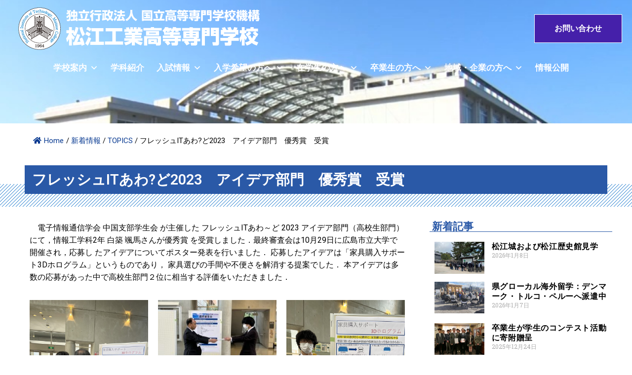

--- FILE ---
content_type: text/html; charset=UTF-8
request_url: https://www.matsue-ct.ac.jp/%E3%83%95%E3%83%AC%E3%83%83%E3%82%B7%E3%83%A5it%E3%81%82%E3%82%8F%EF%BD%9E%E3%81%A92023%E3%80%80%E3%82%A2%E3%82%A4%E3%83%87%E3%82%A2%E9%83%A8%E9%96%80%E3%80%80%E5%84%AA%E7%A7%80%E8%B3%9E%E3%80%80/
body_size: 205232
content:
<!doctype html>
<html dir="ltr" lang="ja" prefix="og: https://ogp.me/ns#">
<head>
	<meta charset="UTF-8">
	<meta name="viewport" content="width=device-width, initial-scale=1">
	<link rel="profile" href="https://gmpg.org/xfn/11">
	<title>フレッシュITあわ?ど2023 アイデア部門 優秀賞 受賞 - 松江工業高等専門学校</title>

		<!-- All in One SEO 4.8.0 - aioseo.com -->
	<meta name="description" content="電子情報通信学会 中国支部学生会 が主催した フレッシュITあわ?ど 2023 アイデア部門（高校生部門）にて" />
	<meta name="robots" content="max-image-preview:large" />
	<meta name="author" content="藤嶋教彰"/>
	<link rel="canonical" href="https://www.matsue-ct.ac.jp/%e3%83%95%e3%83%ac%e3%83%83%e3%82%b7%e3%83%a5it%e3%81%82%e3%82%8f%ef%bd%9e%e3%81%a92023%e3%80%80%e3%82%a2%e3%82%a4%e3%83%87%e3%82%a2%e9%83%a8%e9%96%80%e3%80%80%e5%84%aa%e7%a7%80%e8%b3%9e%e3%80%80/" />
	<meta name="generator" content="All in One SEO (AIOSEO) 4.8.0" />

		<!-- Global site tag (gtag.js) - Google Analytics -->
<script async src="https://www.googletagmanager.com/gtag/js?id=UA-224330062-1"></script>
<script>
  window.dataLayer = window.dataLayer || [];
  function gtag(){dataLayer.push(arguments);}
  gtag('js', new Date());

  gtag('config', 'UA-224330062-1');
</script>
		<meta property="og:locale" content="ja_JP" />
		<meta property="og:site_name" content="松江工業高等専門学校 - 学んで 創れる エンジニア 日本で、世界で、活躍できる技術を身につけよう！" />
		<meta property="og:type" content="article" />
		<meta property="og:title" content="フレッシュITあわ?ど2023 アイデア部門 優秀賞 受賞 - 松江工業高等専門学校" />
		<meta property="og:description" content="電子情報通信学会 中国支部学生会 が主催した フレッシュITあわ?ど 2023 アイデア部門（高校生部門）にて" />
		<meta property="og:url" content="https://www.matsue-ct.ac.jp/%e3%83%95%e3%83%ac%e3%83%83%e3%82%b7%e3%83%a5it%e3%81%82%e3%82%8f%ef%bd%9e%e3%81%a92023%e3%80%80%e3%82%a2%e3%82%a4%e3%83%87%e3%82%a2%e9%83%a8%e9%96%80%e3%80%80%e5%84%aa%e7%a7%80%e8%b3%9e%e3%80%80/" />
		<meta property="og:image" content="https://www.matsue-ct.ac.jp/wp-content/uploads/2021/11/logo.png" />
		<meta property="og:image:secure_url" content="https://www.matsue-ct.ac.jp/wp-content/uploads/2021/11/logo.png" />
		<meta property="article:published_time" content="2023-11-10T11:33:26+00:00" />
		<meta property="article:modified_time" content="2023-11-10T11:46:46+00:00" />
		<meta name="twitter:card" content="summary" />
		<meta name="twitter:title" content="フレッシュITあわ?ど2023 アイデア部門 優秀賞 受賞 - 松江工業高等専門学校" />
		<meta name="twitter:description" content="電子情報通信学会 中国支部学生会 が主催した フレッシュITあわ?ど 2023 アイデア部門（高校生部門）にて" />
		<meta name="twitter:image" content="https://www.matsue-ct.ac.jp/wp-content/uploads/2021/11/logo.png" />
		<script type="application/ld+json" class="aioseo-schema">
			{"@context":"https:\/\/schema.org","@graph":[{"@type":"BlogPosting","@id":"https:\/\/www.matsue-ct.ac.jp\/%e3%83%95%e3%83%ac%e3%83%83%e3%82%b7%e3%83%a5it%e3%81%82%e3%82%8f%ef%bd%9e%e3%81%a92023%e3%80%80%e3%82%a2%e3%82%a4%e3%83%87%e3%82%a2%e9%83%a8%e9%96%80%e3%80%80%e5%84%aa%e7%a7%80%e8%b3%9e%e3%80%80\/#blogposting","name":"\u30d5\u30ec\u30c3\u30b7\u30e5IT\u3042\u308f?\u30692023 \u30a2\u30a4\u30c7\u30a2\u90e8\u9580 \u512a\u79c0\u8cde \u53d7\u8cde - \u677e\u6c5f\u5de5\u696d\u9ad8\u7b49\u5c02\u9580\u5b66\u6821","headline":"\u30d5\u30ec\u30c3\u30b7\u30e5IT\u3042\u308f?\u30692023\u3000\u30a2\u30a4\u30c7\u30a2\u90e8\u9580\u3000\u512a\u79c0\u8cde\u3000\u53d7\u8cde","author":{"@id":"https:\/\/www.matsue-ct.ac.jp\/author\/fujishima\/#author"},"publisher":{"@id":"https:\/\/www.matsue-ct.ac.jp\/#organization"},"image":{"@type":"ImageObject","url":"https:\/\/www.matsue-ct.ac.jp\/wp-content\/uploads\/2023\/11\/1542f19fb5689191c809246ab0731068-e1699616721212.jpg","width":960,"height":840},"datePublished":"2023-11-10T20:33:26+09:00","dateModified":"2023-11-10T20:46:46+09:00","inLanguage":"ja","mainEntityOfPage":{"@id":"https:\/\/www.matsue-ct.ac.jp\/%e3%83%95%e3%83%ac%e3%83%83%e3%82%b7%e3%83%a5it%e3%81%82%e3%82%8f%ef%bd%9e%e3%81%a92023%e3%80%80%e3%82%a2%e3%82%a4%e3%83%87%e3%82%a2%e9%83%a8%e9%96%80%e3%80%80%e5%84%aa%e7%a7%80%e8%b3%9e%e3%80%80\/#webpage"},"isPartOf":{"@id":"https:\/\/www.matsue-ct.ac.jp\/%e3%83%95%e3%83%ac%e3%83%83%e3%82%b7%e3%83%a5it%e3%81%82%e3%82%8f%ef%bd%9e%e3%81%a92023%e3%80%80%e3%82%a2%e3%82%a4%e3%83%87%e3%82%a2%e9%83%a8%e9%96%80%e3%80%80%e5%84%aa%e7%a7%80%e8%b3%9e%e3%80%80\/#webpage"},"articleSection":"TOPICS"},{"@type":"BreadcrumbList","@id":"https:\/\/www.matsue-ct.ac.jp\/%e3%83%95%e3%83%ac%e3%83%83%e3%82%b7%e3%83%a5it%e3%81%82%e3%82%8f%ef%bd%9e%e3%81%a92023%e3%80%80%e3%82%a2%e3%82%a4%e3%83%87%e3%82%a2%e9%83%a8%e9%96%80%e3%80%80%e5%84%aa%e7%a7%80%e8%b3%9e%e3%80%80\/#breadcrumblist","itemListElement":[{"@type":"ListItem","@id":"https:\/\/www.matsue-ct.ac.jp\/#listItem","position":1,"name":"\u5bb6","item":"https:\/\/www.matsue-ct.ac.jp\/","nextItem":{"@type":"ListItem","@id":"https:\/\/www.matsue-ct.ac.jp\/%e3%83%95%e3%83%ac%e3%83%83%e3%82%b7%e3%83%a5it%e3%81%82%e3%82%8f%ef%bd%9e%e3%81%a92023%e3%80%80%e3%82%a2%e3%82%a4%e3%83%87%e3%82%a2%e9%83%a8%e9%96%80%e3%80%80%e5%84%aa%e7%a7%80%e8%b3%9e%e3%80%80\/#listItem","name":"\u30d5\u30ec\u30c3\u30b7\u30e5IT\u3042\u308f?\u30692023\u3000\u30a2\u30a4\u30c7\u30a2\u90e8\u9580\u3000\u512a\u79c0\u8cde\u3000\u53d7\u8cde"}},{"@type":"ListItem","@id":"https:\/\/www.matsue-ct.ac.jp\/%e3%83%95%e3%83%ac%e3%83%83%e3%82%b7%e3%83%a5it%e3%81%82%e3%82%8f%ef%bd%9e%e3%81%a92023%e3%80%80%e3%82%a2%e3%82%a4%e3%83%87%e3%82%a2%e9%83%a8%e9%96%80%e3%80%80%e5%84%aa%e7%a7%80%e8%b3%9e%e3%80%80\/#listItem","position":2,"name":"\u30d5\u30ec\u30c3\u30b7\u30e5IT\u3042\u308f?\u30692023\u3000\u30a2\u30a4\u30c7\u30a2\u90e8\u9580\u3000\u512a\u79c0\u8cde\u3000\u53d7\u8cde","previousItem":{"@type":"ListItem","@id":"https:\/\/www.matsue-ct.ac.jp\/#listItem","name":"\u5bb6"}}]},{"@type":"Organization","@id":"https:\/\/www.matsue-ct.ac.jp\/#organization","name":"\u677e\u6c5f\u5de5\u696d\u9ad8\u7b49\u5c02\u9580\u5b66\u6821","description":"\u5b66\u3093\u3067 \u5275\u308c\u308b \u30a8\u30f3\u30b8\u30cb\u30a2 \u65e5\u672c\u3067\u3001\u4e16\u754c\u3067\u3001\u6d3b\u8e8d\u3067\u304d\u308b\u6280\u8853\u3092\u8eab\u306b\u3064\u3051\u3088\u3046\uff01","url":"https:\/\/www.matsue-ct.ac.jp\/","logo":{"@type":"ImageObject","url":"https:\/\/www.matsue-ct.ac.jp\/wp-content\/uploads\/2021\/11\/logo.png","@id":"https:\/\/www.matsue-ct.ac.jp\/%e3%83%95%e3%83%ac%e3%83%83%e3%82%b7%e3%83%a5it%e3%81%82%e3%82%8f%ef%bd%9e%e3%81%a92023%e3%80%80%e3%82%a2%e3%82%a4%e3%83%87%e3%82%a2%e9%83%a8%e9%96%80%e3%80%80%e5%84%aa%e7%a7%80%e8%b3%9e%e3%80%80\/#organizationLogo","width":500,"height":100,"caption":"\u677e\u6c5f\u5de5\u696d\u9ad8\u7b49\u5c02\u9580\u5b66\u6821"},"image":{"@id":"https:\/\/www.matsue-ct.ac.jp\/%e3%83%95%e3%83%ac%e3%83%83%e3%82%b7%e3%83%a5it%e3%81%82%e3%82%8f%ef%bd%9e%e3%81%a92023%e3%80%80%e3%82%a2%e3%82%a4%e3%83%87%e3%82%a2%e9%83%a8%e9%96%80%e3%80%80%e5%84%aa%e7%a7%80%e8%b3%9e%e3%80%80\/#organizationLogo"}},{"@type":"Person","@id":"https:\/\/www.matsue-ct.ac.jp\/author\/fujishima\/#author","url":"https:\/\/www.matsue-ct.ac.jp\/author\/fujishima\/","name":"\u85e4\u5d8b\u6559\u5f70","image":{"@type":"ImageObject","@id":"https:\/\/www.matsue-ct.ac.jp\/%e3%83%95%e3%83%ac%e3%83%83%e3%82%b7%e3%83%a5it%e3%81%82%e3%82%8f%ef%bd%9e%e3%81%a92023%e3%80%80%e3%82%a2%e3%82%a4%e3%83%87%e3%82%a2%e9%83%a8%e9%96%80%e3%80%80%e5%84%aa%e7%a7%80%e8%b3%9e%e3%80%80\/#authorImage","url":"https:\/\/secure.gravatar.com\/avatar\/d271251e896592eec2eac72b61f007ff8ed13143384edebc8f13114e686f1b07?s=96&d=mm&r=g","width":96,"height":96,"caption":"\u85e4\u5d8b\u6559\u5f70"}},{"@type":"WebPage","@id":"https:\/\/www.matsue-ct.ac.jp\/%e3%83%95%e3%83%ac%e3%83%83%e3%82%b7%e3%83%a5it%e3%81%82%e3%82%8f%ef%bd%9e%e3%81%a92023%e3%80%80%e3%82%a2%e3%82%a4%e3%83%87%e3%82%a2%e9%83%a8%e9%96%80%e3%80%80%e5%84%aa%e7%a7%80%e8%b3%9e%e3%80%80\/#webpage","url":"https:\/\/www.matsue-ct.ac.jp\/%e3%83%95%e3%83%ac%e3%83%83%e3%82%b7%e3%83%a5it%e3%81%82%e3%82%8f%ef%bd%9e%e3%81%a92023%e3%80%80%e3%82%a2%e3%82%a4%e3%83%87%e3%82%a2%e9%83%a8%e9%96%80%e3%80%80%e5%84%aa%e7%a7%80%e8%b3%9e%e3%80%80\/","name":"\u30d5\u30ec\u30c3\u30b7\u30e5IT\u3042\u308f?\u30692023 \u30a2\u30a4\u30c7\u30a2\u90e8\u9580 \u512a\u79c0\u8cde \u53d7\u8cde - \u677e\u6c5f\u5de5\u696d\u9ad8\u7b49\u5c02\u9580\u5b66\u6821","description":"\u96fb\u5b50\u60c5\u5831\u901a\u4fe1\u5b66\u4f1a \u4e2d\u56fd\u652f\u90e8\u5b66\u751f\u4f1a \u304c\u4e3b\u50ac\u3057\u305f \u30d5\u30ec\u30c3\u30b7\u30e5IT\u3042\u308f?\u3069 2023 \u30a2\u30a4\u30c7\u30a2\u90e8\u9580\uff08\u9ad8\u6821\u751f\u90e8\u9580\uff09\u306b\u3066","inLanguage":"ja","isPartOf":{"@id":"https:\/\/www.matsue-ct.ac.jp\/#website"},"breadcrumb":{"@id":"https:\/\/www.matsue-ct.ac.jp\/%e3%83%95%e3%83%ac%e3%83%83%e3%82%b7%e3%83%a5it%e3%81%82%e3%82%8f%ef%bd%9e%e3%81%a92023%e3%80%80%e3%82%a2%e3%82%a4%e3%83%87%e3%82%a2%e9%83%a8%e9%96%80%e3%80%80%e5%84%aa%e7%a7%80%e8%b3%9e%e3%80%80\/#breadcrumblist"},"author":{"@id":"https:\/\/www.matsue-ct.ac.jp\/author\/fujishima\/#author"},"creator":{"@id":"https:\/\/www.matsue-ct.ac.jp\/author\/fujishima\/#author"},"image":{"@type":"ImageObject","url":"https:\/\/www.matsue-ct.ac.jp\/wp-content\/uploads\/2023\/11\/1542f19fb5689191c809246ab0731068-e1699616721212.jpg","@id":"https:\/\/www.matsue-ct.ac.jp\/%e3%83%95%e3%83%ac%e3%83%83%e3%82%b7%e3%83%a5it%e3%81%82%e3%82%8f%ef%bd%9e%e3%81%a92023%e3%80%80%e3%82%a2%e3%82%a4%e3%83%87%e3%82%a2%e9%83%a8%e9%96%80%e3%80%80%e5%84%aa%e7%a7%80%e8%b3%9e%e3%80%80\/#mainImage","width":960,"height":840},"primaryImageOfPage":{"@id":"https:\/\/www.matsue-ct.ac.jp\/%e3%83%95%e3%83%ac%e3%83%83%e3%82%b7%e3%83%a5it%e3%81%82%e3%82%8f%ef%bd%9e%e3%81%a92023%e3%80%80%e3%82%a2%e3%82%a4%e3%83%87%e3%82%a2%e9%83%a8%e9%96%80%e3%80%80%e5%84%aa%e7%a7%80%e8%b3%9e%e3%80%80\/#mainImage"},"datePublished":"2023-11-10T20:33:26+09:00","dateModified":"2023-11-10T20:46:46+09:00"},{"@type":"WebSite","@id":"https:\/\/www.matsue-ct.ac.jp\/#website","url":"https:\/\/www.matsue-ct.ac.jp\/","name":"\u677e\u6c5f\u5de5\u696d\u9ad8\u7b49\u5c02\u9580\u5b66\u6821","description":"\u5b66\u3093\u3067 \u5275\u308c\u308b \u30a8\u30f3\u30b8\u30cb\u30a2 \u65e5\u672c\u3067\u3001\u4e16\u754c\u3067\u3001\u6d3b\u8e8d\u3067\u304d\u308b\u6280\u8853\u3092\u8eab\u306b\u3064\u3051\u3088\u3046\uff01","inLanguage":"ja","publisher":{"@id":"https:\/\/www.matsue-ct.ac.jp\/#organization"}}]}
		</script>
		<!-- All in One SEO -->

<link rel="alternate" type="application/rss+xml" title="松江工業高等専門学校 &raquo; フィード" href="https://www.matsue-ct.ac.jp/feed/" />
<link rel="alternate" type="application/rss+xml" title="松江工業高等専門学校 &raquo; コメントフィード" href="https://www.matsue-ct.ac.jp/comments/feed/" />
<link rel="alternate" type="application/rss+xml" title="松江工業高等専門学校 &raquo; フレッシュITあわ?ど2023　アイデア部門　優秀賞　受賞 のコメントのフィード" href="https://www.matsue-ct.ac.jp/%e3%83%95%e3%83%ac%e3%83%83%e3%82%b7%e3%83%a5it%e3%81%82%e3%82%8f%ef%bd%9e%e3%81%a92023%e3%80%80%e3%82%a2%e3%82%a4%e3%83%87%e3%82%a2%e9%83%a8%e9%96%80%e3%80%80%e5%84%aa%e7%a7%80%e8%b3%9e%e3%80%80/feed/" />
<style id='wp-img-auto-sizes-contain-inline-css'>
img:is([sizes=auto i],[sizes^="auto," i]){contain-intrinsic-size:3000px 1500px}
/*# sourceURL=wp-img-auto-sizes-contain-inline-css */
</style>
<link rel='stylesheet' id='eo-leaflet.js-css' href='https://www.matsue-ct.ac.jp/wp-content/plugins/event-organiser/lib/leaflet/leaflet.min.css?ver=1.4.0' media='all' />
<style id='eo-leaflet.js-inline-css'>
.leaflet-popup-close-button{box-shadow:none!important;}
/*# sourceURL=eo-leaflet.js-inline-css */
</style>
<style id='wp-emoji-styles-inline-css'>

	img.wp-smiley, img.emoji {
		display: inline !important;
		border: none !important;
		box-shadow: none !important;
		height: 1em !important;
		width: 1em !important;
		margin: 0 0.07em !important;
		vertical-align: -0.1em !important;
		background: none !important;
		padding: 0 !important;
	}
/*# sourceURL=wp-emoji-styles-inline-css */
</style>
<style id='classic-theme-styles-inline-css'>
/*! This file is auto-generated */
.wp-block-button__link{color:#fff;background-color:#32373c;border-radius:9999px;box-shadow:none;text-decoration:none;padding:calc(.667em + 2px) calc(1.333em + 2px);font-size:1.125em}.wp-block-file__button{background:#32373c;color:#fff;text-decoration:none}
/*# sourceURL=/wp-includes/css/classic-themes.min.css */
</style>
<link rel='stylesheet' id='contact-form-7-css' href='https://www.matsue-ct.ac.jp/wp-content/plugins/contact-form-7/includes/css/styles.css?ver=6.0.5' media='all' />
<link rel='stylesheet' id='embedpress-style-css' href='https://www.matsue-ct.ac.jp/wp-content/plugins/embedpress/assets/css/embedpress.css?ver=6.9' media='all' />
<link rel='stylesheet' id='flexy-breadcrumb-css' href='https://www.matsue-ct.ac.jp/wp-content/plugins/flexy-breadcrumb/public/css/flexy-breadcrumb-public.css?ver=1.2.1' media='all' />
<link rel='stylesheet' id='flexy-breadcrumb-font-awesome-css' href='https://www.matsue-ct.ac.jp/wp-content/plugins/flexy-breadcrumb/public/css/font-awesome.min.css?ver=4.7.0' media='all' />
<link rel='stylesheet' id='font-awesome-css' href='https://www.matsue-ct.ac.jp/wp-content/plugins/elementor/assets/lib/font-awesome/css/font-awesome.min.css?ver=4.7.0' media='all' />
<link rel='stylesheet' id='scrollup-css-css' href='https://www.matsue-ct.ac.jp/wp-content/plugins/smooth-scroll-up/css/scrollup.css?ver=6.9' media='all' />
<link rel='stylesheet' id='megamenu-css' href='https://www.matsue-ct.ac.jp/wp-content/uploads/maxmegamenu/style.css?ver=e63d55' media='all' />
<link rel='stylesheet' id='dashicons-css' href='https://www.matsue-ct.ac.jp/wp-includes/css/dashicons.min.css?ver=6.9' media='all' />
<link rel='stylesheet' id='hello-elementor-css' href='https://www.matsue-ct.ac.jp/wp-content/themes/hello-elementor/style.min.css?ver=3.1.1' media='all' />
<link rel='stylesheet' id='hello-elementor-theme-style-css' href='https://www.matsue-ct.ac.jp/wp-content/themes/hello-elementor/theme.min.css?ver=3.1.1' media='all' />
<link rel='stylesheet' id='hello-elementor-header-footer-css' href='https://www.matsue-ct.ac.jp/wp-content/themes/hello-elementor/header-footer.min.css?ver=3.1.1' media='all' />
<link rel='stylesheet' id='elementor-frontend-css' href='https://www.matsue-ct.ac.jp/wp-content/uploads/elementor/css/custom-frontend.min.css?ver=1736937201' media='all' />
<style id='elementor-frontend-inline-css'>
@-webkit-keyframes ha_fadeIn{0%{opacity:0}to{opacity:1}}@keyframes ha_fadeIn{0%{opacity:0}to{opacity:1}}@-webkit-keyframes ha_zoomIn{0%{opacity:0;-webkit-transform:scale3d(.3,.3,.3);transform:scale3d(.3,.3,.3)}50%{opacity:1}}@keyframes ha_zoomIn{0%{opacity:0;-webkit-transform:scale3d(.3,.3,.3);transform:scale3d(.3,.3,.3)}50%{opacity:1}}@-webkit-keyframes ha_rollIn{0%{opacity:0;-webkit-transform:translate3d(-100%,0,0) rotate3d(0,0,1,-120deg);transform:translate3d(-100%,0,0) rotate3d(0,0,1,-120deg)}to{opacity:1}}@keyframes ha_rollIn{0%{opacity:0;-webkit-transform:translate3d(-100%,0,0) rotate3d(0,0,1,-120deg);transform:translate3d(-100%,0,0) rotate3d(0,0,1,-120deg)}to{opacity:1}}@-webkit-keyframes ha_bounce{0%,20%,53%,to{-webkit-animation-timing-function:cubic-bezier(.215,.61,.355,1);animation-timing-function:cubic-bezier(.215,.61,.355,1)}40%,43%{-webkit-transform:translate3d(0,-30px,0) scaleY(1.1);transform:translate3d(0,-30px,0) scaleY(1.1);-webkit-animation-timing-function:cubic-bezier(.755,.05,.855,.06);animation-timing-function:cubic-bezier(.755,.05,.855,.06)}70%{-webkit-transform:translate3d(0,-15px,0) scaleY(1.05);transform:translate3d(0,-15px,0) scaleY(1.05);-webkit-animation-timing-function:cubic-bezier(.755,.05,.855,.06);animation-timing-function:cubic-bezier(.755,.05,.855,.06)}80%{-webkit-transition-timing-function:cubic-bezier(.215,.61,.355,1);transition-timing-function:cubic-bezier(.215,.61,.355,1);-webkit-transform:translate3d(0,0,0) scaleY(.95);transform:translate3d(0,0,0) scaleY(.95)}90%{-webkit-transform:translate3d(0,-4px,0) scaleY(1.02);transform:translate3d(0,-4px,0) scaleY(1.02)}}@keyframes ha_bounce{0%,20%,53%,to{-webkit-animation-timing-function:cubic-bezier(.215,.61,.355,1);animation-timing-function:cubic-bezier(.215,.61,.355,1)}40%,43%{-webkit-transform:translate3d(0,-30px,0) scaleY(1.1);transform:translate3d(0,-30px,0) scaleY(1.1);-webkit-animation-timing-function:cubic-bezier(.755,.05,.855,.06);animation-timing-function:cubic-bezier(.755,.05,.855,.06)}70%{-webkit-transform:translate3d(0,-15px,0) scaleY(1.05);transform:translate3d(0,-15px,0) scaleY(1.05);-webkit-animation-timing-function:cubic-bezier(.755,.05,.855,.06);animation-timing-function:cubic-bezier(.755,.05,.855,.06)}80%{-webkit-transition-timing-function:cubic-bezier(.215,.61,.355,1);transition-timing-function:cubic-bezier(.215,.61,.355,1);-webkit-transform:translate3d(0,0,0) scaleY(.95);transform:translate3d(0,0,0) scaleY(.95)}90%{-webkit-transform:translate3d(0,-4px,0) scaleY(1.02);transform:translate3d(0,-4px,0) scaleY(1.02)}}@-webkit-keyframes ha_bounceIn{0%,20%,40%,60%,80%,to{-webkit-animation-timing-function:cubic-bezier(.215,.61,.355,1);animation-timing-function:cubic-bezier(.215,.61,.355,1)}0%{opacity:0;-webkit-transform:scale3d(.3,.3,.3);transform:scale3d(.3,.3,.3)}20%{-webkit-transform:scale3d(1.1,1.1,1.1);transform:scale3d(1.1,1.1,1.1)}40%{-webkit-transform:scale3d(.9,.9,.9);transform:scale3d(.9,.9,.9)}60%{opacity:1;-webkit-transform:scale3d(1.03,1.03,1.03);transform:scale3d(1.03,1.03,1.03)}80%{-webkit-transform:scale3d(.97,.97,.97);transform:scale3d(.97,.97,.97)}to{opacity:1}}@keyframes ha_bounceIn{0%,20%,40%,60%,80%,to{-webkit-animation-timing-function:cubic-bezier(.215,.61,.355,1);animation-timing-function:cubic-bezier(.215,.61,.355,1)}0%{opacity:0;-webkit-transform:scale3d(.3,.3,.3);transform:scale3d(.3,.3,.3)}20%{-webkit-transform:scale3d(1.1,1.1,1.1);transform:scale3d(1.1,1.1,1.1)}40%{-webkit-transform:scale3d(.9,.9,.9);transform:scale3d(.9,.9,.9)}60%{opacity:1;-webkit-transform:scale3d(1.03,1.03,1.03);transform:scale3d(1.03,1.03,1.03)}80%{-webkit-transform:scale3d(.97,.97,.97);transform:scale3d(.97,.97,.97)}to{opacity:1}}@-webkit-keyframes ha_flipInX{0%{opacity:0;-webkit-transform:perspective(400px) rotate3d(1,0,0,90deg);transform:perspective(400px) rotate3d(1,0,0,90deg);-webkit-animation-timing-function:ease-in;animation-timing-function:ease-in}40%{-webkit-transform:perspective(400px) rotate3d(1,0,0,-20deg);transform:perspective(400px) rotate3d(1,0,0,-20deg);-webkit-animation-timing-function:ease-in;animation-timing-function:ease-in}60%{opacity:1;-webkit-transform:perspective(400px) rotate3d(1,0,0,10deg);transform:perspective(400px) rotate3d(1,0,0,10deg)}80%{-webkit-transform:perspective(400px) rotate3d(1,0,0,-5deg);transform:perspective(400px) rotate3d(1,0,0,-5deg)}}@keyframes ha_flipInX{0%{opacity:0;-webkit-transform:perspective(400px) rotate3d(1,0,0,90deg);transform:perspective(400px) rotate3d(1,0,0,90deg);-webkit-animation-timing-function:ease-in;animation-timing-function:ease-in}40%{-webkit-transform:perspective(400px) rotate3d(1,0,0,-20deg);transform:perspective(400px) rotate3d(1,0,0,-20deg);-webkit-animation-timing-function:ease-in;animation-timing-function:ease-in}60%{opacity:1;-webkit-transform:perspective(400px) rotate3d(1,0,0,10deg);transform:perspective(400px) rotate3d(1,0,0,10deg)}80%{-webkit-transform:perspective(400px) rotate3d(1,0,0,-5deg);transform:perspective(400px) rotate3d(1,0,0,-5deg)}}@-webkit-keyframes ha_flipInY{0%{opacity:0;-webkit-transform:perspective(400px) rotate3d(0,1,0,90deg);transform:perspective(400px) rotate3d(0,1,0,90deg);-webkit-animation-timing-function:ease-in;animation-timing-function:ease-in}40%{-webkit-transform:perspective(400px) rotate3d(0,1,0,-20deg);transform:perspective(400px) rotate3d(0,1,0,-20deg);-webkit-animation-timing-function:ease-in;animation-timing-function:ease-in}60%{opacity:1;-webkit-transform:perspective(400px) rotate3d(0,1,0,10deg);transform:perspective(400px) rotate3d(0,1,0,10deg)}80%{-webkit-transform:perspective(400px) rotate3d(0,1,0,-5deg);transform:perspective(400px) rotate3d(0,1,0,-5deg)}}@keyframes ha_flipInY{0%{opacity:0;-webkit-transform:perspective(400px) rotate3d(0,1,0,90deg);transform:perspective(400px) rotate3d(0,1,0,90deg);-webkit-animation-timing-function:ease-in;animation-timing-function:ease-in}40%{-webkit-transform:perspective(400px) rotate3d(0,1,0,-20deg);transform:perspective(400px) rotate3d(0,1,0,-20deg);-webkit-animation-timing-function:ease-in;animation-timing-function:ease-in}60%{opacity:1;-webkit-transform:perspective(400px) rotate3d(0,1,0,10deg);transform:perspective(400px) rotate3d(0,1,0,10deg)}80%{-webkit-transform:perspective(400px) rotate3d(0,1,0,-5deg);transform:perspective(400px) rotate3d(0,1,0,-5deg)}}@-webkit-keyframes ha_swing{20%{-webkit-transform:rotate3d(0,0,1,15deg);transform:rotate3d(0,0,1,15deg)}40%{-webkit-transform:rotate3d(0,0,1,-10deg);transform:rotate3d(0,0,1,-10deg)}60%{-webkit-transform:rotate3d(0,0,1,5deg);transform:rotate3d(0,0,1,5deg)}80%{-webkit-transform:rotate3d(0,0,1,-5deg);transform:rotate3d(0,0,1,-5deg)}}@keyframes ha_swing{20%{-webkit-transform:rotate3d(0,0,1,15deg);transform:rotate3d(0,0,1,15deg)}40%{-webkit-transform:rotate3d(0,0,1,-10deg);transform:rotate3d(0,0,1,-10deg)}60%{-webkit-transform:rotate3d(0,0,1,5deg);transform:rotate3d(0,0,1,5deg)}80%{-webkit-transform:rotate3d(0,0,1,-5deg);transform:rotate3d(0,0,1,-5deg)}}@-webkit-keyframes ha_slideInDown{0%{visibility:visible;-webkit-transform:translate3d(0,-100%,0);transform:translate3d(0,-100%,0)}}@keyframes ha_slideInDown{0%{visibility:visible;-webkit-transform:translate3d(0,-100%,0);transform:translate3d(0,-100%,0)}}@-webkit-keyframes ha_slideInUp{0%{visibility:visible;-webkit-transform:translate3d(0,100%,0);transform:translate3d(0,100%,0)}}@keyframes ha_slideInUp{0%{visibility:visible;-webkit-transform:translate3d(0,100%,0);transform:translate3d(0,100%,0)}}@-webkit-keyframes ha_slideInLeft{0%{visibility:visible;-webkit-transform:translate3d(-100%,0,0);transform:translate3d(-100%,0,0)}}@keyframes ha_slideInLeft{0%{visibility:visible;-webkit-transform:translate3d(-100%,0,0);transform:translate3d(-100%,0,0)}}@-webkit-keyframes ha_slideInRight{0%{visibility:visible;-webkit-transform:translate3d(100%,0,0);transform:translate3d(100%,0,0)}}@keyframes ha_slideInRight{0%{visibility:visible;-webkit-transform:translate3d(100%,0,0);transform:translate3d(100%,0,0)}}.ha_fadeIn{-webkit-animation-name:ha_fadeIn;animation-name:ha_fadeIn}.ha_zoomIn{-webkit-animation-name:ha_zoomIn;animation-name:ha_zoomIn}.ha_rollIn{-webkit-animation-name:ha_rollIn;animation-name:ha_rollIn}.ha_bounce{-webkit-transform-origin:center bottom;-ms-transform-origin:center bottom;transform-origin:center bottom;-webkit-animation-name:ha_bounce;animation-name:ha_bounce}.ha_bounceIn{-webkit-animation-name:ha_bounceIn;animation-name:ha_bounceIn;-webkit-animation-duration:.75s;-webkit-animation-duration:calc(var(--animate-duration)*.75);animation-duration:.75s;animation-duration:calc(var(--animate-duration)*.75)}.ha_flipInX,.ha_flipInY{-webkit-animation-name:ha_flipInX;animation-name:ha_flipInX;-webkit-backface-visibility:visible!important;backface-visibility:visible!important}.ha_flipInY{-webkit-animation-name:ha_flipInY;animation-name:ha_flipInY}.ha_swing{-webkit-transform-origin:top center;-ms-transform-origin:top center;transform-origin:top center;-webkit-animation-name:ha_swing;animation-name:ha_swing}.ha_slideInDown{-webkit-animation-name:ha_slideInDown;animation-name:ha_slideInDown}.ha_slideInUp{-webkit-animation-name:ha_slideInUp;animation-name:ha_slideInUp}.ha_slideInLeft{-webkit-animation-name:ha_slideInLeft;animation-name:ha_slideInLeft}.ha_slideInRight{-webkit-animation-name:ha_slideInRight;animation-name:ha_slideInRight}.ha-css-transform-yes{-webkit-transition-duration:var(--ha-tfx-transition-duration, .2s);transition-duration:var(--ha-tfx-transition-duration, .2s);-webkit-transition-property:-webkit-transform;transition-property:transform;transition-property:transform,-webkit-transform;-webkit-transform:translate(var(--ha-tfx-translate-x, 0),var(--ha-tfx-translate-y, 0)) scale(var(--ha-tfx-scale-x, 1),var(--ha-tfx-scale-y, 1)) skew(var(--ha-tfx-skew-x, 0),var(--ha-tfx-skew-y, 0)) rotateX(var(--ha-tfx-rotate-x, 0)) rotateY(var(--ha-tfx-rotate-y, 0)) rotateZ(var(--ha-tfx-rotate-z, 0));transform:translate(var(--ha-tfx-translate-x, 0),var(--ha-tfx-translate-y, 0)) scale(var(--ha-tfx-scale-x, 1),var(--ha-tfx-scale-y, 1)) skew(var(--ha-tfx-skew-x, 0),var(--ha-tfx-skew-y, 0)) rotateX(var(--ha-tfx-rotate-x, 0)) rotateY(var(--ha-tfx-rotate-y, 0)) rotateZ(var(--ha-tfx-rotate-z, 0))}.ha-css-transform-yes:hover{-webkit-transform:translate(var(--ha-tfx-translate-x-hover, var(--ha-tfx-translate-x, 0)),var(--ha-tfx-translate-y-hover, var(--ha-tfx-translate-y, 0))) scale(var(--ha-tfx-scale-x-hover, var(--ha-tfx-scale-x, 1)),var(--ha-tfx-scale-y-hover, var(--ha-tfx-scale-y, 1))) skew(var(--ha-tfx-skew-x-hover, var(--ha-tfx-skew-x, 0)),var(--ha-tfx-skew-y-hover, var(--ha-tfx-skew-y, 0))) rotateX(var(--ha-tfx-rotate-x-hover, var(--ha-tfx-rotate-x, 0))) rotateY(var(--ha-tfx-rotate-y-hover, var(--ha-tfx-rotate-y, 0))) rotateZ(var(--ha-tfx-rotate-z-hover, var(--ha-tfx-rotate-z, 0)));transform:translate(var(--ha-tfx-translate-x-hover, var(--ha-tfx-translate-x, 0)),var(--ha-tfx-translate-y-hover, var(--ha-tfx-translate-y, 0))) scale(var(--ha-tfx-scale-x-hover, var(--ha-tfx-scale-x, 1)),var(--ha-tfx-scale-y-hover, var(--ha-tfx-scale-y, 1))) skew(var(--ha-tfx-skew-x-hover, var(--ha-tfx-skew-x, 0)),var(--ha-tfx-skew-y-hover, var(--ha-tfx-skew-y, 0))) rotateX(var(--ha-tfx-rotate-x-hover, var(--ha-tfx-rotate-x, 0))) rotateY(var(--ha-tfx-rotate-y-hover, var(--ha-tfx-rotate-y, 0))) rotateZ(var(--ha-tfx-rotate-z-hover, var(--ha-tfx-rotate-z, 0)))}.happy-addon>.elementor-widget-container{word-wrap:break-word;overflow-wrap:break-word}.happy-addon>.elementor-widget-container,.happy-addon>.elementor-widget-container *{-webkit-box-sizing:border-box;box-sizing:border-box}.happy-addon p:empty{display:none}.happy-addon .elementor-inline-editing{min-height:auto!important}.happy-addon-pro img{max-width:100%;height:auto;-o-object-fit:cover;object-fit:cover}.ha-screen-reader-text{position:absolute;overflow:hidden;clip:rect(1px,1px,1px,1px);margin:-1px;padding:0;width:1px;height:1px;border:0;word-wrap:normal!important;-webkit-clip-path:inset(50%);clip-path:inset(50%)}.ha-has-bg-overlay>.elementor-widget-container{position:relative;z-index:1}.ha-has-bg-overlay>.elementor-widget-container:before{position:absolute;top:0;left:0;z-index:-1;width:100%;height:100%;content:""}.ha-popup--is-enabled .ha-js-popup,.ha-popup--is-enabled .ha-js-popup img{cursor:-webkit-zoom-in!important;cursor:zoom-in!important}.mfp-wrap .mfp-arrow,.mfp-wrap .mfp-close{background-color:transparent}.mfp-wrap .mfp-arrow:focus,.mfp-wrap .mfp-close:focus{outline-width:thin}.ha-advanced-tooltip-enable{position:relative;cursor:pointer;--ha-tooltip-arrow-color:black;--ha-tooltip-arrow-distance:0}.ha-advanced-tooltip-enable .ha-advanced-tooltip-content{position:absolute;z-index:999;display:none;padding:5px 0;width:120px;height:auto;border-radius:6px;background-color:#000;color:#fff;text-align:center;opacity:0}.ha-advanced-tooltip-enable .ha-advanced-tooltip-content::after{position:absolute;border-width:5px;border-style:solid;content:""}.ha-advanced-tooltip-enable .ha-advanced-tooltip-content.no-arrow::after{visibility:hidden}.ha-advanced-tooltip-enable .ha-advanced-tooltip-content.show{display:inline-block;opacity:1}.ha-advanced-tooltip-enable.ha-advanced-tooltip-top .ha-advanced-tooltip-content,body[data-elementor-device-mode=tablet] .ha-advanced-tooltip-enable.ha-advanced-tooltip-tablet-top .ha-advanced-tooltip-content{top:unset;right:0;bottom:calc(101% + var(--ha-tooltip-arrow-distance));left:0;margin:0 auto}.ha-advanced-tooltip-enable.ha-advanced-tooltip-top .ha-advanced-tooltip-content::after,body[data-elementor-device-mode=tablet] .ha-advanced-tooltip-enable.ha-advanced-tooltip-tablet-top .ha-advanced-tooltip-content::after{top:100%;right:unset;bottom:unset;left:50%;border-color:var(--ha-tooltip-arrow-color) transparent transparent transparent;-webkit-transform:translateX(-50%);-ms-transform:translateX(-50%);transform:translateX(-50%)}.ha-advanced-tooltip-enable.ha-advanced-tooltip-bottom .ha-advanced-tooltip-content,body[data-elementor-device-mode=tablet] .ha-advanced-tooltip-enable.ha-advanced-tooltip-tablet-bottom .ha-advanced-tooltip-content{top:calc(101% + var(--ha-tooltip-arrow-distance));right:0;bottom:unset;left:0;margin:0 auto}.ha-advanced-tooltip-enable.ha-advanced-tooltip-bottom .ha-advanced-tooltip-content::after,body[data-elementor-device-mode=tablet] .ha-advanced-tooltip-enable.ha-advanced-tooltip-tablet-bottom .ha-advanced-tooltip-content::after{top:unset;right:unset;bottom:100%;left:50%;border-color:transparent transparent var(--ha-tooltip-arrow-color) transparent;-webkit-transform:translateX(-50%);-ms-transform:translateX(-50%);transform:translateX(-50%)}.ha-advanced-tooltip-enable.ha-advanced-tooltip-left .ha-advanced-tooltip-content,body[data-elementor-device-mode=tablet] .ha-advanced-tooltip-enable.ha-advanced-tooltip-tablet-left .ha-advanced-tooltip-content{top:50%;right:calc(101% + var(--ha-tooltip-arrow-distance));bottom:unset;left:unset;-webkit-transform:translateY(-50%);-ms-transform:translateY(-50%);transform:translateY(-50%)}.ha-advanced-tooltip-enable.ha-advanced-tooltip-left .ha-advanced-tooltip-content::after,body[data-elementor-device-mode=tablet] .ha-advanced-tooltip-enable.ha-advanced-tooltip-tablet-left .ha-advanced-tooltip-content::after{top:50%;right:unset;bottom:unset;left:100%;border-color:transparent transparent transparent var(--ha-tooltip-arrow-color);-webkit-transform:translateY(-50%);-ms-transform:translateY(-50%);transform:translateY(-50%)}.ha-advanced-tooltip-enable.ha-advanced-tooltip-right .ha-advanced-tooltip-content,body[data-elementor-device-mode=tablet] .ha-advanced-tooltip-enable.ha-advanced-tooltip-tablet-right .ha-advanced-tooltip-content{top:50%;right:unset;bottom:unset;left:calc(101% + var(--ha-tooltip-arrow-distance));-webkit-transform:translateY(-50%);-ms-transform:translateY(-50%);transform:translateY(-50%)}.ha-advanced-tooltip-enable.ha-advanced-tooltip-right .ha-advanced-tooltip-content::after,body[data-elementor-device-mode=tablet] .ha-advanced-tooltip-enable.ha-advanced-tooltip-tablet-right .ha-advanced-tooltip-content::after{top:50%;right:100%;bottom:unset;left:unset;border-color:transparent var(--ha-tooltip-arrow-color) transparent transparent;-webkit-transform:translateY(-50%);-ms-transform:translateY(-50%);transform:translateY(-50%)}body[data-elementor-device-mode=mobile] .ha-advanced-tooltip-enable.ha-advanced-tooltip-mobile-top .ha-advanced-tooltip-content{top:unset;right:0;bottom:calc(101% + var(--ha-tooltip-arrow-distance));left:0;margin:0 auto}body[data-elementor-device-mode=mobile] .ha-advanced-tooltip-enable.ha-advanced-tooltip-mobile-top .ha-advanced-tooltip-content::after{top:100%;right:unset;bottom:unset;left:50%;border-color:var(--ha-tooltip-arrow-color) transparent transparent transparent;-webkit-transform:translateX(-50%);-ms-transform:translateX(-50%);transform:translateX(-50%)}body[data-elementor-device-mode=mobile] .ha-advanced-tooltip-enable.ha-advanced-tooltip-mobile-bottom .ha-advanced-tooltip-content{top:calc(101% + var(--ha-tooltip-arrow-distance));right:0;bottom:unset;left:0;margin:0 auto}body[data-elementor-device-mode=mobile] .ha-advanced-tooltip-enable.ha-advanced-tooltip-mobile-bottom .ha-advanced-tooltip-content::after{top:unset;right:unset;bottom:100%;left:50%;border-color:transparent transparent var(--ha-tooltip-arrow-color) transparent;-webkit-transform:translateX(-50%);-ms-transform:translateX(-50%);transform:translateX(-50%)}body[data-elementor-device-mode=mobile] .ha-advanced-tooltip-enable.ha-advanced-tooltip-mobile-left .ha-advanced-tooltip-content{top:50%;right:calc(101% + var(--ha-tooltip-arrow-distance));bottom:unset;left:unset;-webkit-transform:translateY(-50%);-ms-transform:translateY(-50%);transform:translateY(-50%)}body[data-elementor-device-mode=mobile] .ha-advanced-tooltip-enable.ha-advanced-tooltip-mobile-left .ha-advanced-tooltip-content::after{top:50%;right:unset;bottom:unset;left:100%;border-color:transparent transparent transparent var(--ha-tooltip-arrow-color);-webkit-transform:translateY(-50%);-ms-transform:translateY(-50%);transform:translateY(-50%)}body[data-elementor-device-mode=mobile] .ha-advanced-tooltip-enable.ha-advanced-tooltip-mobile-right .ha-advanced-tooltip-content{top:50%;right:unset;bottom:unset;left:calc(101% + var(--ha-tooltip-arrow-distance));-webkit-transform:translateY(-50%);-ms-transform:translateY(-50%);transform:translateY(-50%)}body[data-elementor-device-mode=mobile] .ha-advanced-tooltip-enable.ha-advanced-tooltip-mobile-right .ha-advanced-tooltip-content::after{top:50%;right:100%;bottom:unset;left:unset;border-color:transparent var(--ha-tooltip-arrow-color) transparent transparent;-webkit-transform:translateY(-50%);-ms-transform:translateY(-50%);transform:translateY(-50%)}body.elementor-editor-active .happy-addon.ha-gravityforms .gform_wrapper{display:block!important}.ha-scroll-to-top-wrap.ha-scroll-to-top-hide{display:none}.ha-scroll-to-top-wrap.edit-mode,.ha-scroll-to-top-wrap.single-page-off{display:none!important}.ha-scroll-to-top-button{position:fixed;right:15px;bottom:15px;z-index:9999;display:-webkit-box;display:-webkit-flex;display:-ms-flexbox;display:flex;-webkit-box-align:center;-webkit-align-items:center;align-items:center;-ms-flex-align:center;-webkit-box-pack:center;-ms-flex-pack:center;-webkit-justify-content:center;justify-content:center;width:50px;height:50px;border-radius:50px;background-color:#5636d1;color:#fff;text-align:center;opacity:1;cursor:pointer;-webkit-transition:all .3s;transition:all .3s}.ha-scroll-to-top-button i{color:#fff;font-size:16px}.ha-scroll-to-top-button:hover{background-color:#e2498a}
/*# sourceURL=elementor-frontend-inline-css */
</style>
<link rel='stylesheet' id='elementor-post-6-css' href='https://www.matsue-ct.ac.jp/wp-content/uploads/elementor/css/post-6.css?ver=1736937201' media='all' />
<link rel='stylesheet' id='widget-image-css' href='https://www.matsue-ct.ac.jp/wp-content/plugins/elementor/assets/css/widget-image.min.css?ver=3.26.4' media='all' />
<link rel='stylesheet' id='e-animation-push-css' href='https://www.matsue-ct.ac.jp/wp-content/plugins/elementor/assets/lib/animations/styles/e-animation-push.min.css?ver=3.26.4' media='all' />
<link rel='stylesheet' id='widget-social-icons-css' href='https://www.matsue-ct.ac.jp/wp-content/plugins/elementor/assets/css/widget-social-icons.min.css?ver=3.26.4' media='all' />
<link rel='stylesheet' id='e-apple-webkit-css' href='https://www.matsue-ct.ac.jp/wp-content/uploads/elementor/css/custom-apple-webkit.min.css?ver=1736937201' media='all' />
<link rel='stylesheet' id='widget-nav-menu-css' href='https://www.matsue-ct.ac.jp/wp-content/uploads/elementor/css/custom-pro-widget-nav-menu.min.css?ver=1736937201' media='all' />
<link rel='stylesheet' id='swiper-css' href='https://www.matsue-ct.ac.jp/wp-content/plugins/elementor/assets/lib/swiper/v8/css/swiper.min.css?ver=8.4.5' media='all' />
<link rel='stylesheet' id='e-swiper-css' href='https://www.matsue-ct.ac.jp/wp-content/plugins/elementor/assets/css/conditionals/e-swiper.min.css?ver=3.26.4' media='all' />
<link rel='stylesheet' id='widget-spacer-css' href='https://www.matsue-ct.ac.jp/wp-content/plugins/elementor/assets/css/widget-spacer.min.css?ver=3.26.4' media='all' />
<link rel='stylesheet' id='widget-icon-list-css' href='https://www.matsue-ct.ac.jp/wp-content/uploads/elementor/css/custom-widget-icon-list.min.css?ver=1736937201' media='all' />
<link rel='stylesheet' id='widget-heading-css' href='https://www.matsue-ct.ac.jp/wp-content/plugins/elementor/assets/css/widget-heading.min.css?ver=3.26.4' media='all' />
<link rel='stylesheet' id='widget-post-info-css' href='https://www.matsue-ct.ac.jp/wp-content/plugins/elementor-pro/assets/css/widget-post-info.min.css?ver=3.26.3' media='all' />
<link rel='stylesheet' id='elementor-icons-shared-0-css' href='https://www.matsue-ct.ac.jp/wp-content/plugins/elementor/assets/lib/font-awesome/css/fontawesome.min.css?ver=5.15.3' media='all' />
<link rel='stylesheet' id='elementor-icons-fa-regular-css' href='https://www.matsue-ct.ac.jp/wp-content/plugins/elementor/assets/lib/font-awesome/css/regular.min.css?ver=5.15.3' media='all' />
<link rel='stylesheet' id='elementor-icons-fa-solid-css' href='https://www.matsue-ct.ac.jp/wp-content/plugins/elementor/assets/lib/font-awesome/css/solid.min.css?ver=5.15.3' media='all' />
<link rel='stylesheet' id='widget-posts-css' href='https://www.matsue-ct.ac.jp/wp-content/plugins/elementor-pro/assets/css/widget-posts.min.css?ver=3.26.3' media='all' />
<link rel='stylesheet' id='elementor-icons-css' href='https://www.matsue-ct.ac.jp/wp-content/plugins/elementor/assets/lib/eicons/css/elementor-icons.min.css?ver=5.34.0' media='all' />
<link rel='stylesheet' id='wb-slick-library-css' href='https://www.matsue-ct.ac.jp/wp-content/plugins/post-carousel-slider-for-elementor//assets/vendors/slick/slick.css?ver=1.0.0' media='all' />
<link rel='stylesheet' id='wb-slick-theme-css' href='https://www.matsue-ct.ac.jp/wp-content/plugins/post-carousel-slider-for-elementor//assets/vendors/slick/slick-theme.css?ver=1.0.0' media='all' />
<link rel='stylesheet' id='wb-ps-style-css' href='https://www.matsue-ct.ac.jp/wp-content/plugins/post-carousel-slider-for-elementor//assets/css/style.css?ver=1.0.0' media='all' />
<link rel='stylesheet' id='she-header-style-css' href='https://www.matsue-ct.ac.jp/wp-content/plugins/sticky-header-effects-for-elementor/assets/css/she-header-style.css?ver=1.7.3' media='all' />
<link rel='stylesheet' id='widget-text-editor-css' href='https://www.matsue-ct.ac.jp/wp-content/plugins/elementor/assets/css/widget-text-editor.min.css?ver=3.26.4' media='all' />
<link rel='stylesheet' id='elementor-post-34398-css' href='https://www.matsue-ct.ac.jp/wp-content/uploads/elementor/css/post-34398.css?ver=1736953854' media='all' />
<link rel='stylesheet' id='elementor-post-2109-css' href='https://www.matsue-ct.ac.jp/wp-content/uploads/elementor/css/post-2109.css?ver=1736937202' media='all' />
<link rel='stylesheet' id='happy-icons-css' href='https://www.matsue-ct.ac.jp/wp-content/plugins/happy-elementor-addons/assets/fonts/style.min.css?ver=3.15.2' media='all' />
<link rel='stylesheet' id='elementor-post-238-css' href='https://www.matsue-ct.ac.jp/wp-content/uploads/elementor/css/post-238.css?ver=1736937202' media='all' />
<link rel='stylesheet' id='elementor-post-13571-css' href='https://www.matsue-ct.ac.jp/wp-content/uploads/elementor/css/post-13571.css?ver=1736937301' media='all' />
<link rel='stylesheet' id='ecs-styles-css' href='https://www.matsue-ct.ac.jp/wp-content/plugins/ele-custom-skin/assets/css/ecs-style.css?ver=3.1.9' media='all' />
<link rel='stylesheet' id='elementor-post-51-css' href='https://www.matsue-ct.ac.jp/wp-content/uploads/elementor/css/post-51.css?ver=1648470227' media='all' />
<link rel='stylesheet' id='elementor-post-198-css' href='https://www.matsue-ct.ac.jp/wp-content/uploads/elementor/css/post-198.css?ver=1652451108' media='all' />
<link rel='stylesheet' id='elementor-post-12752-css' href='https://www.matsue-ct.ac.jp/wp-content/uploads/elementor/css/post-12752.css?ver=1647371059' media='all' />
<link rel='stylesheet' id='elementor-post-13421-css' href='https://www.matsue-ct.ac.jp/wp-content/uploads/elementor/css/post-13421.css?ver=1646991716' media='all' />
<link rel='stylesheet' id='elementor-post-13616-css' href='https://www.matsue-ct.ac.jp/wp-content/uploads/elementor/css/post-13616.css?ver=1650901684' media='all' />
<link rel='stylesheet' id='elementor-post-18116-css' href='https://www.matsue-ct.ac.jp/wp-content/uploads/elementor/css/post-18116.css?ver=1648556816' media='all' />
<link rel='stylesheet' id='elementor-post-35342-css' href='https://www.matsue-ct.ac.jp/wp-content/uploads/elementor/css/post-35342.css?ver=1703530153' media='all' />
<link rel='stylesheet' id='google-fonts-1-css' href='https://fonts.googleapis.com/css?family=Roboto%3A100%2C100italic%2C200%2C200italic%2C300%2C300italic%2C400%2C400italic%2C500%2C500italic%2C600%2C600italic%2C700%2C700italic%2C800%2C800italic%2C900%2C900italic%7CRoboto+Slab%3A100%2C100italic%2C200%2C200italic%2C300%2C300italic%2C400%2C400italic%2C500%2C500italic%2C600%2C600italic%2C700%2C700italic%2C800%2C800italic%2C900%2C900italic&#038;display=auto&#038;ver=6.9' media='all' />
<link rel='stylesheet' id='elementor-icons-fa-brands-css' href='https://www.matsue-ct.ac.jp/wp-content/plugins/elementor/assets/lib/font-awesome/css/brands.min.css?ver=5.15.3' media='all' />
<link rel="preconnect" href="https://fonts.gstatic.com/" crossorigin><script src="https://www.matsue-ct.ac.jp/wp-includes/js/jquery/jquery.min.js?ver=3.7.1" id="jquery-core-js"></script>
<script src="https://www.matsue-ct.ac.jp/wp-includes/js/jquery/jquery-migrate.min.js?ver=3.4.1" id="jquery-migrate-js"></script>
<script src="https://www.matsue-ct.ac.jp/wp-content/plugins/sticky-header-effects-for-elementor/assets/js/she-header.js?ver=1.7.3" id="she-header-js"></script>
<script id="ecs_ajax_load-js-extra">
var ecs_ajax_params = {"ajaxurl":"https://www.matsue-ct.ac.jp/wp-admin/admin-ajax.php","posts":"{\"page\":0,\"name\":\"%e3%83%95%e3%83%ac%e3%83%83%e3%82%b7%e3%83%a5it%e3%81%82%e3%82%8f%ef%bd%9e%e3%81%a92023%e3%80%80%e3%82%a2%e3%82%a4%e3%83%87%e3%82%a2%e9%83%a8%e9%96%80%e3%80%80%e5%84%aa%e7%a7%80%e8%b3%9e%e3%80%80\",\"error\":\"\",\"m\":\"\",\"p\":0,\"post_parent\":\"\",\"subpost\":\"\",\"subpost_id\":\"\",\"attachment\":\"\",\"attachment_id\":0,\"pagename\":\"\",\"page_id\":0,\"second\":\"\",\"minute\":\"\",\"hour\":\"\",\"day\":0,\"monthnum\":0,\"year\":0,\"w\":0,\"category_name\":\"\",\"tag\":\"\",\"cat\":\"\",\"tag_id\":\"\",\"author\":\"\",\"author_name\":\"\",\"feed\":\"\",\"tb\":\"\",\"paged\":0,\"meta_key\":\"\",\"meta_value\":\"\",\"preview\":\"\",\"s\":\"\",\"sentence\":\"\",\"title\":\"\",\"fields\":\"all\",\"menu_order\":\"\",\"embed\":\"\",\"category__in\":[],\"category__not_in\":[],\"category__and\":[],\"post__in\":[],\"post__not_in\":[],\"post_name__in\":[],\"tag__in\":[],\"tag__not_in\":[],\"tag__and\":[],\"tag_slug__in\":[],\"tag_slug__and\":[],\"post_parent__in\":[],\"post_parent__not_in\":[],\"author__in\":[],\"author__not_in\":[],\"search_columns\":[],\"ignore_sticky_posts\":false,\"post_type\":[\"post\",\"page\",\"e-landing-page\"],\"suppress_filters\":false,\"cache_results\":true,\"update_post_term_cache\":true,\"update_menu_item_cache\":false,\"lazy_load_term_meta\":true,\"update_post_meta_cache\":true,\"posts_per_page\":10,\"nopaging\":false,\"comments_per_page\":\"50\",\"no_found_rows\":false,\"order\":\"DESC\"}"};
//# sourceURL=ecs_ajax_load-js-extra
</script>
<script src="https://www.matsue-ct.ac.jp/wp-content/plugins/ele-custom-skin/assets/js/ecs_ajax_pagination.js?ver=3.1.9" id="ecs_ajax_load-js"></script>
<script src="https://www.matsue-ct.ac.jp/wp-content/plugins/happy-elementor-addons/assets/vendor/dom-purify/purify.min.js?ver=3.1.6" id="dom-purify-js"></script>
<script src="https://www.matsue-ct.ac.jp/wp-content/plugins/ele-custom-skin/assets/js/ecs.js?ver=3.1.9" id="ecs-script-js"></script>
<link rel="https://api.w.org/" href="https://www.matsue-ct.ac.jp/wp-json/" /><link rel="alternate" title="JSON" type="application/json" href="https://www.matsue-ct.ac.jp/wp-json/wp/v2/posts/34398" /><link rel="EditURI" type="application/rsd+xml" title="RSD" href="https://www.matsue-ct.ac.jp/xmlrpc.php?rsd" />
<meta name="generator" content="WordPress 6.9" />
<link rel='shortlink' href='https://www.matsue-ct.ac.jp/?p=34398' />

            <style type="text/css">              
                
                /* Background color */
                .fbc-page .fbc-wrap .fbc-items {
                    background-color: rgba(255,252,252,0);
                }
                /* Items font size */
                .fbc-page .fbc-wrap .fbc-items li {
                    font-size: 15px;
                }
                
                /* Items' link color */
                .fbc-page .fbc-wrap .fbc-items li a {
                    color: #063890;                    
                }
                
                /* Seprator color */
                .fbc-page .fbc-wrap .fbc-items li .fbc-separator {
                    color: #0a0a0a;
                }
                
                /* Active item & end-text color */
                .fbc-page .fbc-wrap .fbc-items li.active span,
                .fbc-page .fbc-wrap .fbc-items li .fbc-end-text {
                    color: #000000;
                    font-size: 15px;
                }
            </style>

             <style> #h5vpQuickPlayer { width: 100%; max-width: 100%; margin: 0 auto; } </style> <meta name="generator" content="Elementor 3.26.4; features: additional_custom_breakpoints; settings: css_print_method-external, google_font-enabled, font_display-auto">
			<style>
				.e-con.e-parent:nth-of-type(n+4):not(.e-lazyloaded):not(.e-no-lazyload),
				.e-con.e-parent:nth-of-type(n+4):not(.e-lazyloaded):not(.e-no-lazyload) * {
					background-image: none !important;
				}
				@media screen and (max-height: 1024px) {
					.e-con.e-parent:nth-of-type(n+3):not(.e-lazyloaded):not(.e-no-lazyload),
					.e-con.e-parent:nth-of-type(n+3):not(.e-lazyloaded):not(.e-no-lazyload) * {
						background-image: none !important;
					}
				}
				@media screen and (max-height: 640px) {
					.e-con.e-parent:nth-of-type(n+2):not(.e-lazyloaded):not(.e-no-lazyload),
					.e-con.e-parent:nth-of-type(n+2):not(.e-lazyloaded):not(.e-no-lazyload) * {
						background-image: none !important;
					}
				}
			</style>
			<noscript><style>.lazyload[data-src]{display:none !important;}</style></noscript><style>.lazyload{background-image:none !important;}.lazyload:before{background-image:none !important;}</style><link rel="icon" href="https://www.matsue-ct.ac.jp/wp-content/uploads/2022/04/cropped-favicon-32x32.png" sizes="32x32" />
<link rel="icon" href="https://www.matsue-ct.ac.jp/wp-content/uploads/2022/04/cropped-favicon-192x192.png" sizes="192x192" />
<link rel="apple-touch-icon" href="https://www.matsue-ct.ac.jp/wp-content/uploads/2022/04/cropped-favicon-180x180.png" />
<meta name="msapplication-TileImage" content="https://www.matsue-ct.ac.jp/wp-content/uploads/2022/04/cropped-favicon-270x270.png" />
<style type="text/css">/** Mega Menu CSS: fs **/</style>
<style id='global-styles-inline-css'>
:root{--wp--preset--aspect-ratio--square: 1;--wp--preset--aspect-ratio--4-3: 4/3;--wp--preset--aspect-ratio--3-4: 3/4;--wp--preset--aspect-ratio--3-2: 3/2;--wp--preset--aspect-ratio--2-3: 2/3;--wp--preset--aspect-ratio--16-9: 16/9;--wp--preset--aspect-ratio--9-16: 9/16;--wp--preset--color--black: #000000;--wp--preset--color--cyan-bluish-gray: #abb8c3;--wp--preset--color--white: #ffffff;--wp--preset--color--pale-pink: #f78da7;--wp--preset--color--vivid-red: #cf2e2e;--wp--preset--color--luminous-vivid-orange: #ff6900;--wp--preset--color--luminous-vivid-amber: #fcb900;--wp--preset--color--light-green-cyan: #7bdcb5;--wp--preset--color--vivid-green-cyan: #00d084;--wp--preset--color--pale-cyan-blue: #8ed1fc;--wp--preset--color--vivid-cyan-blue: #0693e3;--wp--preset--color--vivid-purple: #9b51e0;--wp--preset--gradient--vivid-cyan-blue-to-vivid-purple: linear-gradient(135deg,rgb(6,147,227) 0%,rgb(155,81,224) 100%);--wp--preset--gradient--light-green-cyan-to-vivid-green-cyan: linear-gradient(135deg,rgb(122,220,180) 0%,rgb(0,208,130) 100%);--wp--preset--gradient--luminous-vivid-amber-to-luminous-vivid-orange: linear-gradient(135deg,rgb(252,185,0) 0%,rgb(255,105,0) 100%);--wp--preset--gradient--luminous-vivid-orange-to-vivid-red: linear-gradient(135deg,rgb(255,105,0) 0%,rgb(207,46,46) 100%);--wp--preset--gradient--very-light-gray-to-cyan-bluish-gray: linear-gradient(135deg,rgb(238,238,238) 0%,rgb(169,184,195) 100%);--wp--preset--gradient--cool-to-warm-spectrum: linear-gradient(135deg,rgb(74,234,220) 0%,rgb(151,120,209) 20%,rgb(207,42,186) 40%,rgb(238,44,130) 60%,rgb(251,105,98) 80%,rgb(254,248,76) 100%);--wp--preset--gradient--blush-light-purple: linear-gradient(135deg,rgb(255,206,236) 0%,rgb(152,150,240) 100%);--wp--preset--gradient--blush-bordeaux: linear-gradient(135deg,rgb(254,205,165) 0%,rgb(254,45,45) 50%,rgb(107,0,62) 100%);--wp--preset--gradient--luminous-dusk: linear-gradient(135deg,rgb(255,203,112) 0%,rgb(199,81,192) 50%,rgb(65,88,208) 100%);--wp--preset--gradient--pale-ocean: linear-gradient(135deg,rgb(255,245,203) 0%,rgb(182,227,212) 50%,rgb(51,167,181) 100%);--wp--preset--gradient--electric-grass: linear-gradient(135deg,rgb(202,248,128) 0%,rgb(113,206,126) 100%);--wp--preset--gradient--midnight: linear-gradient(135deg,rgb(2,3,129) 0%,rgb(40,116,252) 100%);--wp--preset--font-size--small: 13px;--wp--preset--font-size--medium: 20px;--wp--preset--font-size--large: 36px;--wp--preset--font-size--x-large: 42px;--wp--preset--spacing--20: 0.44rem;--wp--preset--spacing--30: 0.67rem;--wp--preset--spacing--40: 1rem;--wp--preset--spacing--50: 1.5rem;--wp--preset--spacing--60: 2.25rem;--wp--preset--spacing--70: 3.38rem;--wp--preset--spacing--80: 5.06rem;--wp--preset--shadow--natural: 6px 6px 9px rgba(0, 0, 0, 0.2);--wp--preset--shadow--deep: 12px 12px 50px rgba(0, 0, 0, 0.4);--wp--preset--shadow--sharp: 6px 6px 0px rgba(0, 0, 0, 0.2);--wp--preset--shadow--outlined: 6px 6px 0px -3px rgb(255, 255, 255), 6px 6px rgb(0, 0, 0);--wp--preset--shadow--crisp: 6px 6px 0px rgb(0, 0, 0);}:where(.is-layout-flex){gap: 0.5em;}:where(.is-layout-grid){gap: 0.5em;}body .is-layout-flex{display: flex;}.is-layout-flex{flex-wrap: wrap;align-items: center;}.is-layout-flex > :is(*, div){margin: 0;}body .is-layout-grid{display: grid;}.is-layout-grid > :is(*, div){margin: 0;}:where(.wp-block-columns.is-layout-flex){gap: 2em;}:where(.wp-block-columns.is-layout-grid){gap: 2em;}:where(.wp-block-post-template.is-layout-flex){gap: 1.25em;}:where(.wp-block-post-template.is-layout-grid){gap: 1.25em;}.has-black-color{color: var(--wp--preset--color--black) !important;}.has-cyan-bluish-gray-color{color: var(--wp--preset--color--cyan-bluish-gray) !important;}.has-white-color{color: var(--wp--preset--color--white) !important;}.has-pale-pink-color{color: var(--wp--preset--color--pale-pink) !important;}.has-vivid-red-color{color: var(--wp--preset--color--vivid-red) !important;}.has-luminous-vivid-orange-color{color: var(--wp--preset--color--luminous-vivid-orange) !important;}.has-luminous-vivid-amber-color{color: var(--wp--preset--color--luminous-vivid-amber) !important;}.has-light-green-cyan-color{color: var(--wp--preset--color--light-green-cyan) !important;}.has-vivid-green-cyan-color{color: var(--wp--preset--color--vivid-green-cyan) !important;}.has-pale-cyan-blue-color{color: var(--wp--preset--color--pale-cyan-blue) !important;}.has-vivid-cyan-blue-color{color: var(--wp--preset--color--vivid-cyan-blue) !important;}.has-vivid-purple-color{color: var(--wp--preset--color--vivid-purple) !important;}.has-black-background-color{background-color: var(--wp--preset--color--black) !important;}.has-cyan-bluish-gray-background-color{background-color: var(--wp--preset--color--cyan-bluish-gray) !important;}.has-white-background-color{background-color: var(--wp--preset--color--white) !important;}.has-pale-pink-background-color{background-color: var(--wp--preset--color--pale-pink) !important;}.has-vivid-red-background-color{background-color: var(--wp--preset--color--vivid-red) !important;}.has-luminous-vivid-orange-background-color{background-color: var(--wp--preset--color--luminous-vivid-orange) !important;}.has-luminous-vivid-amber-background-color{background-color: var(--wp--preset--color--luminous-vivid-amber) !important;}.has-light-green-cyan-background-color{background-color: var(--wp--preset--color--light-green-cyan) !important;}.has-vivid-green-cyan-background-color{background-color: var(--wp--preset--color--vivid-green-cyan) !important;}.has-pale-cyan-blue-background-color{background-color: var(--wp--preset--color--pale-cyan-blue) !important;}.has-vivid-cyan-blue-background-color{background-color: var(--wp--preset--color--vivid-cyan-blue) !important;}.has-vivid-purple-background-color{background-color: var(--wp--preset--color--vivid-purple) !important;}.has-black-border-color{border-color: var(--wp--preset--color--black) !important;}.has-cyan-bluish-gray-border-color{border-color: var(--wp--preset--color--cyan-bluish-gray) !important;}.has-white-border-color{border-color: var(--wp--preset--color--white) !important;}.has-pale-pink-border-color{border-color: var(--wp--preset--color--pale-pink) !important;}.has-vivid-red-border-color{border-color: var(--wp--preset--color--vivid-red) !important;}.has-luminous-vivid-orange-border-color{border-color: var(--wp--preset--color--luminous-vivid-orange) !important;}.has-luminous-vivid-amber-border-color{border-color: var(--wp--preset--color--luminous-vivid-amber) !important;}.has-light-green-cyan-border-color{border-color: var(--wp--preset--color--light-green-cyan) !important;}.has-vivid-green-cyan-border-color{border-color: var(--wp--preset--color--vivid-green-cyan) !important;}.has-pale-cyan-blue-border-color{border-color: var(--wp--preset--color--pale-cyan-blue) !important;}.has-vivid-cyan-blue-border-color{border-color: var(--wp--preset--color--vivid-cyan-blue) !important;}.has-vivid-purple-border-color{border-color: var(--wp--preset--color--vivid-purple) !important;}.has-vivid-cyan-blue-to-vivid-purple-gradient-background{background: var(--wp--preset--gradient--vivid-cyan-blue-to-vivid-purple) !important;}.has-light-green-cyan-to-vivid-green-cyan-gradient-background{background: var(--wp--preset--gradient--light-green-cyan-to-vivid-green-cyan) !important;}.has-luminous-vivid-amber-to-luminous-vivid-orange-gradient-background{background: var(--wp--preset--gradient--luminous-vivid-amber-to-luminous-vivid-orange) !important;}.has-luminous-vivid-orange-to-vivid-red-gradient-background{background: var(--wp--preset--gradient--luminous-vivid-orange-to-vivid-red) !important;}.has-very-light-gray-to-cyan-bluish-gray-gradient-background{background: var(--wp--preset--gradient--very-light-gray-to-cyan-bluish-gray) !important;}.has-cool-to-warm-spectrum-gradient-background{background: var(--wp--preset--gradient--cool-to-warm-spectrum) !important;}.has-blush-light-purple-gradient-background{background: var(--wp--preset--gradient--blush-light-purple) !important;}.has-blush-bordeaux-gradient-background{background: var(--wp--preset--gradient--blush-bordeaux) !important;}.has-luminous-dusk-gradient-background{background: var(--wp--preset--gradient--luminous-dusk) !important;}.has-pale-ocean-gradient-background{background: var(--wp--preset--gradient--pale-ocean) !important;}.has-electric-grass-gradient-background{background: var(--wp--preset--gradient--electric-grass) !important;}.has-midnight-gradient-background{background: var(--wp--preset--gradient--midnight) !important;}.has-small-font-size{font-size: var(--wp--preset--font-size--small) !important;}.has-medium-font-size{font-size: var(--wp--preset--font-size--medium) !important;}.has-large-font-size{font-size: var(--wp--preset--font-size--large) !important;}.has-x-large-font-size{font-size: var(--wp--preset--font-size--x-large) !important;}
/*# sourceURL=global-styles-inline-css */
</style>
<link rel='stylesheet' id='e-sticky-css' href='https://www.matsue-ct.ac.jp/wp-content/plugins/elementor-pro/assets/css/modules/sticky.min.css?ver=3.26.3' media='all' />
</head>
<body class="wp-singular post-template-default single single-post postid-34398 single-format-standard wp-custom-logo wp-theme-hello-elementor mega-menu-menu-1 mega-menu-max-mega-menu-1 mega-menu-max-mega-menu-2 mega-menu-max-mega-menu-3 elementor-default elementor-kit-6 elementor-page elementor-page-34398 elementor-page-13571">


<a class="skip-link screen-reader-text" href="#content">コンテンツにスキップ</a>

		<div data-elementor-type="header" data-elementor-id="2109" class="elementor elementor-2109 elementor-location-header" data-elementor-settings="{&quot;ha_cmc_init_switcher&quot;:&quot;no&quot;}" data-elementor-post-type="elementor_library">
					<section class="elementor-section elementor-top-section elementor-element elementor-element-484e9bc0 elementor-section-full_width elementor-section-height-min-height elementor-section-stretched she-header-yes elementor-section-height-default elementor-section-items-middle" data-id="484e9bc0" data-element_type="section" data-settings="{&quot;stretch_section&quot;:&quot;section-stretched&quot;,&quot;sticky&quot;:&quot;top&quot;,&quot;transparent&quot;:&quot;yes&quot;,&quot;scroll_distance&quot;:{&quot;unit&quot;:&quot;px&quot;,&quot;size&quot;:&quot;50&quot;,&quot;sizes&quot;:[]},&quot;background_show&quot;:&quot;yes&quot;,&quot;background&quot;:&quot;#000000CC&quot;,&quot;_ha_eqh_enable&quot;:false,&quot;sticky_on&quot;:[&quot;desktop&quot;,&quot;tablet&quot;,&quot;mobile&quot;],&quot;sticky_offset&quot;:0,&quot;sticky_effects_offset&quot;:0,&quot;sticky_anchor_link_offset&quot;:0,&quot;transparent_on&quot;:[&quot;desktop&quot;,&quot;tablet&quot;,&quot;mobile&quot;],&quot;scroll_distance_tablet&quot;:{&quot;unit&quot;:&quot;px&quot;,&quot;size&quot;:&quot;&quot;,&quot;sizes&quot;:[]},&quot;scroll_distance_mobile&quot;:{&quot;unit&quot;:&quot;px&quot;,&quot;size&quot;:&quot;&quot;,&quot;sizes&quot;:[]}}">
						<div class="elementor-container elementor-column-gap-no">
					<div class="elementor-column elementor-col-100 elementor-top-column elementor-element elementor-element-4dab03ce" data-id="4dab03ce" data-element_type="column">
			<div class="elementor-widget-wrap elementor-element-populated">
						<section class="elementor-section elementor-inner-section elementor-element elementor-element-3ba3b524 elementor-section-full_width elementor-section-height-default elementor-section-height-default" data-id="3ba3b524" data-element_type="section" data-settings="{&quot;background_background&quot;:&quot;classic&quot;,&quot;_ha_eqh_enable&quot;:false}">
						<div class="elementor-container elementor-column-gap-no">
					<div class="elementor-column elementor-col-50 elementor-inner-column elementor-element elementor-element-5ada6005" data-id="5ada6005" data-element_type="column">
			<div class="elementor-widget-wrap elementor-element-populated">
						<div class="elementor-element elementor-element-181f227 elementor-widget elementor-widget-theme-site-logo elementor-widget-image" data-id="181f227" data-element_type="widget" data-widget_type="theme-site-logo.default">
				<div class="elementor-widget-container">
											<a href="https://www.matsue-ct.ac.jp">
			<img loading="lazy" width="500" height="100" src="[data-uri]" class="attachment-full size-full wp-image-13 lazyload" alt="松江工業高等専門学校"   data-src="https://www.matsue-ct.ac.jp/wp-content/uploads/2021/11/logo.png" decoding="async" data-srcset="https://www.matsue-ct.ac.jp/wp-content/uploads/2021/11/logo.png 500w, https://www.matsue-ct.ac.jp/wp-content/uploads/2021/11/logo-300x60.png 300w" data-sizes="auto" data-eio-rwidth="500" data-eio-rheight="100" /><noscript><img loading="lazy" width="500" height="100" src="https://www.matsue-ct.ac.jp/wp-content/uploads/2021/11/logo.png" class="attachment-full size-full wp-image-13" alt="松江工業高等専門学校" srcset="https://www.matsue-ct.ac.jp/wp-content/uploads/2021/11/logo.png 500w, https://www.matsue-ct.ac.jp/wp-content/uploads/2021/11/logo-300x60.png 300w" sizes="(max-width: 500px) 100vw, 500px" data-eio="l" /></noscript>				</a>
											</div>
				</div>
					</div>
		</div>
				<div class="elementor-column elementor-col-50 elementor-inner-column elementor-element elementor-element-67b539e7" data-id="67b539e7" data-element_type="column">
			<div class="elementor-widget-wrap elementor-element-populated">
						<div class="elementor-element elementor-element-18a86bd elementor-widget__width-auto elementor-shape-circle elementor-widget-mobile__width-auto elementor-hidden-desktop elementor-hidden-tablet elementor-grid-0 e-grid-align-center elementor-widget elementor-widget-social-icons" data-id="18a86bd" data-element_type="widget" data-widget_type="social-icons.default">
				<div class="elementor-widget-container">
							<div class="elementor-social-icons-wrapper elementor-grid">
							<span class="elementor-grid-item">
					<a class="elementor-icon elementor-social-icon elementor-social-icon-youtube elementor-animation-push elementor-repeater-item-c8a3d56" href="https://www.youtube.com/channel/UC69WgWkmlTi84sv_TUxxaMw" target="_blank">
						<span class="elementor-screen-only">Youtube</span>
						<i class="fab fa-youtube"></i>					</a>
				</span>
							<span class="elementor-grid-item">
					<a class="elementor-icon elementor-social-icon elementor-social-icon-facebook elementor-animation-push elementor-repeater-item-7b186ee" href="https://www.facebook.com/wg.koho" target="_blank">
						<span class="elementor-screen-only">Facebook</span>
						<i class="fab fa-facebook"></i>					</a>
				</span>
							<span class="elementor-grid-item">
					<a class="elementor-icon elementor-social-icon elementor-social-icon-twitter elementor-animation-push elementor-repeater-item-0730c57" href="https://twitter.com/mct_relations" target="_blank">
						<span class="elementor-screen-only">Twitter</span>
						<i class="fab fa-twitter"></i>					</a>
				</span>
							<span class="elementor-grid-item">
					<a class="elementor-icon elementor-social-icon elementor-social-icon-instagram elementor-animation-push elementor-repeater-item-a7f6474" href="https://www.instagram.com/accounts/login/?next=/mct_relations/" target="_blank">
						<span class="elementor-screen-only">Instagram</span>
						<i class="fab fa-instagram"></i>					</a>
				</span>
					</div>
						</div>
				</div>
				<div class="elementor-element elementor-element-d39596a elementor-widget__width-auto elementor-widget-mobile__width-auto elementor-widget elementor-widget-button" data-id="d39596a" data-element_type="widget" data-widget_type="button.default">
				<div class="elementor-widget-container">
									<div class="elementor-button-wrapper">
					<a class="elementor-button elementor-button-link elementor-size-lg" href="https://www.matsue-ct.jp/information/inquiry-list/">
						<span class="elementor-button-content-wrapper">
									<span class="elementor-button-text">お問い合わせ</span>
					</span>
					</a>
				</div>
								</div>
				</div>
				<div class="elementor-element elementor-element-5e1dbfc0 elementor-nav-menu--stretch elementor-widget__width-auto elementor-hidden-desktop elementor-nav-menu__text-align-aside elementor-nav-menu--toggle elementor-nav-menu--burger ha-has-bg-overlay elementor-widget elementor-widget-nav-menu" data-id="5e1dbfc0" data-element_type="widget" data-settings="{&quot;layout&quot;:&quot;dropdown&quot;,&quot;submenu_icon&quot;:{&quot;value&quot;:&quot;&lt;i class=\&quot;fas fa-plus\&quot;&gt;&lt;\/i&gt;&quot;,&quot;library&quot;:&quot;fa-solid&quot;},&quot;full_width&quot;:&quot;stretch&quot;,&quot;toggle&quot;:&quot;burger&quot;}" data-widget_type="nav-menu.default">
				<div class="elementor-widget-container">
							<div class="elementor-menu-toggle" role="button" tabindex="0" aria-label="Menu Toggle" aria-expanded="false">
			<i aria-hidden="true" role="presentation" class="elementor-menu-toggle__icon--open eicon-menu-bar"></i><i aria-hidden="true" role="presentation" class="elementor-menu-toggle__icon--close eicon-close"></i>		</div>
					<nav class="elementor-nav-menu--dropdown elementor-nav-menu__container" aria-hidden="true">
				<ul id="menu-2-5e1dbfc0" class="elementor-nav-menu"><li class="menu-item menu-item-type-post_type menu-item-object-page menu-item-has-children menu-item-14053"><a href="https://www.matsue-ct.ac.jp/information/" class="elementor-item" tabindex="-1">学校案内</a>
<ul class="sub-menu elementor-nav-menu--dropdown">
	<li class="menu-item menu-item-type-post_type menu-item-object-page menu-item-has-children menu-item-14054"><a href="https://www.matsue-ct.ac.jp/information/outline/" class="elementor-sub-item" tabindex="-1">学校概要</a>
	<ul class="sub-menu elementor-nav-menu--dropdown">
		<li class="menu-item menu-item-type-post_type menu-item-object-page menu-item-14055"><a href="https://www.matsue-ct.ac.jp/information/outline/greeting/" class="elementor-sub-item" tabindex="-1">校長あいさつ</a></li>
		<li class="menu-item menu-item-type-post_type menu-item-object-page menu-item-14056"><a href="https://www.matsue-ct.ac.jp/information/outline/history/" class="elementor-sub-item" tabindex="-1">沿革</a></li>
		<li class="menu-item menu-item-type-post_type menu-item-object-page menu-item-14057"><a href="https://www.matsue-ct.ac.jp/information/outline/organization/" class="elementor-sub-item" tabindex="-1">組織</a></li>
		<li class="menu-item menu-item-type-post_type menu-item-object-page menu-item-14058"><a href="https://www.matsue-ct.ac.jp/information/outline/faculty-list/" class="elementor-sub-item" tabindex="-1">教員名簿</a></li>
		<li class="menu-item menu-item-type-post_type menu-item-object-page menu-item-14059"><a href="https://www.matsue-ct.ac.jp/information/outline/schoolsong-logo/" class="elementor-sub-item" tabindex="-1">校歌・校章ロゴマーク</a></li>
	</ul>
</li>
	<li class="menu-item menu-item-type-post_type menu-item-object-page menu-item-has-children menu-item-14060"><a href="https://www.matsue-ct.ac.jp/information/activities/" class="elementor-sub-item" tabindex="-1">学生の活動</a>
	<ul class="sub-menu elementor-nav-menu--dropdown">
		<li class="menu-item menu-item-type-custom menu-item-object-custom menu-item-18709"><a target="_blank" href="https://sites.google.com/matsue-ct.ac.jp/gakuseikai/" class="elementor-sub-item" tabindex="-1">学生会（部・同好会活動）</a></li>
		<li class="menu-item menu-item-type-post_type menu-item-object-page menu-item-14061"><a href="https://www.matsue-ct.ac.jp/information/activities/kosen-athletic/" class="elementor-sub-item" tabindex="-1">高専体育大会</a></li>
		<li class="menu-item menu-item-type-post_type menu-item-object-page menu-item-14062"><a href="https://www.matsue-ct.ac.jp/information/activities/shimane-athletic/" class="elementor-sub-item" tabindex="-1">島根県高等学校総合体育大会</a></li>
		<li class="menu-item menu-item-type-post_type menu-item-object-page menu-item-14063"><a href="https://www.matsue-ct.ac.jp/information/activities/robocon/" class="elementor-sub-item" tabindex="-1">全国高専ロボットコンテスト</a></li>
		<li class="menu-item menu-item-type-post_type menu-item-object-page menu-item-14064"><a href="https://www.matsue-ct.ac.jp/information/activities/procon/" class="elementor-sub-item" tabindex="-1">全国高専プログラミングコンテスト</a></li>
		<li class="menu-item menu-item-type-post_type menu-item-object-page menu-item-14065"><a href="https://www.matsue-ct.ac.jp/information/activities/descon/" class="elementor-sub-item" tabindex="-1">全国高専デザインコンペティション</a></li>
		<li class="menu-item menu-item-type-post_type menu-item-object-page menu-item-14066"><a href="https://www.matsue-ct.ac.jp/information/activities/precon/" class="elementor-sub-item" tabindex="-1">全国高専プレゼンテーションコンテスト</a></li>
		<li class="menu-item menu-item-type-post_type menu-item-object-page menu-item-14072"><a href="https://www.matsue-ct.ac.jp/information/activities/etccon/" class="elementor-sub-item" tabindex="-1">その他の大会</a></li>
	</ul>
</li>
	<li class="menu-item menu-item-type-post_type menu-item-object-page menu-item-has-children menu-item-14073"><a href="https://www.matsue-ct.ac.jp/information/education/" class="elementor-sub-item" tabindex="-1">本校の教育</a>
	<ul class="sub-menu elementor-nav-menu--dropdown">
		<li class="menu-item menu-item-type-post_type menu-item-object-page menu-item-14074"><a href="https://www.matsue-ct.ac.jp/information/education/education-concept/" class="elementor-sub-item" tabindex="-1">教育理念・教育目標</a></li>
		<li class="menu-item menu-item-type-post_type menu-item-object-page menu-item-14075"><a href="https://www.matsue-ct.ac.jp/information/education/three-policies/" class="elementor-sub-item" tabindex="-1">三つの方針</a></li>
		<li class="menu-item menu-item-type-custom menu-item-object-custom menu-item-14076"><a target="_blank" href="https://syllabus.kosen-k.go.jp/Pages/PublicDepartments?school_id=31&#038;lang=ja" class="elementor-sub-item" tabindex="-1">シラバス</a></li>
		<li class="menu-item menu-item-type-custom menu-item-object-custom menu-item-23911"><a href="https://senkouka.matsue-ct.ac.jp/curricuram" class="elementor-sub-item" tabindex="-1">シラバス(専攻科)</a></li>
	</ul>
</li>
	<li class="menu-item menu-item-type-post_type menu-item-object-page menu-item-has-children menu-item-14078"><a href="https://www.matsue-ct.ac.jp/information/environmental-initiatives/" class="elementor-sub-item" tabindex="-1">環境への取り組み</a>
	<ul class="sub-menu elementor-nav-menu--dropdown">
		<li class="menu-item menu-item-type-post_type menu-item-object-page menu-item-14077"><a href="https://www.matsue-ct.ac.jp/information/environmental-initiatives/env-info/" class="elementor-sub-item" tabindex="-1">環境への取り組み</a></li>
		<li class="menu-item menu-item-type-post_type menu-item-object-page menu-item-14079"><a href="https://www.matsue-ct.ac.jp/information/environmental-initiatives/env-policy/" class="elementor-sub-item" tabindex="-1">松江高専環境方針</a></li>
		<li class="menu-item menu-item-type-post_type menu-item-object-page menu-item-14080"><a href="https://www.matsue-ct.ac.jp/information/environmental-initiatives/env-flow/" class="elementor-sub-item" tabindex="-1">ISO14001認証取得から自己宣言までの流れ</a></li>
		<li class="menu-item menu-item-type-post_type menu-item-object-page menu-item-14081"><a href="https://www.matsue-ct.ac.jp/information/environmental-initiatives/env-org/" class="elementor-sub-item" tabindex="-1">松江高専環境組織図</a></li>
		<li class="menu-item menu-item-type-post_type menu-item-object-page menu-item-14083"><a href="https://www.matsue-ct.ac.jp/information/environmental-initiatives/env-management/" class="elementor-sub-item" tabindex="-1">松江高専環境マネジメントプログラム</a></li>
		<li class="menu-item menu-item-type-post_type menu-item-object-page menu-item-14082"><a href="https://www.matsue-ct.ac.jp/information/environmental-initiatives/env-daily/" class="elementor-sub-item" tabindex="-1">日々の活動</a></li>
	</ul>
</li>
	<li class="menu-item menu-item-type-post_type menu-item-object-page menu-item-has-children menu-item-14090"><a href="https://www.matsue-ct.ac.jp/information/campus-facility/" class="elementor-sub-item" tabindex="-1">施設一覧</a>
	<ul class="sub-menu elementor-nav-menu--dropdown">
		<li class="menu-item menu-item-type-custom menu-item-object-custom menu-item-14092"><a target="_blank" href="https://library.matsue-ct.ac.jp" class="elementor-sub-item" tabindex="-1">図書館</a></li>
		<li class="menu-item menu-item-type-custom menu-item-object-custom menu-item-14093"><a target="_blank" href="https://icenter.matsue-ct.ac.jp/" class="elementor-sub-item" tabindex="-1">情報処理センター</a></li>
		<li class="menu-item menu-item-type-custom menu-item-object-custom menu-item-14096"><a target="_blank" href="https://chiikitechmatsue.matsue-ct.ac.jp/" class="elementor-sub-item" tabindex="-1">地域共同テクノセンター</a></li>
		<li class="menu-item menu-item-type-custom menu-item-object-custom menu-item-14094"><a target="_blank" href="https://jtech.matsue-ct.ac.jp/" class="elementor-sub-item" tabindex="-1">実践教育支援センター</a></li>
		<li class="menu-item menu-item-type-custom menu-item-object-custom menu-item-14095"><a target="_blank" href="https://ryo.matsue-ct.ac.jp/" class="elementor-sub-item" tabindex="-1">直野寮</a></li>
	</ul>
</li>
	<li class="menu-item menu-item-type-post_type menu-item-object-page menu-item-14097"><a href="https://www.matsue-ct.ac.jp/information/faculty-and-staff-recruitment/" class="elementor-sub-item" tabindex="-1">教職員公募</a></li>
	<li class="menu-item menu-item-type-post_type menu-item-object-page menu-item-14098"><a href="https://www.matsue-ct.ac.jp/information/global-programs/" class="elementor-sub-item" tabindex="-1">国際交流・海外研修</a></li>
	<li class="menu-item menu-item-type-post_type menu-item-object-page menu-item-14099"><a href="https://www.matsue-ct.ac.jp/information/fire-global-project/" class="elementor-sub-item" tabindex="-1">防火・防災への取り組み</a></li>
	<li class="menu-item menu-item-type-post_type menu-item-object-page menu-item-14100"><a href="https://www.matsue-ct.ac.jp/information/campusmap/" class="elementor-sub-item" tabindex="-1">キャンパスマップ</a></li>
	<li class="menu-item menu-item-type-post_type menu-item-object-page menu-item-14101"><a href="https://www.matsue-ct.ac.jp/information/access/" class="elementor-sub-item" tabindex="-1">交通アクセス</a></li>
	<li class="menu-item menu-item-type-post_type menu-item-object-page menu-item-14102"><a href="https://www.matsue-ct.ac.jp/information/school-handbook/" class="elementor-sub-item" tabindex="-1">広報刊行物</a></li>
	<li class="menu-item menu-item-type-post_type menu-item-object-page menu-item-has-children menu-item-14107"><a href="https://www.matsue-ct.ac.jp/information/other/" class="elementor-sub-item" tabindex="-1">その他</a>
	<ul class="sub-menu elementor-nav-menu--dropdown">
		<li class="menu-item menu-item-type-post_type menu-item-object-page menu-item-14108"><a href="https://www.matsue-ct.ac.jp/information/other/publishing-files/" class="elementor-sub-item" tabindex="-1">法人文書等ファイルの公開</a></li>
		<li class="menu-item menu-item-type-post_type menu-item-object-page menu-item-14109"><a href="https://www.matsue-ct.ac.jp/information/other/institutional-assessment/" class="elementor-sub-item" tabindex="-1">機関別認証評価</a></li>
		<li class="menu-item menu-item-type-post_type menu-item-object-page menu-item-14110"><a href="https://www.matsue-ct.ac.jp/information/other/privacy-policy/" class="elementor-sub-item" tabindex="-1">プライバシーポリシー</a></li>
		<li class="menu-item menu-item-type-custom menu-item-object-custom menu-item-14111"><a target="_blank" href="https://sites.google.com/matsue-ct.ac.jp/matsue-jiko" class="elementor-sub-item" tabindex="-1">自己点検・評価委員会</a></li>
		<li class="menu-item menu-item-type-custom menu-item-object-custom menu-item-14112"><a target="_blank" href="https://sites.google.com/matsue-ct.ac.jp/matsue-gaibu" class="elementor-sub-item" tabindex="-1">外部評価委員会</a></li>
		<li class="menu-item menu-item-type-post_type menu-item-object-page menu-item-14113"><a href="https://www.matsue-ct.ac.jp/information/other/efforts-against-research-misconduct/" class="elementor-sub-item" tabindex="-1">研究不正に対する取り組み</a></li>
		<li class="menu-item menu-item-type-custom menu-item-object-custom menu-item-27154"><a target="_blank" href="https://sites.google.com/matsue-ct.ac.jp/suri-data" class="elementor-sub-item" tabindex="-1">数理・データサイエンス・ＡＩプログラム</a></li>
	</ul>
</li>
	<li class="menu-item menu-item-type-post_type menu-item-object-page menu-item-14115"><a href="https://www.matsue-ct.ac.jp/information/inquiry-list/" class="elementor-sub-item" tabindex="-1">お問い合わせ窓口</a></li>
</ul>
</li>
<li class="menu-item menu-item-type-post_type menu-item-object-page menu-item-14116"><a href="https://www.matsue-ct.ac.jp/department/" class="elementor-item" tabindex="-1">学科紹介</a></li>
<li class="menu-item menu-item-type-post_type menu-item-object-page menu-item-has-children menu-item-14117"><a href="https://www.matsue-ct.ac.jp/admissions-info/" class="elementor-item" tabindex="-1">入試情報</a>
<ul class="sub-menu elementor-nav-menu--dropdown">
	<li class="menu-item menu-item-type-post_type menu-item-object-page menu-item-14118"><a href="https://www.matsue-ct.ac.jp/admissions-info/admission/" class="elementor-sub-item" tabindex="-1">本科への入学</a></li>
	<li class="menu-item menu-item-type-post_type menu-item-object-page menu-item-14119"><a href="https://www.matsue-ct.ac.jp/admissions-info/transfer-students/" class="elementor-sub-item" tabindex="-1">高校生の編入学</a></li>
	<li class="menu-item menu-item-type-post_type menu-item-object-page menu-item-14120"><a href="https://www.matsue-ct.ac.jp/admissions-info/admission-to-major-courses/" class="elementor-sub-item" tabindex="-1">専攻科への入学</a></li>
	<li class="menu-item menu-item-type-post_type menu-item-object-page menu-item-14121"><a href="https://www.matsue-ct.ac.jp/admissions-info/temporary-measure/" class="elementor-sub-item" tabindex="-1">災害で被害を受けた志願者の検定料免除について</a></li>
</ul>
</li>
<li class="menu-item menu-item-type-post_type menu-item-object-page menu-item-has-children menu-item-14122"><a href="https://www.matsue-ct.ac.jp/prospective-students/" class="elementor-item" tabindex="-1">入学希望の方へ</a>
<ul class="sub-menu elementor-nav-menu--dropdown">
	<li class="menu-item menu-item-type-post_type menu-item-object-page menu-item-14123"><a href="https://www.matsue-ct.ac.jp/prospective-students/opencampus/" class="elementor-sub-item" tabindex="-1">オープンキャンパス</a></li>
	<li class="menu-item menu-item-type-post_type menu-item-object-page menu-item-14124"><a href="https://www.matsue-ct.ac.jp/prospective-students/kosenguide/" class="elementor-sub-item" tabindex="-1">学校案内</a></li>
	<li class="menu-item menu-item-type-post_type menu-item-object-page menu-item-14125"><a href="https://www.matsue-ct.ac.jp/prospective-students/after-college/" class="elementor-sub-item" tabindex="-1">卒業後の進路</a></li>
	<li class="menu-item menu-item-type-post_type menu-item-object-page menu-item-has-children menu-item-14126"><a href="https://www.matsue-ct.ac.jp/prospective-students/kosen-movie/" class="elementor-sub-item" tabindex="-1">高専動画</a>
	<ul class="sub-menu elementor-nav-menu--dropdown">
		<li class="menu-item menu-item-type-post_type menu-item-object-page menu-item-14127"><a href="https://www.matsue-ct.ac.jp/prospective-students/kosen-movie/campus-scenes/" class="elementor-sub-item" tabindex="-1">キャンパス風景</a></li>
		<li class="menu-item menu-item-type-post_type menu-item-object-page menu-item-14128"><a href="https://www.matsue-ct.ac.jp/prospective-students/kosen-movie/dept-scenes/" class="elementor-sub-item" tabindex="-1">学科紹介</a></li>
		<li class="menu-item menu-item-type-post_type menu-item-object-page menu-item-14129"><a href="https://www.matsue-ct.ac.jp/prospective-students/kosen-movie/club-scenes/" class="elementor-sub-item" tabindex="-1">クラブ・同好会</a></li>
	</ul>
</li>
	<li class="menu-item menu-item-type-post_type menu-item-object-page menu-item-14173"><a href="https://www.matsue-ct.ac.jp/prospective-students/kosen-manga/" class="elementor-sub-item" tabindex="-1">エンジニア×エンジニア</a></li>
	<li class="menu-item menu-item-type-post_type menu-item-object-page menu-item-14661"><a href="https://www.matsue-ct.ac.jp/prospective-students/scholarships_tuitionwaivers/" class="elementor-sub-item" tabindex="-1">就学支援金、奨学金、授業料免除等について</a></li>
	<li class="menu-item menu-item-type-post_type menu-item-object-page menu-item-16600"><a href="https://www.matsue-ct.ac.jp/prospective-students/students-support/" class="elementor-sub-item" tabindex="-1">障がい学生支援</a></li>
</ul>
</li>
<li class="menu-item menu-item-type-post_type menu-item-object-page menu-item-has-children menu-item-14135"><a href="https://www.matsue-ct.ac.jp/current-students/" class="elementor-item" tabindex="-1">在学生の方へ</a>
<ul class="sub-menu elementor-nav-menu--dropdown">
	<li class="menu-item menu-item-type-post_type menu-item-object-page menu-item-14136"><a href="https://www.matsue-ct.ac.jp/current-students/annual-event-schedule/" class="elementor-sub-item" tabindex="-1">年間スケジュール</a></li>
	<li class="menu-item menu-item-type-post_type menu-item-object-page menu-item-14137"><a href="https://www.matsue-ct.ac.jp/current-students/school-infirmary/" class="elementor-sub-item" tabindex="-1">保健室</a></li>
	<li class="menu-item menu-item-type-post_type menu-item-object-page menu-item-14138"><a href="https://www.matsue-ct.ac.jp/current-students/student-counseling-room/" class="elementor-sub-item" tabindex="-1">学生相談室</a></li>
	<li class="menu-item menu-item-type-post_type menu-item-object-page menu-item-22362"><a href="https://www.matsue-ct.ac.jp/current-students/student-affairs-office/" class="elementor-sub-item" tabindex="-1">学生課</a></li>
	<li class="menu-item menu-item-type-post_type menu-item-object-page menu-item-14139"><a href="https://www.matsue-ct.ac.jp/current-students/career-education-info/" class="elementor-sub-item" tabindex="-1">キャリア教育情報</a></li>
	<li class="menu-item menu-item-type-post_type menu-item-object-page menu-item-14140"><a href="https://www.matsue-ct.ac.jp/current-students/about-off-school/" class="elementor-sub-item" tabindex="-1">休校措置について</a></li>
	<li class="menu-item menu-item-type-post_type menu-item-object-page menu-item-14665"><a href="https://www.matsue-ct.ac.jp/prospective-students/scholarships_tuitionwaivers/" class="elementor-sub-item" tabindex="-1">就学支援金、奨学金、授業料免除等について</a></li>
	<li class="menu-item menu-item-type-post_type menu-item-object-page menu-item-14142"><a href="https://www.matsue-ct.ac.jp/current-students/traveling-overseas-email/" class="elementor-sub-item" tabindex="-1">海外渡航時の連絡について</a></li>
	<li class="menu-item menu-item-type-post_type menu-item-object-page menu-item-14143"><a href="https://www.matsue-ct.ac.jp/current-students/overseas-training/" class="elementor-sub-item" tabindex="-1">海外研修情報</a></li>
	<li class="menu-item menu-item-type-post_type menu-item-object-page menu-item-16601"><a href="https://www.matsue-ct.ac.jp/prospective-students/students-support/" class="elementor-sub-item" tabindex="-1">障がい学生支援</a></li>
</ul>
</li>
<li class="menu-item menu-item-type-post_type menu-item-object-page menu-item-has-children menu-item-14145"><a href="https://www.matsue-ct.ac.jp/graduates/" class="elementor-item" tabindex="-1">卒業生の方へ</a>
<ul class="sub-menu elementor-nav-menu--dropdown">
	<li class="menu-item menu-item-type-post_type menu-item-object-page menu-item-14146"><a href="https://www.matsue-ct.ac.jp/graduates/request-for-certificates/" class="elementor-sub-item" tabindex="-1">各種証明書の請求</a></li>
	<li class="menu-item menu-item-type-custom menu-item-object-custom menu-item-14150"><a target="_blank" href="https://www.kosen-k.go.jp/graduate/" class="elementor-sub-item" tabindex="-1">卒業生の方へ（国立高等専門学校機構）</a></li>
	<li class="menu-item menu-item-type-custom menu-item-object-custom menu-item-14152"><a target="_blank" href="https://dosokai.matsue-ct.jp/" class="elementor-sub-item" tabindex="-1">松江高専同窓会</a></li>
	<li class="menu-item menu-item-type-custom menu-item-object-custom menu-item-41335"><a href="https://forms.office.com/r/pfc51Q02UE" class="elementor-sub-item" tabindex="-1">学校訪問申込フォーム</a></li>
</ul>
</li>
<li class="menu-item menu-item-type-post_type menu-item-object-page menu-item-has-children menu-item-14153"><a href="https://www.matsue-ct.ac.jp/community-and-business/" class="elementor-item" tabindex="-1">地域・企業の方へ</a>
<ul class="sub-menu elementor-nav-menu--dropdown">
	<li class="menu-item menu-item-type-post_type menu-item-object-page menu-item-has-children menu-item-14154"><a href="https://www.matsue-ct.ac.jp/community-and-business/community/" class="elementor-sub-item" tabindex="-1">地域の方へ</a>
	<ul class="sub-menu elementor-nav-menu--dropdown">
		<li class="menu-item menu-item-type-custom menu-item-object-custom menu-item-14155"><a target="_blank" href="https://sites.google.com/matsue-ct.ac.jp/matsue-kousaku/" class="elementor-sub-item" tabindex="-1">学校開放事業</a></li>
		<li class="menu-item menu-item-type-post_type menu-item-object-page menu-item-15070"><a href="https://www.matsue-ct.ac.jp/information/campus-facility/" class="elementor-sub-item" tabindex="-1">本校の施設について</a></li>
		<li class="menu-item menu-item-type-post_type menu-item-object-page menu-item-14156"><a href="https://www.matsue-ct.ac.jp/community-and-business/community/facility-use/" class="elementor-sub-item" tabindex="-1">本校の施設利用について</a></li>
	</ul>
</li>
	<li class="menu-item menu-item-type-post_type menu-item-object-page menu-item-has-children menu-item-14157"><a href="https://www.matsue-ct.ac.jp/community-and-business/businesses/" class="elementor-sub-item" tabindex="-1">企業の方へ</a>
	<ul class="sub-menu elementor-nav-menu--dropdown">
		<li class="menu-item menu-item-type-post_type menu-item-object-page menu-item-14158"><a href="https://www.matsue-ct.ac.jp/community-and-business/businesses/about-internships/" class="elementor-sub-item" tabindex="-1">インターンシップについて</a></li>
		<li class="menu-item menu-item-type-post_type menu-item-object-page menu-item-14169"><a href="https://www.matsue-ct.ac.jp/community-and-business/businesses/offers-2/" class="elementor-sub-item" tabindex="-1">大学生等の就職・採用活動時期について</a></li>
		<li class="menu-item menu-item-type-post_type menu-item-object-page menu-item-14170"><a href="https://www.matsue-ct.ac.jp/community-and-business/businesses/employment-recruitment/" class="elementor-sub-item" tabindex="-1">就職・採用について</a></li>
		<li class="menu-item menu-item-type-custom menu-item-object-custom menu-item-31257"><a target="_blank" href="https://chiikitechmatsue.matsue-ct.ac.jp/" class="elementor-sub-item" tabindex="-1">産学共同研究について（地域共同テクノセンター）</a></li>
		<li class="menu-item menu-item-type-custom menu-item-object-custom menu-item-14166"><a target="_blank" href="https://chiikitechmatsue.matsue-ct.ac.jp/%E6%95%99%E8%81%B7%E5%93%A1%E5%88%A5%E6%8A%80%E8%A1%93%E3%82%B7%E3%83%BC%E3%82%BA%E4%B8%80%E8%A6%A7" class="elementor-sub-item" tabindex="-1">教員の研究テーマ総覧（教職員別技術シーズ一覧）</a></li>
		<li class="menu-item menu-item-type-post_type menu-item-object-page menu-item-14167"><a href="https://www.matsue-ct.ac.jp/community-and-business/businesses/%e5%85%a5%e6%9c%ad%e6%83%85%e5%a0%b1-5/" class="elementor-sub-item" tabindex="-1">入札情報</a></li>
		<li class="menu-item menu-item-type-post_type menu-item-object-page menu-item-14168"><a href="https://www.matsue-ct.ac.jp/community-and-business/businesses/pledge/" class="elementor-sub-item" tabindex="-1">契約について</a></li>
	</ul>
</li>
</ul>
</li>
<li class="menu-item menu-item-type-post_type menu-item-object-page menu-item-14172"><a href="https://www.matsue-ct.ac.jp/disclosure-of-info/" class="elementor-item" tabindex="-1">情報公開</a></li>
</ul>			</nav>
						</div>
				</div>
					</div>
		</div>
					</div>
		</section>
				<section class="elementor-section elementor-inner-section elementor-element elementor-element-b2c65be elementor-section-full_width elementor-section-height-min-height elementor-section-content-middle elementor-hidden-tablet elementor-hidden-mobile elementor-section-height-default" data-id="b2c65be" data-element_type="section" data-settings="{&quot;_ha_eqh_enable&quot;:false}">
						<div class="elementor-container elementor-column-gap-no">
					<div class="elementor-column elementor-col-100 elementor-inner-column elementor-element elementor-element-67d1469" data-id="67d1469" data-element_type="column">
			<div class="elementor-widget-wrap elementor-element-populated">
						<div class="elementor-element elementor-element-82acdea elementor-hidden-tablet elementor-hidden-mobile elementor-widget elementor-widget-wp-widget-maxmegamenu" data-id="82acdea" data-element_type="widget" data-widget_type="wp-widget-maxmegamenu.default">
				<div class="elementor-widget-container">
					<div id="mega-menu-wrap-menu-1" class="mega-menu-wrap"><div class="mega-menu-toggle"><div class="mega-toggle-blocks-left"></div><div class="mega-toggle-blocks-center"></div><div class="mega-toggle-blocks-right"><div class='mega-toggle-block mega-menu-toggle-animated-block mega-toggle-block-0' id='mega-toggle-block-0'><button aria-label="Toggle Menu" class="mega-toggle-animated mega-toggle-animated-slider" type="button" aria-expanded="false">
                  <span class="mega-toggle-animated-box">
                    <span class="mega-toggle-animated-inner"></span>
                  </span>
                </button></div></div></div><ul id="mega-menu-menu-1" class="mega-menu max-mega-menu mega-menu-horizontal mega-no-js" data-event="hover_intent" data-effect="fade_up" data-effect-speed="200" data-effect-mobile="slide" data-effect-speed-mobile="200" data-mobile-force-width="false" data-second-click="go" data-document-click="collapse" data-vertical-behaviour="standard" data-breakpoint="768" data-unbind="true" data-mobile-state="collapse_all" data-mobile-direction="vertical" data-hover-intent-timeout="300" data-hover-intent-interval="100"><li class='mega-menu-item mega-menu-item-type-post_type mega-menu-item-object-page mega-menu-item-has-children mega-menu-megamenu mega-align-bottom-left mega-menu-megamenu mega-menu-item-14053' id='mega-menu-item-14053'><a class="mega-menu-link" href="https://www.matsue-ct.ac.jp/information/" aria-expanded="false" tabindex="0">学校案内<span class="mega-indicator"></span></a>
<ul class="mega-sub-menu">
<li class='mega-menu-item mega-menu-item-type-post_type mega-menu-item-object-page mega-menu-item-has-children mega-close-after-click mega-collapse-children mega-menu-columns-1-of-5 mega-menu-item-14054' id='mega-menu-item-14054'><a class="mega-menu-link" href="https://www.matsue-ct.ac.jp/information/outline/">学校概要<span class="mega-indicator"></span></a>
	<ul class="mega-sub-menu">
<li class='mega-menu-item mega-menu-item-type-post_type mega-menu-item-object-page mega-menu-item-14055' id='mega-menu-item-14055'><a class="mega-menu-link" href="https://www.matsue-ct.ac.jp/information/outline/greeting/">校長あいさつ</a></li><li class='mega-menu-item mega-menu-item-type-post_type mega-menu-item-object-page mega-menu-item-14056' id='mega-menu-item-14056'><a class="mega-menu-link" href="https://www.matsue-ct.ac.jp/information/outline/history/">沿革</a></li><li class='mega-menu-item mega-menu-item-type-post_type mega-menu-item-object-page mega-menu-item-14057' id='mega-menu-item-14057'><a class="mega-menu-link" href="https://www.matsue-ct.ac.jp/information/outline/organization/">組織</a></li><li class='mega-menu-item mega-menu-item-type-post_type mega-menu-item-object-page mega-menu-item-14058' id='mega-menu-item-14058'><a class="mega-menu-link" href="https://www.matsue-ct.ac.jp/information/outline/faculty-list/">教員名簿</a></li><li class='mega-menu-item mega-menu-item-type-post_type mega-menu-item-object-page mega-menu-item-14059' id='mega-menu-item-14059'><a class="mega-menu-link" href="https://www.matsue-ct.ac.jp/information/outline/schoolsong-logo/">校歌・校章ロゴマーク</a></li>	</ul>
</li><li class='mega-menu-item mega-menu-item-type-post_type mega-menu-item-object-page mega-menu-item-has-children mega-collapse-children mega-menu-columns-1-of-5 mega-menu-item-14060' id='mega-menu-item-14060'><a class="mega-menu-link" href="https://www.matsue-ct.ac.jp/information/activities/">学生の活動<span class="mega-indicator"></span></a>
	<ul class="mega-sub-menu">
<li class='mega-menu-item mega-menu-item-type-custom mega-menu-item-object-custom mega-menu-item-18709' id='mega-menu-item-18709'><a target="_blank" class="mega-menu-link" href="https://sites.google.com/matsue-ct.ac.jp/gakuseikai/">学生会（部・同好会活動）</a></li><li class='mega-menu-item mega-menu-item-type-post_type mega-menu-item-object-page mega-menu-item-14061' id='mega-menu-item-14061'><a class="mega-menu-link" href="https://www.matsue-ct.ac.jp/information/activities/kosen-athletic/">高専体育大会</a></li><li class='mega-menu-item mega-menu-item-type-post_type mega-menu-item-object-page mega-menu-item-14062' id='mega-menu-item-14062'><a class="mega-menu-link" href="https://www.matsue-ct.ac.jp/information/activities/shimane-athletic/">島根県高等学校総合体育大会</a></li><li class='mega-menu-item mega-menu-item-type-post_type mega-menu-item-object-page mega-menu-item-14063' id='mega-menu-item-14063'><a class="mega-menu-link" href="https://www.matsue-ct.ac.jp/information/activities/robocon/">全国高専ロボットコンテスト</a></li><li class='mega-menu-item mega-menu-item-type-post_type mega-menu-item-object-page mega-menu-item-14064' id='mega-menu-item-14064'><a class="mega-menu-link" href="https://www.matsue-ct.ac.jp/information/activities/procon/">全国高専プログラミングコンテスト</a></li><li class='mega-menu-item mega-menu-item-type-post_type mega-menu-item-object-page mega-menu-item-14065' id='mega-menu-item-14065'><a class="mega-menu-link" href="https://www.matsue-ct.ac.jp/information/activities/descon/">全国高専デザインコンペティション</a></li><li class='mega-menu-item mega-menu-item-type-post_type mega-menu-item-object-page mega-menu-item-14066' id='mega-menu-item-14066'><a class="mega-menu-link" href="https://www.matsue-ct.ac.jp/information/activities/precon/">全国高専プレゼンテーションコンテスト</a></li><li class='mega-menu-item mega-menu-item-type-post_type mega-menu-item-object-page mega-menu-item-14072' id='mega-menu-item-14072'><a class="mega-menu-link" href="https://www.matsue-ct.ac.jp/information/activities/etccon/">その他の大会</a></li>	</ul>
</li><li class='mega-menu-item mega-menu-item-type-post_type mega-menu-item-object-page mega-menu-item-has-children mega-collapse-children mega-menu-columns-1-of-5 mega-menu-item-14073' id='mega-menu-item-14073'><a class="mega-menu-link" href="https://www.matsue-ct.ac.jp/information/education/">本校の教育<span class="mega-indicator"></span></a>
	<ul class="mega-sub-menu">
<li class='mega-menu-item mega-menu-item-type-post_type mega-menu-item-object-page mega-menu-item-14074' id='mega-menu-item-14074'><a class="mega-menu-link" href="https://www.matsue-ct.ac.jp/information/education/education-concept/">教育理念・教育目標</a></li><li class='mega-menu-item mega-menu-item-type-post_type mega-menu-item-object-page mega-menu-item-14075' id='mega-menu-item-14075'><a class="mega-menu-link" href="https://www.matsue-ct.ac.jp/information/education/three-policies/">三つの方針</a></li><li class='mega-menu-item mega-menu-item-type-custom mega-menu-item-object-custom mega-menu-item-14076' id='mega-menu-item-14076'><a target="_blank" class="mega-menu-link" href="https://syllabus.kosen-k.go.jp/Pages/PublicDepartments?school_id=31&#038;lang=ja">シラバス</a></li><li class='mega-menu-item mega-menu-item-type-custom mega-menu-item-object-custom mega-menu-item-23911' id='mega-menu-item-23911'><a class="mega-menu-link" href="https://senkouka.matsue-ct.ac.jp/curricuram">シラバス(専攻科)</a></li>	</ul>
</li><li class='mega-menu-item mega-menu-item-type-post_type mega-menu-item-object-page mega-menu-item-has-children mega-collapse-children mega-menu-columns-1-of-5 mega-menu-item-14078' id='mega-menu-item-14078'><a class="mega-menu-link" href="https://www.matsue-ct.ac.jp/information/environmental-initiatives/">環境への取り組み<span class="mega-indicator"></span></a>
	<ul class="mega-sub-menu">
<li class='mega-menu-item mega-menu-item-type-post_type mega-menu-item-object-page mega-menu-item-14077' id='mega-menu-item-14077'><a class="mega-menu-link" href="https://www.matsue-ct.ac.jp/information/environmental-initiatives/env-info/">環境への取り組み</a></li><li class='mega-menu-item mega-menu-item-type-post_type mega-menu-item-object-page mega-menu-item-14079' id='mega-menu-item-14079'><a class="mega-menu-link" href="https://www.matsue-ct.ac.jp/information/environmental-initiatives/env-policy/">松江高専環境方針</a></li><li class='mega-menu-item mega-menu-item-type-post_type mega-menu-item-object-page mega-menu-item-14080' id='mega-menu-item-14080'><a class="mega-menu-link" href="https://www.matsue-ct.ac.jp/information/environmental-initiatives/env-flow/">ISO14001認証取得から自己宣言までの流れ</a></li><li class='mega-menu-item mega-menu-item-type-post_type mega-menu-item-object-page mega-menu-item-14081' id='mega-menu-item-14081'><a class="mega-menu-link" href="https://www.matsue-ct.ac.jp/information/environmental-initiatives/env-org/">松江高専環境組織図</a></li><li class='mega-menu-item mega-menu-item-type-post_type mega-menu-item-object-page mega-menu-item-14083' id='mega-menu-item-14083'><a class="mega-menu-link" href="https://www.matsue-ct.ac.jp/information/environmental-initiatives/env-management/">松江高専環境マネジメントプログラム</a></li><li class='mega-menu-item mega-menu-item-type-post_type mega-menu-item-object-page mega-menu-item-14082' id='mega-menu-item-14082'><a class="mega-menu-link" href="https://www.matsue-ct.ac.jp/information/environmental-initiatives/env-daily/">日々の活動</a></li>	</ul>
</li><li class='mega-menu-item mega-menu-item-type-post_type mega-menu-item-object-page mega-menu-item-has-children mega-collapse-children mega-menu-columns-1-of-5 mega-menu-item-14090' id='mega-menu-item-14090'><a class="mega-menu-link" href="https://www.matsue-ct.ac.jp/information/campus-facility/">施設一覧<span class="mega-indicator"></span></a>
	<ul class="mega-sub-menu">
<li class='mega-menu-item mega-menu-item-type-custom mega-menu-item-object-custom mega-menu-item-14092' id='mega-menu-item-14092'><a target="_blank" class="mega-menu-link" href="https://library.matsue-ct.ac.jp">図書館</a></li><li class='mega-menu-item mega-menu-item-type-custom mega-menu-item-object-custom mega-menu-item-14093' id='mega-menu-item-14093'><a target="_blank" class="mega-menu-link" href="https://icenter.matsue-ct.ac.jp/">情報処理センター</a></li><li class='mega-menu-item mega-menu-item-type-custom mega-menu-item-object-custom mega-menu-item-14096' id='mega-menu-item-14096'><a target="_blank" class="mega-menu-link" href="https://chiikitechmatsue.matsue-ct.ac.jp/">地域共同テクノセンター</a></li><li class='mega-menu-item mega-menu-item-type-custom mega-menu-item-object-custom mega-menu-item-14094' id='mega-menu-item-14094'><a target="_blank" class="mega-menu-link" href="https://jtech.matsue-ct.ac.jp/">実践教育支援センター</a></li><li class='mega-menu-item mega-menu-item-type-custom mega-menu-item-object-custom mega-menu-item-14095' id='mega-menu-item-14095'><a target="_blank" class="mega-menu-link" href="https://ryo.matsue-ct.ac.jp/">直野寮</a></li>	</ul>
</li><li class='mega-menu-item mega-menu-item-type-post_type mega-menu-item-object-page mega-menu-columns-1-of-5 mega-menu-clear mega-menu-item-14097' id='mega-menu-item-14097'><a class="mega-menu-link" href="https://www.matsue-ct.ac.jp/information/faculty-and-staff-recruitment/">教職員公募</a></li><li class='mega-menu-item mega-menu-item-type-post_type mega-menu-item-object-page mega-menu-columns-1-of-5 mega-menu-item-14098' id='mega-menu-item-14098'><a class="mega-menu-link" href="https://www.matsue-ct.ac.jp/information/global-programs/">国際交流・海外研修</a></li><li class='mega-menu-item mega-menu-item-type-post_type mega-menu-item-object-page mega-menu-columns-1-of-5 mega-menu-item-14099' id='mega-menu-item-14099'><a class="mega-menu-link" href="https://www.matsue-ct.ac.jp/information/fire-global-project/">防火・防災への取り組み</a></li><li class='mega-menu-item mega-menu-item-type-post_type mega-menu-item-object-page mega-menu-columns-1-of-5 mega-menu-item-14100' id='mega-menu-item-14100'><a class="mega-menu-link" href="https://www.matsue-ct.ac.jp/information/campusmap/">キャンパスマップ</a></li><li class='mega-menu-item mega-menu-item-type-post_type mega-menu-item-object-page mega-menu-columns-1-of-5 mega-menu-item-14101' id='mega-menu-item-14101'><a class="mega-menu-link" href="https://www.matsue-ct.ac.jp/information/access/">交通アクセス</a></li><li class='mega-menu-item mega-menu-item-type-post_type mega-menu-item-object-page mega-menu-columns-1-of-5 mega-menu-clear mega-menu-item-14102' id='mega-menu-item-14102'><a class="mega-menu-link" href="https://www.matsue-ct.ac.jp/information/school-handbook/">広報刊行物</a></li><li class='mega-menu-item mega-menu-item-type-post_type mega-menu-item-object-page mega-menu-item-has-children mega-collapse-children mega-menu-columns-1-of-5 mega-menu-item-14107' id='mega-menu-item-14107'><a class="mega-menu-link" href="https://www.matsue-ct.ac.jp/information/other/">その他<span class="mega-indicator"></span></a>
	<ul class="mega-sub-menu">
<li class='mega-menu-item mega-menu-item-type-post_type mega-menu-item-object-page mega-menu-item-14108' id='mega-menu-item-14108'><a class="mega-menu-link" href="https://www.matsue-ct.ac.jp/information/other/publishing-files/">法人文書等ファイルの公開</a></li><li class='mega-menu-item mega-menu-item-type-post_type mega-menu-item-object-page mega-menu-item-14109' id='mega-menu-item-14109'><a class="mega-menu-link" href="https://www.matsue-ct.ac.jp/information/other/institutional-assessment/">機関別認証評価</a></li><li class='mega-menu-item mega-menu-item-type-post_type mega-menu-item-object-page mega-menu-item-14110' id='mega-menu-item-14110'><a class="mega-menu-link" href="https://www.matsue-ct.ac.jp/information/other/privacy-policy/">プライバシーポリシー</a></li><li class='mega-menu-item mega-menu-item-type-custom mega-menu-item-object-custom mega-menu-item-14111' id='mega-menu-item-14111'><a target="_blank" class="mega-menu-link" href="https://sites.google.com/matsue-ct.ac.jp/matsue-jiko">自己点検・評価委員会</a></li><li class='mega-menu-item mega-menu-item-type-custom mega-menu-item-object-custom mega-menu-item-14112' id='mega-menu-item-14112'><a target="_blank" class="mega-menu-link" href="https://sites.google.com/matsue-ct.ac.jp/matsue-gaibu">外部評価委員会</a></li><li class='mega-menu-item mega-menu-item-type-post_type mega-menu-item-object-page mega-menu-item-14113' id='mega-menu-item-14113'><a class="mega-menu-link" href="https://www.matsue-ct.ac.jp/information/other/efforts-against-research-misconduct/">研究不正に対する取り組み</a></li><li class='mega-menu-item mega-menu-item-type-custom mega-menu-item-object-custom mega-menu-item-27154' id='mega-menu-item-27154'><a target="_blank" class="mega-menu-link" href="https://sites.google.com/matsue-ct.ac.jp/suri-data">数理・データサイエンス・ＡＩプログラム</a></li>	</ul>
</li><li class='mega-menu-item mega-menu-item-type-post_type mega-menu-item-object-page mega-menu-columns-1-of-5 mega-menu-item-14115' id='mega-menu-item-14115'><a class="mega-menu-link" href="https://www.matsue-ct.ac.jp/information/inquiry-list/">お問い合わせ窓口</a></li></ul>
</li><li class='mega-menu-item mega-menu-item-type-post_type mega-menu-item-object-page mega-menu-megamenu mega-align-bottom-left mega-menu-megamenu mega-menu-item-14116' id='mega-menu-item-14116'><a class="mega-menu-link" href="https://www.matsue-ct.ac.jp/department/" tabindex="0">学科紹介</a></li><li class='mega-menu-item mega-menu-item-type-post_type mega-menu-item-object-page mega-menu-item-has-children mega-menu-megamenu mega-align-bottom-left mega-menu-megamenu mega-menu-item-14117' id='mega-menu-item-14117'><a class="mega-menu-link" href="https://www.matsue-ct.ac.jp/admissions-info/" aria-expanded="false" tabindex="0">入試情報<span class="mega-indicator"></span></a>
<ul class="mega-sub-menu">
<li class='mega-menu-item mega-menu-item-type-post_type mega-menu-item-object-page mega-menu-columns-1-of-3 mega-menu-item-14118' id='mega-menu-item-14118'><a class="mega-menu-link" href="https://www.matsue-ct.ac.jp/admissions-info/admission/">本科への入学</a></li><li class='mega-menu-item mega-menu-item-type-post_type mega-menu-item-object-page mega-menu-columns-1-of-3 mega-menu-item-14119' id='mega-menu-item-14119'><a class="mega-menu-link" href="https://www.matsue-ct.ac.jp/admissions-info/transfer-students/">高校生の編入学</a></li><li class='mega-menu-item mega-menu-item-type-post_type mega-menu-item-object-page mega-menu-columns-1-of-3 mega-menu-item-14120' id='mega-menu-item-14120'><a class="mega-menu-link" href="https://www.matsue-ct.ac.jp/admissions-info/admission-to-major-courses/">専攻科への入学</a></li><li class='mega-menu-item mega-menu-item-type-post_type mega-menu-item-object-page mega-menu-columns-1-of-3 mega-menu-clear mega-menu-item-14121' id='mega-menu-item-14121'><a class="mega-menu-link" href="https://www.matsue-ct.ac.jp/admissions-info/temporary-measure/">災害で被害を受けた志願者の検定料免除について</a></li></ul>
</li><li class='mega-menu-item mega-menu-item-type-post_type mega-menu-item-object-page mega-menu-item-has-children mega-menu-megamenu mega-align-bottom-left mega-menu-megamenu mega-menu-item-14122' id='mega-menu-item-14122'><a class="mega-menu-link" href="https://www.matsue-ct.ac.jp/prospective-students/" aria-expanded="false" tabindex="0">入学希望の方へ<span class="mega-indicator"></span></a>
<ul class="mega-sub-menu">
<li class='mega-menu-item mega-menu-item-type-post_type mega-menu-item-object-page mega-menu-columns-1-of-5 mega-menu-item-14123' id='mega-menu-item-14123'><a class="mega-menu-link" href="https://www.matsue-ct.ac.jp/prospective-students/opencampus/">オープンキャンパス</a></li><li class='mega-menu-item mega-menu-item-type-post_type mega-menu-item-object-page mega-menu-columns-1-of-5 mega-menu-item-14124' id='mega-menu-item-14124'><a class="mega-menu-link" href="https://www.matsue-ct.ac.jp/prospective-students/kosenguide/">学校案内</a></li><li class='mega-menu-item mega-menu-item-type-post_type mega-menu-item-object-page mega-menu-columns-1-of-5 mega-menu-item-14125' id='mega-menu-item-14125'><a class="mega-menu-link" href="https://www.matsue-ct.ac.jp/prospective-students/after-college/">卒業後の進路</a></li><li class='mega-menu-item mega-menu-item-type-post_type mega-menu-item-object-page mega-menu-item-has-children mega-collapse-children mega-menu-columns-1-of-5 mega-menu-item-14126' id='mega-menu-item-14126'><a class="mega-menu-link" href="https://www.matsue-ct.ac.jp/prospective-students/kosen-movie/">高専動画<span class="mega-indicator"></span></a>
	<ul class="mega-sub-menu">
<li class='mega-menu-item mega-menu-item-type-post_type mega-menu-item-object-page mega-menu-item-14127' id='mega-menu-item-14127'><a class="mega-menu-link" href="https://www.matsue-ct.ac.jp/prospective-students/kosen-movie/campus-scenes/">キャンパス風景</a></li><li class='mega-menu-item mega-menu-item-type-post_type mega-menu-item-object-page mega-menu-item-14128' id='mega-menu-item-14128'><a class="mega-menu-link" href="https://www.matsue-ct.ac.jp/prospective-students/kosen-movie/dept-scenes/">学科紹介</a></li><li class='mega-menu-item mega-menu-item-type-post_type mega-menu-item-object-page mega-menu-item-14129' id='mega-menu-item-14129'><a class="mega-menu-link" href="https://www.matsue-ct.ac.jp/prospective-students/kosen-movie/club-scenes/">クラブ・同好会</a></li>	</ul>
</li><li class='mega-menu-item mega-menu-item-type-post_type mega-menu-item-object-page mega-menu-columns-1-of-5 mega-menu-item-14173' id='mega-menu-item-14173'><a class="mega-menu-link" href="https://www.matsue-ct.ac.jp/prospective-students/kosen-manga/">エンジニア×エンジニア</a></li><li class='mega-menu-item mega-menu-item-type-post_type mega-menu-item-object-page mega-menu-columns-1-of-5 mega-menu-clear mega-menu-item-14661' id='mega-menu-item-14661'><a class="mega-menu-link" href="https://www.matsue-ct.ac.jp/prospective-students/scholarships_tuitionwaivers/">就学支援金、奨学金、授業料免除等について</a></li><li class='mega-menu-item mega-menu-item-type-post_type mega-menu-item-object-page mega-menu-columns-1-of-5 mega-menu-item-16600' id='mega-menu-item-16600'><a class="mega-menu-link" href="https://www.matsue-ct.ac.jp/prospective-students/students-support/">障がい学生支援</a></li></ul>
</li><li class='mega-menu-item mega-menu-item-type-post_type mega-menu-item-object-page mega-menu-item-has-children mega-menu-megamenu mega-align-bottom-left mega-menu-megamenu mega-menu-item-14135' id='mega-menu-item-14135'><a class="mega-menu-link" href="https://www.matsue-ct.ac.jp/current-students/" aria-expanded="false" tabindex="0">在学生の方へ<span class="mega-indicator"></span></a>
<ul class="mega-sub-menu">
<li class='mega-menu-item mega-menu-item-type-post_type mega-menu-item-object-page mega-menu-columns-1-of-5 mega-menu-item-14136' id='mega-menu-item-14136'><a class="mega-menu-link" href="https://www.matsue-ct.ac.jp/current-students/annual-event-schedule/">年間スケジュール</a></li><li class='mega-menu-item mega-menu-item-type-post_type mega-menu-item-object-page mega-menu-columns-1-of-5 mega-menu-item-14137' id='mega-menu-item-14137'><a class="mega-menu-link" href="https://www.matsue-ct.ac.jp/current-students/school-infirmary/">保健室</a></li><li class='mega-menu-item mega-menu-item-type-post_type mega-menu-item-object-page mega-menu-columns-1-of-5 mega-menu-item-14138' id='mega-menu-item-14138'><a class="mega-menu-link" href="https://www.matsue-ct.ac.jp/current-students/student-counseling-room/">学生相談室</a></li><li class='mega-menu-item mega-menu-item-type-post_type mega-menu-item-object-page mega-menu-columns-1-of-5 mega-menu-item-22362' id='mega-menu-item-22362'><a class="mega-menu-link" href="https://www.matsue-ct.ac.jp/current-students/student-affairs-office/">学生課</a></li><li class='mega-menu-item mega-menu-item-type-post_type mega-menu-item-object-page mega-menu-columns-1-of-5 mega-menu-item-14139' id='mega-menu-item-14139'><a class="mega-menu-link" href="https://www.matsue-ct.ac.jp/current-students/career-education-info/">キャリア教育情報</a></li><li class='mega-menu-item mega-menu-item-type-post_type mega-menu-item-object-page mega-menu-columns-1-of-5 mega-menu-clear mega-menu-item-14140' id='mega-menu-item-14140'><a class="mega-menu-link" href="https://www.matsue-ct.ac.jp/current-students/about-off-school/">休校措置について</a></li><li class='mega-menu-item mega-menu-item-type-post_type mega-menu-item-object-page mega-menu-columns-1-of-5 mega-menu-item-14665' id='mega-menu-item-14665'><a class="mega-menu-link" href="https://www.matsue-ct.ac.jp/prospective-students/scholarships_tuitionwaivers/">就学支援金、奨学金、授業料免除等について</a></li><li class='mega-menu-item mega-menu-item-type-post_type mega-menu-item-object-page mega-menu-columns-1-of-5 mega-menu-item-14142' id='mega-menu-item-14142'><a class="mega-menu-link" href="https://www.matsue-ct.ac.jp/current-students/traveling-overseas-email/">海外渡航時の連絡について</a></li><li class='mega-menu-item mega-menu-item-type-post_type mega-menu-item-object-page mega-menu-columns-1-of-5 mega-menu-item-14143' id='mega-menu-item-14143'><a class="mega-menu-link" href="https://www.matsue-ct.ac.jp/current-students/overseas-training/">海外研修情報</a></li><li class='mega-menu-item mega-menu-item-type-post_type mega-menu-item-object-page mega-menu-columns-1-of-5 mega-menu-item-16601' id='mega-menu-item-16601'><a class="mega-menu-link" href="https://www.matsue-ct.ac.jp/prospective-students/students-support/">障がい学生支援</a></li></ul>
</li><li class='mega-menu-item mega-menu-item-type-post_type mega-menu-item-object-page mega-menu-item-has-children mega-menu-megamenu mega-align-bottom-left mega-menu-megamenu mega-menu-item-14145' id='mega-menu-item-14145'><a class="mega-menu-link" href="https://www.matsue-ct.ac.jp/graduates/" aria-expanded="false" tabindex="0">卒業生の方へ<span class="mega-indicator"></span></a>
<ul class="mega-sub-menu">
<li class='mega-menu-item mega-menu-item-type-post_type mega-menu-item-object-page mega-menu-columns-1-of-3 mega-menu-item-14146' id='mega-menu-item-14146'><a class="mega-menu-link" href="https://www.matsue-ct.ac.jp/graduates/request-for-certificates/">各種証明書の請求</a></li><li class='mega-menu-item mega-menu-item-type-custom mega-menu-item-object-custom mega-menu-columns-1-of-3 mega-menu-item-14150' id='mega-menu-item-14150'><a target="_blank" class="mega-menu-link" href="https://www.kosen-k.go.jp/graduate/">卒業生の方へ（国立高等専門学校機構）</a></li><li class='mega-menu-item mega-menu-item-type-custom mega-menu-item-object-custom mega-menu-columns-1-of-3 mega-menu-item-14152' id='mega-menu-item-14152'><a target="_blank" class="mega-menu-link" href="https://dosokai.matsue-ct.jp/">松江高専同窓会</a></li><li class='mega-menu-item mega-menu-item-type-custom mega-menu-item-object-custom mega-menu-columns-1-of-3 mega-menu-clear mega-menu-item-41335' id='mega-menu-item-41335'><a class="mega-menu-link" href="https://forms.office.com/r/pfc51Q02UE">学校訪問申込フォーム</a></li></ul>
</li><li class='mega-menu-item mega-menu-item-type-post_type mega-menu-item-object-page mega-menu-item-has-children mega-menu-megamenu mega-align-bottom-left mega-menu-megamenu mega-menu-item-14153' id='mega-menu-item-14153'><a class="mega-menu-link" href="https://www.matsue-ct.ac.jp/community-and-business/" aria-expanded="false" tabindex="0">地域・企業の方へ<span class="mega-indicator"></span></a>
<ul class="mega-sub-menu">
<li class='mega-menu-item mega-menu-item-type-post_type mega-menu-item-object-page mega-menu-item-has-children mega-collapse-children mega-menu-columns-1-of-3 mega-menu-item-14154' id='mega-menu-item-14154'><a class="mega-menu-link" href="https://www.matsue-ct.ac.jp/community-and-business/community/">地域の方へ<span class="mega-indicator"></span></a>
	<ul class="mega-sub-menu">
<li class='mega-menu-item mega-menu-item-type-custom mega-menu-item-object-custom mega-menu-item-14155' id='mega-menu-item-14155'><a target="_blank" class="mega-menu-link" href="https://sites.google.com/matsue-ct.ac.jp/matsue-kousaku/">学校開放事業</a></li><li class='mega-menu-item mega-menu-item-type-post_type mega-menu-item-object-page mega-menu-item-15070' id='mega-menu-item-15070'><a class="mega-menu-link" href="https://www.matsue-ct.ac.jp/information/campus-facility/">本校の施設について</a></li><li class='mega-menu-item mega-menu-item-type-post_type mega-menu-item-object-page mega-menu-item-14156' id='mega-menu-item-14156'><a class="mega-menu-link" href="https://www.matsue-ct.ac.jp/community-and-business/community/facility-use/">本校の施設利用について</a></li>	</ul>
</li><li class='mega-menu-item mega-menu-item-type-post_type mega-menu-item-object-page mega-menu-item-has-children mega-collapse-children mega-menu-columns-1-of-3 mega-menu-item-14157' id='mega-menu-item-14157'><a class="mega-menu-link" href="https://www.matsue-ct.ac.jp/community-and-business/businesses/">企業の方へ<span class="mega-indicator"></span></a>
	<ul class="mega-sub-menu">
<li class='mega-menu-item mega-menu-item-type-post_type mega-menu-item-object-page mega-menu-item-14158' id='mega-menu-item-14158'><a class="mega-menu-link" href="https://www.matsue-ct.ac.jp/community-and-business/businesses/about-internships/">インターンシップについて</a></li><li class='mega-menu-item mega-menu-item-type-post_type mega-menu-item-object-page mega-menu-item-14169' id='mega-menu-item-14169'><a class="mega-menu-link" href="https://www.matsue-ct.ac.jp/community-and-business/businesses/offers-2/">大学生等の就職・採用活動時期について</a></li><li class='mega-menu-item mega-menu-item-type-post_type mega-menu-item-object-page mega-menu-item-14170' id='mega-menu-item-14170'><a class="mega-menu-link" href="https://www.matsue-ct.ac.jp/community-and-business/businesses/employment-recruitment/">就職・採用について</a></li><li class='mega-menu-item mega-menu-item-type-custom mega-menu-item-object-custom mega-menu-item-31257' id='mega-menu-item-31257'><a target="_blank" class="mega-menu-link" href="https://chiikitechmatsue.matsue-ct.ac.jp/">産学共同研究について（地域共同テクノセンター）</a></li><li class='mega-menu-item mega-menu-item-type-custom mega-menu-item-object-custom mega-menu-item-14166' id='mega-menu-item-14166'><a target="_blank" class="mega-menu-link" href="https://chiikitechmatsue.matsue-ct.ac.jp/%E6%95%99%E8%81%B7%E5%93%A1%E5%88%A5%E6%8A%80%E8%A1%93%E3%82%B7%E3%83%BC%E3%82%BA%E4%B8%80%E8%A6%A7">教員の研究テーマ総覧（教職員別技術シーズ一覧）</a></li><li class='mega-menu-item mega-menu-item-type-post_type mega-menu-item-object-page mega-menu-item-14167' id='mega-menu-item-14167'><a class="mega-menu-link" href="https://www.matsue-ct.ac.jp/community-and-business/businesses/%e5%85%a5%e6%9c%ad%e6%83%85%e5%a0%b1-5/">入札情報</a></li><li class='mega-menu-item mega-menu-item-type-post_type mega-menu-item-object-page mega-menu-item-14168' id='mega-menu-item-14168'><a class="mega-menu-link" href="https://www.matsue-ct.ac.jp/community-and-business/businesses/pledge/">契約について</a></li>	</ul>
</li></ul>
</li><li class='mega-menu-item mega-menu-item-type-post_type mega-menu-item-object-page mega-menu-megamenu mega-align-bottom-left mega-menu-megamenu mega-menu-item-14172' id='mega-menu-item-14172'><a class="mega-menu-link" href="https://www.matsue-ct.ac.jp/disclosure-of-info/" tabindex="0">情報公開</a></li></ul></div>				</div>
				</div>
					</div>
		</div>
					</div>
		</section>
					</div>
		</div>
					</div>
		</section>
				</div>
				<div data-elementor-type="single-post" data-elementor-id="13571" class="elementor elementor-13571 elementor-location-single post-34398 post type-post status-publish format-standard has-post-thumbnail hentry category-topics" data-elementor-settings="{&quot;ha_cmc_init_switcher&quot;:&quot;no&quot;}" data-elementor-post-type="elementor_library">
					<section class="elementor-section elementor-top-section elementor-element elementor-element-40c16dec elementor-section-height-min-height elementor-section-items-bottom elementor-section-stretched elementor-section-boxed elementor-section-height-default" data-id="40c16dec" data-element_type="section" data-settings="{&quot;background_background&quot;:&quot;classic&quot;,&quot;stretch_section&quot;:&quot;section-stretched&quot;,&quot;_ha_eqh_enable&quot;:false}">
							<div class="elementor-background-overlay"></div>
							<div class="elementor-container elementor-column-gap-default">
					<div class="elementor-column elementor-col-100 elementor-top-column elementor-element elementor-element-d64739d" data-id="d64739d" data-element_type="column">
			<div class="elementor-widget-wrap">
							</div>
		</div>
					</div>
		</section>
				<section class="elementor-section elementor-top-section elementor-element elementor-element-3032d03 elementor-section-boxed elementor-section-height-default elementor-section-height-default" data-id="3032d03" data-element_type="section" data-settings="{&quot;_ha_eqh_enable&quot;:false}">
						<div class="elementor-container elementor-column-gap-default">
					<div class="elementor-column elementor-col-100 elementor-top-column elementor-element elementor-element-38468e2" data-id="38468e2" data-element_type="column">
			<div class="elementor-widget-wrap elementor-element-populated">
						<div class="elementor-element elementor-element-9260db0 elementor-hidden-tablet elementor-hidden-mobile elementor-widget elementor-widget-shortcode" data-id="9260db0" data-element_type="widget" data-widget_type="shortcode.default">
				<div class="elementor-widget-container">
							<div class="elementor-shortcode">			<!-- Flexy Breadcrumb -->
			<div class="fbc fbc-page">

				<!-- Breadcrumb wrapper -->
				<div class="fbc-wrap">

					<!-- Ordered list-->
					<ol class="fbc-items" itemscope itemtype="https://schema.org/BreadcrumbList">
						            <li itemprop="itemListElement" itemscope itemtype="https://schema.org/ListItem">
                <span itemprop="name">
                    <!-- Home Link -->
                    <a itemprop="item" href="https://www.matsue-ct.ac.jp">
                    
                                                    <i class="fa fa-home" aria-hidden="true"></i>Home                    </a>
                </span>
                <meta itemprop="position" content="1" /><!-- Meta Position-->
             </li><li><span class="fbc-separator">/</span></li><li itemprop="itemListElement" itemscope itemtype="https://schema.org/ListItem"><a itemprop="item" href="https://www.matsue-ct.ac.jp/topics/" title="フレッシュITあわ?ど2023　アイデア部門　優秀賞　受賞"><span itemprop="name">新着情報</span></a><meta itemprop="position" content="2" /></li><li><span class="fbc-separator">/</span></li><li itemprop="itemListElement" itemscope="" itemtype="https://schema.org/ListItem"><span itemprop="name" title="Category Name"><a itemprop="item" id="5" href="https://www.matsue-ct.ac.jp/category/topics/" title="TOPICS">TOPICS</a></span><meta itemprop="position" content="3" /></li><li><span class="fbc-separator">/</span></li><li class="active" itemprop="itemListElement" itemscope itemtype="https://schema.org/ListItem"><span itemprop="name" title="フレッシュITあわ?ど2023　アイデア部門　優秀賞　受賞">フレッシュITあわ?ど2023　アイデア部門　優秀賞　受賞</span><meta itemprop="position" content="4" /></li>					</ol>
					<div class="clearfix"></div>
				</div>
			</div>
			</div>
						</div>
				</div>
					</div>
		</div>
					</div>
		</section>
				<section class="elementor-section elementor-top-section elementor-element elementor-element-150a5c1 elementor-section-boxed elementor-section-height-default elementor-section-height-default" data-id="150a5c1" data-element_type="section" data-settings="{&quot;_ha_eqh_enable&quot;:false}">
						<div class="elementor-container elementor-column-gap-default">
					<div class="elementor-column elementor-col-100 elementor-top-column elementor-element elementor-element-2b97da8" data-id="2b97da8" data-element_type="column">
			<div class="elementor-widget-wrap elementor-element-populated">
						<div class="elementor-element elementor-element-bae7510 ha-has-bg-overlay elementor-widget elementor-widget-theme-post-title elementor-page-title elementor-widget-heading" data-id="bae7510" data-element_type="widget" data-widget_type="theme-post-title.default">
				<div class="elementor-widget-container">
					<h1 class="elementor-heading-title elementor-size-default">フレッシュITあわ?ど2023　アイデア部門　優秀賞　受賞</h1>				</div>
				</div>
					</div>
		</div>
					</div>
		</section>
				<section class="elementor-section elementor-top-section elementor-element elementor-element-9b89da6 elementor-section-height-min-height elementor-section-boxed elementor-section-height-default elementor-section-items-middle" data-id="9b89da6" data-element_type="section" data-settings="{&quot;background_background&quot;:&quot;classic&quot;,&quot;_ha_eqh_enable&quot;:false}">
						<div class="elementor-container elementor-column-gap-default">
					<div class="elementor-column elementor-col-100 elementor-top-column elementor-element elementor-element-6f8ac67 elementor-hidden-mobile" data-id="6f8ac67" data-element_type="column">
			<div class="elementor-widget-wrap">
							</div>
		</div>
					</div>
		</section>
				<section class="elementor-section elementor-top-section elementor-element elementor-element-f716623 elementor-section-boxed elementor-section-height-default elementor-section-height-default" data-id="f716623" data-element_type="section" data-settings="{&quot;_ha_eqh_enable&quot;:false}">
						<div class="elementor-container elementor-column-gap-default">
					<div class="elementor-column elementor-col-66 elementor-top-column elementor-element elementor-element-6fd51e9" data-id="6fd51e9" data-element_type="column">
			<div class="elementor-widget-wrap elementor-element-populated">
						<div class="elementor-element elementor-element-9be404e elementor-widget elementor-widget-theme-post-content" data-id="9be404e" data-element_type="widget" data-widget_type="theme-post-content.default">
				<div class="elementor-widget-container">
							<div data-elementor-type="wp-post" data-elementor-id="34398" class="elementor elementor-34398" data-elementor-settings="{&quot;ha_cmc_init_switcher&quot;:&quot;no&quot;}" data-elementor-post-type="post">
						<section class="elementor-section elementor-top-section elementor-element elementor-element-47e5296 elementor-section-boxed elementor-section-height-default elementor-section-height-default" data-id="47e5296" data-element_type="section" data-settings="{&quot;_ha_eqh_enable&quot;:false}">
						<div class="elementor-container elementor-column-gap-default">
					<div class="elementor-column elementor-col-100 elementor-top-column elementor-element elementor-element-0f888ab" data-id="0f888ab" data-element_type="column">
			<div class="elementor-widget-wrap elementor-element-populated">
						<div class="elementor-element elementor-element-1e962f6 elementor-widget elementor-widget-text-editor" data-id="1e962f6" data-element_type="widget" data-widget_type="text-editor.default">
				<div class="elementor-widget-container">
									<p>　電子情報通信学会 中国支部学生会 が主催した フレッシュITあわ～ど 2023 アイデア部門（高校生部門）にて，情報工学科2年 白築 颯馬さんが優秀賞 を受賞しました．最終審査会は10月29日に広島市立大学で開催され，応募し たアイデアについてポスター発表を行いました． 応募したアイデアは「家具購入サポート3Dホログラム」というものであり， 家具選びの手間や不便さを解消する提案でした． 本アイデアは多数の応募があった中で高校生部門２位に相当する評価をいただきました．</p>								</div>
				</div>
					</div>
		</div>
					</div>
		</section>
				<section class="elementor-section elementor-top-section elementor-element elementor-element-a87c9e4 elementor-section-boxed elementor-section-height-default elementor-section-height-default" data-id="a87c9e4" data-element_type="section" data-settings="{&quot;_ha_eqh_enable&quot;:false}">
						<div class="elementor-container elementor-column-gap-default">
					<div class="elementor-column elementor-col-33 elementor-top-column elementor-element elementor-element-d8d38ee" data-id="d8d38ee" data-element_type="column">
			<div class="elementor-widget-wrap elementor-element-populated">
						<div class="elementor-element elementor-element-6cf71cf elementor-widget elementor-widget-image" data-id="6cf71cf" data-element_type="widget" data-widget_type="image.default">
				<div class="elementor-widget-container">
															<img fetchpriority="high" fetchpriority="high" decoding="async" width="768" height="1024" src="[data-uri]" class="attachment-large size-large wp-image-34399 lazyload" alt=""   data-src="https://www.matsue-ct.ac.jp/wp-content/uploads/2023/11/bfe37d14576f082ae0e672c879ff2a51-768x1024.jpg" data-srcset="https://www.matsue-ct.ac.jp/wp-content/uploads/2023/11/bfe37d14576f082ae0e672c879ff2a51-768x1024.jpg 768w, https://www.matsue-ct.ac.jp/wp-content/uploads/2023/11/bfe37d14576f082ae0e672c879ff2a51-225x300.jpg 225w, https://www.matsue-ct.ac.jp/wp-content/uploads/2023/11/bfe37d14576f082ae0e672c879ff2a51.jpg 960w" data-sizes="auto" data-eio-rwidth="768" data-eio-rheight="1024" /><noscript><img fetchpriority="high" fetchpriority="high" decoding="async" width="768" height="1024" src="https://www.matsue-ct.ac.jp/wp-content/uploads/2023/11/bfe37d14576f082ae0e672c879ff2a51-768x1024.jpg" class="attachment-large size-large wp-image-34399" alt="" srcset="https://www.matsue-ct.ac.jp/wp-content/uploads/2023/11/bfe37d14576f082ae0e672c879ff2a51-768x1024.jpg 768w, https://www.matsue-ct.ac.jp/wp-content/uploads/2023/11/bfe37d14576f082ae0e672c879ff2a51-225x300.jpg 225w, https://www.matsue-ct.ac.jp/wp-content/uploads/2023/11/bfe37d14576f082ae0e672c879ff2a51.jpg 960w" sizes="(max-width: 768px) 100vw, 768px" data-eio="l" /></noscript>															</div>
				</div>
					</div>
		</div>
				<div class="elementor-column elementor-col-33 elementor-top-column elementor-element elementor-element-66e5d93" data-id="66e5d93" data-element_type="column">
			<div class="elementor-widget-wrap elementor-element-populated">
						<div class="elementor-element elementor-element-50b0e49 elementor-widget elementor-widget-image" data-id="50b0e49" data-element_type="widget" data-widget_type="image.default">
				<div class="elementor-widget-container">
															<img decoding="async" width="800" height="600" src="[data-uri]" class="attachment-large size-large wp-image-34400 lazyload" alt=""   data-src="https://www.matsue-ct.ac.jp/wp-content/uploads/2023/11/bae2d6d16236bc235caa6764f571e222-1024x768.jpg" data-srcset="https://www.matsue-ct.ac.jp/wp-content/uploads/2023/11/bae2d6d16236bc235caa6764f571e222-1024x768.jpg 1024w, https://www.matsue-ct.ac.jp/wp-content/uploads/2023/11/bae2d6d16236bc235caa6764f571e222-300x225.jpg 300w, https://www.matsue-ct.ac.jp/wp-content/uploads/2023/11/bae2d6d16236bc235caa6764f571e222-768x576.jpg 768w, https://www.matsue-ct.ac.jp/wp-content/uploads/2023/11/bae2d6d16236bc235caa6764f571e222.jpg 1280w" data-sizes="auto" data-eio-rwidth="1024" data-eio-rheight="768" /><noscript><img decoding="async" width="800" height="600" src="https://www.matsue-ct.ac.jp/wp-content/uploads/2023/11/bae2d6d16236bc235caa6764f571e222-1024x768.jpg" class="attachment-large size-large wp-image-34400" alt="" srcset="https://www.matsue-ct.ac.jp/wp-content/uploads/2023/11/bae2d6d16236bc235caa6764f571e222-1024x768.jpg 1024w, https://www.matsue-ct.ac.jp/wp-content/uploads/2023/11/bae2d6d16236bc235caa6764f571e222-300x225.jpg 300w, https://www.matsue-ct.ac.jp/wp-content/uploads/2023/11/bae2d6d16236bc235caa6764f571e222-768x576.jpg 768w, https://www.matsue-ct.ac.jp/wp-content/uploads/2023/11/bae2d6d16236bc235caa6764f571e222.jpg 1280w" sizes="(max-width: 800px) 100vw, 800px" data-eio="l" /></noscript>															</div>
				</div>
					</div>
		</div>
				<div class="elementor-column elementor-col-33 elementor-top-column elementor-element elementor-element-82551f9" data-id="82551f9" data-element_type="column">
			<div class="elementor-widget-wrap elementor-element-populated">
						<div class="elementor-element elementor-element-5681c54 elementor-widget elementor-widget-image" data-id="5681c54" data-element_type="widget" data-widget_type="image.default">
				<div class="elementor-widget-container">
															<img decoding="async" width="768" height="1024" src="[data-uri]" class="attachment-large size-large wp-image-34401 lazyload" alt="" data-src="https://www.matsue-ct.ac.jp/wp-content/uploads/2023/11/1542f19fb5689191c809246ab0731068-768x1024.jpg" data-eio-rwidth="768" data-eio-rheight="1024" /><noscript><img decoding="async" width="768" height="1024" src="https://www.matsue-ct.ac.jp/wp-content/uploads/2023/11/1542f19fb5689191c809246ab0731068-768x1024.jpg" class="attachment-large size-large wp-image-34401" alt="" data-eio="l" /></noscript>															</div>
				</div>
					</div>
		</div>
					</div>
		</section>
				</div>
						</div>
				</div>
					</div>
		</div>
				<div class="elementor-column elementor-col-33 elementor-top-column elementor-element elementor-element-2904c15" data-id="2904c15" data-element_type="column">
			<div class="elementor-widget-wrap elementor-element-populated">
						<div class="elementor-element elementor-element-cc3df49 elementor-widget elementor-widget-heading" data-id="cc3df49" data-element_type="widget" data-widget_type="heading.default">
				<div class="elementor-widget-container">
					<div class="elementor-heading-title elementor-size-default">新着記事</div>				</div>
				</div>
				<div class="elementor-element elementor-element-56f68d0 elementor-grid-1 elementor-posts--thumbnail-left elementor-posts--align-left elementor-widget__width-initial elementor-grid-tablet-1 elementor-grid-mobile-1 elementor-widget elementor-widget-posts" data-id="56f68d0" data-element_type="widget" data-settings="{&quot;classic_columns&quot;:&quot;1&quot;,&quot;classic_row_gap&quot;:{&quot;unit&quot;:&quot;px&quot;,&quot;size&quot;:16,&quot;sizes&quot;:[]},&quot;classic_columns_tablet&quot;:&quot;1&quot;,&quot;classic_row_gap_tablet&quot;:{&quot;unit&quot;:&quot;px&quot;,&quot;size&quot;:5,&quot;sizes&quot;:[]},&quot;classic_columns_mobile&quot;:&quot;1&quot;,&quot;classic_row_gap_mobile&quot;:{&quot;unit&quot;:&quot;px&quot;,&quot;size&quot;:&quot;&quot;,&quot;sizes&quot;:[]}}" data-widget_type="posts.classic">
				<div class="elementor-widget-container">
							<div class="elementor-posts-container elementor-posts elementor-posts--skin-classic elementor-grid">
				<article class="elementor-post elementor-grid-item post-43019 post type-post status-publish format-standard has-post-thumbnail hentry category-topics tag-t-envicons">
				<a class="elementor-post__thumbnail__link" href="https://civil.matsue-ct.ac.jp/%E3%83%88%E3%83%94%E3%83%83%E3%82%AF%E3%82%B9#h.ez7a6q7yuelt" tabindex="-1" >
			<div class="elementor-post__thumbnail"><img loading="lazy" width="300" height="225" src="[data-uri]" class="attachment-medium size-medium wp-image-43020 lazyload" alt="" data-src="https://www.matsue-ct.ac.jp/wp-content/uploads/2026/01/4ecc37cef8e52b6984dc208130c61907-300x225.jpg" decoding="async" data-eio-rwidth="300" data-eio-rheight="225" /><noscript><img loading="lazy" width="300" height="225" src="https://www.matsue-ct.ac.jp/wp-content/uploads/2026/01/4ecc37cef8e52b6984dc208130c61907-300x225.jpg" class="attachment-medium size-medium wp-image-43020" alt="" data-eio="l" /></noscript></div>
		</a>
				<div class="elementor-post__text">
				<h4 class="elementor-post__title">
			<a href="https://civil.matsue-ct.ac.jp/%E3%83%88%E3%83%94%E3%83%83%E3%82%AF%E3%82%B9#h.ez7a6q7yuelt" >
				松江城および松江歴史館見学			</a>
		</h4>
				<div class="elementor-post__meta-data">
					<span class="elementor-post-date">
			2026年1月8日		</span>
				</div>
				</div>
				</article>
				<article class="elementor-post elementor-grid-item post-43001 post type-post status-publish format-standard has-post-thumbnail hentry category-topics tag-t-other tag-t-general tag-t-stusuccess tag-t-major tag-t-envicons tag-t-extracurri tag-t-lecture">
				<a class="elementor-post__thumbnail__link" href="https://www.matsue-ct.ac.jp/%e7%9c%8c%e3%82%b0%e3%83%ad%e3%83%bc%e3%82%ab%e3%83%ab%e6%b5%b7%e5%a4%96%e7%95%99%e5%ad%a6%ef%bc%9a%e3%83%87%e3%83%b3%e3%83%9e%e3%83%bc%e3%82%af%e3%83%bb%e3%83%88%e3%83%ab%e3%82%b3%e3%83%bb%e3%83%9a/" tabindex="-1" >
			<div class="elementor-post__thumbnail"><img loading="lazy" width="300" height="225" src="[data-uri]" class="attachment-medium size-medium wp-image-43005 lazyload" alt="" data-src="https://www.matsue-ct.ac.jp/wp-content/uploads/2026/01/9e139fff518e49536bbb100608aba8bf-300x225.jpg" decoding="async" data-eio-rwidth="300" data-eio-rheight="225" /><noscript><img loading="lazy" width="300" height="225" src="https://www.matsue-ct.ac.jp/wp-content/uploads/2026/01/9e139fff518e49536bbb100608aba8bf-300x225.jpg" class="attachment-medium size-medium wp-image-43005" alt="" data-eio="l" /></noscript></div>
		</a>
				<div class="elementor-post__text">
				<h4 class="elementor-post__title">
			<a href="https://www.matsue-ct.ac.jp/%e7%9c%8c%e3%82%b0%e3%83%ad%e3%83%bc%e3%82%ab%e3%83%ab%e6%b5%b7%e5%a4%96%e7%95%99%e5%ad%a6%ef%bc%9a%e3%83%87%e3%83%b3%e3%83%9e%e3%83%bc%e3%82%af%e3%83%bb%e3%83%88%e3%83%ab%e3%82%b3%e3%83%bb%e3%83%9a/" >
				県グローカル海外留学：デンマーク・トルコ・ペルーへ派遣中			</a>
		</h4>
				<div class="elementor-post__meta-data">
					<span class="elementor-post-date">
			2026年1月7日		</span>
				</div>
				</div>
				</article>
				<article class="elementor-post elementor-grid-item post-42947 post type-post status-publish format-standard has-post-thumbnail hentry category-topics tag-t-other">
				<a class="elementor-post__thumbnail__link" href="https://www.matsue-ct.ac.jp/%e5%8d%92%e6%a5%ad%e7%94%9f%e3%81%8c%e5%ad%a6%e7%94%9f%e3%81%ae%e3%82%b3%e3%83%b3%e3%83%86%e3%82%b9%e3%83%88%e6%b4%bb%e5%8b%95%e3%81%ab%e5%af%84%e9%99%84%e8%b4%88%e5%91%88/" tabindex="-1" >
			<div class="elementor-post__thumbnail"><img loading="lazy" width="300" height="224" src="[data-uri]" class="attachment-medium size-medium wp-image-42948 lazyload" alt="" data-src="https://www.matsue-ct.ac.jp/wp-content/uploads/2025/12/22b2e1a63c32f12f1266ae183dde5ad2-300x224.jpg" decoding="async" data-eio-rwidth="300" data-eio-rheight="224" /><noscript><img loading="lazy" width="300" height="224" src="https://www.matsue-ct.ac.jp/wp-content/uploads/2025/12/22b2e1a63c32f12f1266ae183dde5ad2-300x224.jpg" class="attachment-medium size-medium wp-image-42948" alt="" data-eio="l" /></noscript></div>
		</a>
				<div class="elementor-post__text">
				<h4 class="elementor-post__title">
			<a href="https://www.matsue-ct.ac.jp/%e5%8d%92%e6%a5%ad%e7%94%9f%e3%81%8c%e5%ad%a6%e7%94%9f%e3%81%ae%e3%82%b3%e3%83%b3%e3%83%86%e3%82%b9%e3%83%88%e6%b4%bb%e5%8b%95%e3%81%ab%e5%af%84%e9%99%84%e8%b4%88%e5%91%88/" >
				卒業生が学生のコンテスト活動に寄附贈呈			</a>
		</h4>
				<div class="elementor-post__meta-data">
					<span class="elementor-post-date">
			2025年12月24日		</span>
				</div>
				</div>
				</article>
				<article class="elementor-post elementor-grid-item post-42936 post type-post status-publish format-standard has-post-thumbnail hentry category-topics tag-t-stusuccess tag-t-extracurri">
				<a class="elementor-post__thumbnail__link" href="https://www.matsue-ct.ac.jp/%e7%ac%ac53%e5%9b%9e%e5%85%a8%e5%9b%bd%e9%ab%98%e7%ad%89%e5%ad%a6%e6%a0%a1%e9%81%b8%e6%8a%9c%e5%8d%93%e7%90%83%e5%a4%a7%e4%bc%9a%e4%b8%ad%e5%9b%bd%e5%9c%b0%e5%8c%ba%e4%ba%88%e9%81%b8%e4%bc%9a/" tabindex="-1" >
			<div class="elementor-post__thumbnail"><img loading="lazy" width="300" height="225" src="[data-uri]" class="attachment-medium size-medium wp-image-42927 lazyload" alt="" data-src="https://www.matsue-ct.ac.jp/wp-content/uploads/2025/12/e26d8aecc9e500a92edce8838b34a3e6-300x225.jpg" decoding="async" data-eio-rwidth="300" data-eio-rheight="225" /><noscript><img loading="lazy" width="300" height="225" src="https://www.matsue-ct.ac.jp/wp-content/uploads/2025/12/e26d8aecc9e500a92edce8838b34a3e6-300x225.jpg" class="attachment-medium size-medium wp-image-42927" alt="" data-eio="l" /></noscript></div>
		</a>
				<div class="elementor-post__text">
				<h4 class="elementor-post__title">
			<a href="https://www.matsue-ct.ac.jp/%e7%ac%ac53%e5%9b%9e%e5%85%a8%e5%9b%bd%e9%ab%98%e7%ad%89%e5%ad%a6%e6%a0%a1%e9%81%b8%e6%8a%9c%e5%8d%93%e7%90%83%e5%a4%a7%e4%bc%9a%e4%b8%ad%e5%9b%bd%e5%9c%b0%e5%8c%ba%e4%ba%88%e9%81%b8%e4%bc%9a/" >
				第53回全国高等学校選抜卓球大会中国地区予選会			</a>
		</h4>
				<div class="elementor-post__meta-data">
					<span class="elementor-post-date">
			2025年12月23日		</span>
				</div>
				</div>
				</article>
				<article class="elementor-post elementor-grid-item post-42926 post type-post status-publish format-standard has-post-thumbnail hentry category-topics tag-t-general tag-t-stusuccess tag-t-infoengine tag-t-machine tag-t-envicons tag-t-elecon tag-t-eleinfo">
				<a class="elementor-post__thumbnail__link" href="https://www.matsue-ct.ac.jp/%e7%ac%ac%ef%bc%95%e5%9b%9e-%e5%b7%a5%e5%ad%a6%e3%81%a8%e6%95%b0%e5%ad%a6%e3%81%ae%e9%96%a2%e9%80%a3%e6%80%a7%e3%82%92%e5%ad%a6%e3%81%b6%e3%83%af%e3%83%bc%e3%82%af%e3%82%b7%e3%83%a7%e3%83%83%e3%83%97/" tabindex="-1" >
			<div class="elementor-post__thumbnail"><img loading="lazy" width="300" height="225" src="[data-uri]" class="attachment-medium size-medium wp-image-42930 lazyload" alt="" data-src="https://www.matsue-ct.ac.jp/wp-content/uploads/2025/12/d814e58e5e119bf4e86ccc3f47062203-300x225.jpg" decoding="async" data-eio-rwidth="300" data-eio-rheight="225" /><noscript><img loading="lazy" width="300" height="225" src="https://www.matsue-ct.ac.jp/wp-content/uploads/2025/12/d814e58e5e119bf4e86ccc3f47062203-300x225.jpg" class="attachment-medium size-medium wp-image-42930" alt="" data-eio="l" /></noscript></div>
		</a>
				<div class="elementor-post__text">
				<h4 class="elementor-post__title">
			<a href="https://www.matsue-ct.ac.jp/%e7%ac%ac%ef%bc%95%e5%9b%9e-%e5%b7%a5%e5%ad%a6%e3%81%a8%e6%95%b0%e5%ad%a6%e3%81%ae%e9%96%a2%e9%80%a3%e6%80%a7%e3%82%92%e5%ad%a6%e3%81%b6%e3%83%af%e3%83%bc%e3%82%af%e3%82%b7%e3%83%a7%e3%83%83%e3%83%97/" >
				第５回 工学と数学の関連性を学ぶワークショップ（三平方の定理）を開催			</a>
		</h4>
				<div class="elementor-post__meta-data">
					<span class="elementor-post-date">
			2025年12月23日		</span>
				</div>
				</div>
				</article>
				</div>
		
				<div class="e-load-more-anchor" data-page="1" data-max-page="102" data-next-page="https://www.matsue-ct.ac.jp/%e3%83%95%e3%83%ac%e3%83%83%e3%82%b7%e3%83%a5it%e3%81%82%e3%82%8f%ef%bd%9e%e3%81%a92023%e3%80%80%e3%82%a2%e3%82%a4%e3%83%87%e3%82%a2%e9%83%a8%e9%96%80%e3%80%80%e5%84%aa%e7%a7%80%e8%b3%9e%e3%80%80/2/"></div>
				<nav class="elementor-pagination" aria-label="Pagination">
					</nav>
						</div>
				</div>
				<div class="elementor-element elementor-element-14b77c6 elementor-widget elementor-widget-wp-widget-archives" data-id="14b77c6" data-element_type="widget" data-widget_type="wp-widget-archives.default">
				<div class="elementor-widget-container">
					<h5>月別一覧</h5>		<label class="screen-reader-text" for="archives-dropdown-REPLACE_TO_ID">月別一覧</label>
		<select id="archives-dropdown-REPLACE_TO_ID" name="archive-dropdown">
			
			<option value="">月を選択</option>
				<option value='https://www.matsue-ct.ac.jp/2026/01/'> 2026年1月 &nbsp;(2)</option>
	<option value='https://www.matsue-ct.ac.jp/2025/12/'> 2025年12月 &nbsp;(15)</option>
	<option value='https://www.matsue-ct.ac.jp/2025/11/'> 2025年11月 &nbsp;(14)</option>
	<option value='https://www.matsue-ct.ac.jp/2025/10/'> 2025年10月 &nbsp;(11)</option>
	<option value='https://www.matsue-ct.ac.jp/2025/09/'> 2025年9月 &nbsp;(12)</option>
	<option value='https://www.matsue-ct.ac.jp/2025/08/'> 2025年8月 &nbsp;(6)</option>
	<option value='https://www.matsue-ct.ac.jp/2025/07/'> 2025年7月 &nbsp;(12)</option>
	<option value='https://www.matsue-ct.ac.jp/2025/06/'> 2025年6月 &nbsp;(9)</option>
	<option value='https://www.matsue-ct.ac.jp/2025/05/'> 2025年5月 &nbsp;(10)</option>
	<option value='https://www.matsue-ct.ac.jp/2025/04/'> 2025年4月 &nbsp;(7)</option>
	<option value='https://www.matsue-ct.ac.jp/2025/03/'> 2025年3月 &nbsp;(7)</option>
	<option value='https://www.matsue-ct.ac.jp/2025/02/'> 2025年2月 &nbsp;(8)</option>
	<option value='https://www.matsue-ct.ac.jp/2025/01/'> 2025年1月 &nbsp;(2)</option>
	<option value='https://www.matsue-ct.ac.jp/2024/12/'> 2024年12月 &nbsp;(15)</option>
	<option value='https://www.matsue-ct.ac.jp/2024/11/'> 2024年11月 &nbsp;(13)</option>
	<option value='https://www.matsue-ct.ac.jp/2024/10/'> 2024年10月 &nbsp;(4)</option>
	<option value='https://www.matsue-ct.ac.jp/2024/09/'> 2024年9月 &nbsp;(5)</option>
	<option value='https://www.matsue-ct.ac.jp/2024/08/'> 2024年8月 &nbsp;(8)</option>
	<option value='https://www.matsue-ct.ac.jp/2024/07/'> 2024年7月 &nbsp;(8)</option>
	<option value='https://www.matsue-ct.ac.jp/2024/06/'> 2024年6月 &nbsp;(11)</option>
	<option value='https://www.matsue-ct.ac.jp/2024/05/'> 2024年5月 &nbsp;(7)</option>
	<option value='https://www.matsue-ct.ac.jp/2024/04/'> 2024年4月 &nbsp;(4)</option>
	<option value='https://www.matsue-ct.ac.jp/2024/03/'> 2024年3月 &nbsp;(19)</option>
	<option value='https://www.matsue-ct.ac.jp/2024/02/'> 2024年2月 &nbsp;(11)</option>
	<option value='https://www.matsue-ct.ac.jp/2024/01/'> 2024年1月 &nbsp;(6)</option>
	<option value='https://www.matsue-ct.ac.jp/2023/12/'> 2023年12月 &nbsp;(14)</option>
	<option value='https://www.matsue-ct.ac.jp/2023/11/'> 2023年11月 &nbsp;(18)</option>
	<option value='https://www.matsue-ct.ac.jp/2023/10/'> 2023年10月 &nbsp;(14)</option>
	<option value='https://www.matsue-ct.ac.jp/2023/09/'> 2023年9月 &nbsp;(19)</option>
	<option value='https://www.matsue-ct.ac.jp/2023/08/'> 2023年8月 &nbsp;(12)</option>
	<option value='https://www.matsue-ct.ac.jp/2023/07/'> 2023年7月 &nbsp;(3)</option>
	<option value='https://www.matsue-ct.ac.jp/2023/06/'> 2023年6月 &nbsp;(6)</option>
	<option value='https://www.matsue-ct.ac.jp/2023/05/'> 2023年5月 &nbsp;(6)</option>
	<option value='https://www.matsue-ct.ac.jp/2023/04/'> 2023年4月 &nbsp;(4)</option>
	<option value='https://www.matsue-ct.ac.jp/2023/03/'> 2023年3月 &nbsp;(8)</option>
	<option value='https://www.matsue-ct.ac.jp/2023/02/'> 2023年2月 &nbsp;(10)</option>
	<option value='https://www.matsue-ct.ac.jp/2023/01/'> 2023年1月 &nbsp;(6)</option>
	<option value='https://www.matsue-ct.ac.jp/2022/12/'> 2022年12月 &nbsp;(14)</option>
	<option value='https://www.matsue-ct.ac.jp/2022/11/'> 2022年11月 &nbsp;(7)</option>
	<option value='https://www.matsue-ct.ac.jp/2022/10/'> 2022年10月 &nbsp;(7)</option>
	<option value='https://www.matsue-ct.ac.jp/2022/09/'> 2022年9月 &nbsp;(5)</option>
	<option value='https://www.matsue-ct.ac.jp/2022/08/'> 2022年8月 &nbsp;(8)</option>
	<option value='https://www.matsue-ct.ac.jp/2022/07/'> 2022年7月 &nbsp;(3)</option>
	<option value='https://www.matsue-ct.ac.jp/2022/06/'> 2022年6月 &nbsp;(2)</option>
	<option value='https://www.matsue-ct.ac.jp/2022/05/'> 2022年5月 &nbsp;(7)</option>
	<option value='https://www.matsue-ct.ac.jp/2022/04/'> 2022年4月 &nbsp;(2)</option>
	<option value='https://www.matsue-ct.ac.jp/2022/03/'> 2022年3月 &nbsp;(9)</option>
	<option value='https://www.matsue-ct.ac.jp/2022/02/'> 2022年2月 &nbsp;(6)</option>
	<option value='https://www.matsue-ct.ac.jp/2022/01/'> 2022年1月 &nbsp;(6)</option>
	<option value='https://www.matsue-ct.ac.jp/2021/12/'> 2021年12月 &nbsp;(16)</option>
	<option value='https://www.matsue-ct.ac.jp/2021/11/'> 2021年11月 &nbsp;(11)</option>
	<option value='https://www.matsue-ct.ac.jp/2021/10/'> 2021年10月 &nbsp;(11)</option>
	<option value='https://www.matsue-ct.ac.jp/2021/09/'> 2021年9月 &nbsp;(7)</option>
	<option value='https://www.matsue-ct.ac.jp/2021/08/'> 2021年8月 &nbsp;(10)</option>
	<option value='https://www.matsue-ct.ac.jp/2021/07/'> 2021年7月 &nbsp;(8)</option>
	<option value='https://www.matsue-ct.ac.jp/2021/06/'> 2021年6月 &nbsp;(4)</option>
	<option value='https://www.matsue-ct.ac.jp/2021/05/'> 2021年5月 &nbsp;(8)</option>
	<option value='https://www.matsue-ct.ac.jp/2021/04/'> 2021年4月 &nbsp;(10)</option>

		</select>

			<script>
( ( dropdownId ) => {
	const dropdown = document.getElementById( dropdownId );
	function onSelectChange() {
		setTimeout( () => {
			if ( 'escape' === dropdown.dataset.lastkey ) {
				return;
			}
			if ( dropdown.value ) {
				document.location.href = dropdown.value;
			}
		}, 250 );
	}
	function onKeyUp( event ) {
		if ( 'Escape' === event.key ) {
			dropdown.dataset.lastkey = 'escape';
		} else {
			delete dropdown.dataset.lastkey;
		}
	}
	function onClick() {
		delete dropdown.dataset.lastkey;
	}
	dropdown.addEventListener( 'keyup', onKeyUp );
	dropdown.addEventListener( 'click', onClick );
	dropdown.addEventListener( 'change', onSelectChange );
})( "archives-dropdown-REPLACE_TO_ID" );

//# sourceURL=WP_Widget_Archives%3A%3Awidget
</script>
				</div>
				</div>
				<div class="elementor-element elementor-element-bfb8169 elementor-widget elementor-widget-wp-widget-tag_cloud" data-id="bfb8169" data-element_type="widget" data-widget_type="wp-widget-tag_cloud.default">
				<div class="elementor-widget-container">
					<h5>タグ別一覧</h5><div class="tagcloud"><a href="https://www.matsue-ct.ac.jp/tag/t-other/" class="tag-cloud-link tag-link-75 tag-link-position-1" style="font-size: 18.643274853801pt;" aria-label="その他 (39個の項目)">その他<span class="tag-link-count"> (39)</span></a>
<a href="https://www.matsue-ct.ac.jp/tag/%e3%82%b3%e3%83%b3%e3%83%86%e3%82%b9%e3%83%88/" class="tag-cloud-link tag-link-78 tag-link-position-2" style="font-size: 9.4736842105263pt;" aria-label="コンテスト (2個の項目)">コンテスト<span class="tag-link-count"> (2)</span></a>
<a href="https://www.matsue-ct.ac.jp/tag/%e3%82%b9%e3%82%bf%e3%83%bc%e3%83%88%e3%82%a2%e3%83%83%e3%83%97/" class="tag-cloud-link tag-link-81 tag-link-position-3" style="font-size: 15.614035087719pt;" aria-label="スタートアップ (16個の項目)">スタートアップ<span class="tag-link-count"> (16)</span></a>
<a href="https://www.matsue-ct.ac.jp/tag/t-general/" class="tag-cloud-link tag-link-70 tag-link-position-4" style="font-size: 16.514619883041pt;" aria-label="一般科 (21個の項目)">一般科<span class="tag-link-count"> (21)</span></a>
<a href="https://www.matsue-ct.ac.jp/tag/%e4%ba%ba%e6%96%87%e7%a7%91%e5%ad%a6%e7%a7%91/" class="tag-cloud-link tag-link-82 tag-link-position-5" style="font-size: 8pt;" aria-label="人文科学科 (1個の項目)">人文科学科<span class="tag-link-count"> (1)</span></a>
<a href="https://www.matsue-ct.ac.jp/tag/%e5%8f%97%e8%b3%9e/" class="tag-cloud-link tag-link-80 tag-link-position-6" style="font-size: 12.912280701754pt;" aria-label="受賞 (7個の項目)">受賞<span class="tag-link-count"> (7)</span></a>
<a href="https://www.matsue-ct.ac.jp/tag/%e5%9b%bd%e9%9a%9b%e4%ba%a4%e6%b5%81/" class="tag-cloud-link tag-link-79 tag-link-position-7" style="font-size: 11.929824561404pt;" aria-label="国際交流 (5個の項目)">国際交流<span class="tag-link-count"> (5)</span></a>
<a href="https://www.matsue-ct.ac.jp/tag/t-stusuccess/" class="tag-cloud-link tag-link-72 tag-link-position-8" style="font-size: 22pt;" aria-label="学生の活躍 (102個の項目)">学生の活躍<span class="tag-link-count"> (102)</span></a>
<a href="https://www.matsue-ct.ac.jp/tag/t-major/" class="tag-cloud-link tag-link-69 tag-link-position-9" style="font-size: 15.859649122807pt;" aria-label="専攻科 (17個の項目)">専攻科<span class="tag-link-count"> (17)</span></a>
<a href="https://www.matsue-ct.ac.jp/tag/t-infoengine/" class="tag-cloud-link tag-link-67 tag-link-position-10" style="font-size: 18.643274853801pt;" aria-label="情報工学科 (39個の項目)">情報工学科<span class="tag-link-count"> (39)</span></a>
<a href="https://www.matsue-ct.ac.jp/tag/t-facultyact/" class="tag-cloud-link tag-link-73 tag-link-position-11" style="font-size: 14.959064327485pt;" aria-label="教職員の活躍 (13個の項目)">教職員の活躍<span class="tag-link-count"> (13)</span></a>
<a href="https://www.matsue-ct.ac.jp/tag/t-machine/" class="tag-cloud-link tag-link-64 tag-link-position-12" style="font-size: 17.988304093567pt;" aria-label="機械工学科 (32個の項目)">機械工学科<span class="tag-link-count"> (32)</span></a>
<a href="https://www.matsue-ct.ac.jp/tag/t-envicons/" class="tag-cloud-link tag-link-68 tag-link-position-13" style="font-size: 19.543859649123pt;" aria-label="環境・建設工学科 (50個の項目)">環境・建設工学科<span class="tag-link-count"> (50)</span></a>
<a href="https://www.matsue-ct.ac.jp/tag/t-extracurri/" class="tag-cloud-link tag-link-71 tag-link-position-14" style="font-size: 20.690058479532pt;" aria-label="課外活動 (69個の項目)">課外活動<span class="tag-link-count"> (69)</span></a>
<a href="https://www.matsue-ct.ac.jp/tag/%e8%ac%9b%e6%bc%94/" class="tag-cloud-link tag-link-83 tag-link-position-15" style="font-size: 8pt;" aria-label="講演 (1個の項目)">講演<span class="tag-link-count"> (1)</span></a>
<a href="https://www.matsue-ct.ac.jp/tag/t-lecture/" class="tag-cloud-link tag-link-74 tag-link-position-16" style="font-size: 18.397660818713pt;" aria-label="講演・研修 (36個の項目)">講演・研修<span class="tag-link-count"> (36)</span></a>
<a href="https://www.matsue-ct.ac.jp/tag/t-elecon/" class="tag-cloud-link tag-link-66 tag-link-position-17" style="font-size: 18.315789473684pt;" aria-label="電子制御工学科 (35個の項目)">電子制御工学科<span class="tag-link-count"> (35)</span></a>
<a href="https://www.matsue-ct.ac.jp/tag/t-eleinfo/" class="tag-cloud-link tag-link-65 tag-link-position-18" style="font-size: 17.906432748538pt;" aria-label="電気情報工学科 (31個の項目)">電気情報工学科<span class="tag-link-count"> (31)</span></a></div>
				</div>
				</div>
					</div>
		</div>
					</div>
		</section>
				</div>
				<div data-elementor-type="footer" data-elementor-id="238" class="elementor elementor-238 elementor-location-footer" data-elementor-settings="{&quot;ha_cmc_init_switcher&quot;:&quot;no&quot;}" data-elementor-post-type="elementor_library">
					<section class="elementor-section elementor-top-section elementor-element elementor-element-cd8776b elementor-section-boxed elementor-section-height-default elementor-section-height-default" data-id="cd8776b" data-element_type="section" data-settings="{&quot;background_background&quot;:&quot;classic&quot;,&quot;_ha_eqh_enable&quot;:false}">
						<div class="elementor-container elementor-column-gap-default">
					<div class="elementor-column elementor-col-100 elementor-top-column elementor-element elementor-element-e3834b3" data-id="e3834b3" data-element_type="column">
			<div class="elementor-widget-wrap elementor-element-populated">
						<div class="elementor-element elementor-element-660faa9 elementor-widget elementor-widget-wp-widget-maxmegamenu" data-id="660faa9" data-element_type="widget" data-widget_type="wp-widget-maxmegamenu.default">
				<div class="elementor-widget-container">
					<div id="mega-menu-wrap-max_mega_menu_1" class="mega-menu-wrap"><div class="mega-menu-toggle"><div class="mega-toggle-blocks-left"><div class='mega-toggle-block mega-menu-toggle-animated-block mega-toggle-block-1' id='mega-toggle-block-1'><button aria-label="Toggle Menu" class="mega-toggle-animated mega-toggle-animated-slider" type="button" aria-expanded="false">
                  <span class="mega-toggle-animated-box">
                    <span class="mega-toggle-animated-inner"></span>
                  </span>
                </button></div><div class='mega-toggle-block mega-spacer-block mega-toggle-block-2' id='mega-toggle-block-2'></div><div class='mega-toggle-block mega-menu-toggle-block mega-toggle-block-3' id='mega-toggle-block-3' tabindex='0'><span class='mega-toggle-label' role='button' aria-expanded='false'><span class='mega-toggle-label-closed'>MENU</span><span class='mega-toggle-label-open'>MENU</span></span></div></div><div class="mega-toggle-blocks-center"><div class='mega-toggle-block mega-menu-toggle-animated-block mega-toggle-block-4' id='mega-toggle-block-4'><button aria-label="Toggle Menu" class="mega-toggle-animated mega-toggle-animated-slider" type="button" aria-expanded="false">
                  <span class="mega-toggle-animated-box">
                    <span class="mega-toggle-animated-inner"></span>
                  </span>
                </button></div></div><div class="mega-toggle-blocks-right"></div></div><ul id="mega-menu-max_mega_menu_1" class="mega-menu max-mega-menu mega-menu-horizontal mega-no-js" data-event="hover_intent" data-effect="slide_up" data-effect-speed="200" data-effect-mobile="slide" data-effect-speed-mobile="200" data-mobile-force-width="false" data-second-click="go" data-document-click="collapse" data-vertical-behaviour="standard" data-breakpoint="768" data-unbind="true" data-mobile-state="collapse_all" data-mobile-direction="vertical" data-hover-intent-timeout="300" data-hover-intent-interval="100"><li class='mega-menu-item mega-menu-item-type-custom mega-menu-item-object-custom mega-menu-megamenu mega-menu-item-has-children mega-align-bottom-left mega-menu-megamenu mega-menu-item-314' id='mega-menu-item-314'><a class="mega-menu-link" aria-expanded="false" tabindex="0">関連施設一覧<span class="mega-indicator"></span></a>
<ul class="mega-sub-menu">
<li class='mega-menu-item mega-menu-item-type-widget widget_media_image mega-menu-columns-1-of-4 mega-menu-item-media_image-2' id='mega-menu-item-media_image-2'><a href="https://ryo.matsue-ct.ac.jp/" target="_blank"><img loading="lazy" width="240" height="71" src="[data-uri]" class="image wp-image-339  attachment-full size-full lazyload" alt="" style="max-width: 100%; height: auto;" decoding="async"   data-src="https://www.matsue-ct.ac.jp/wp-content/uploads/2021/11/naono.jpg" data-srcset="https://www.matsue-ct.ac.jp/wp-content/uploads/2021/11/naono.jpg 240w, https://www.matsue-ct.ac.jp/wp-content/uploads/2021/11/naono-24x7.jpg 24w, https://www.matsue-ct.ac.jp/wp-content/uploads/2021/11/naono-36x11.jpg 36w, https://www.matsue-ct.ac.jp/wp-content/uploads/2021/11/naono-48x14.jpg 48w" data-sizes="auto" data-eio-rwidth="240" data-eio-rheight="71" /><noscript><img loading="lazy" width="240" height="71" src="https://www.matsue-ct.ac.jp/wp-content/uploads/2021/11/naono.jpg" class="image wp-image-339  attachment-full size-full" alt="" style="max-width: 100%; height: auto;" decoding="async" srcset="https://www.matsue-ct.ac.jp/wp-content/uploads/2021/11/naono.jpg 240w, https://www.matsue-ct.ac.jp/wp-content/uploads/2021/11/naono-24x7.jpg 24w, https://www.matsue-ct.ac.jp/wp-content/uploads/2021/11/naono-36x11.jpg 36w, https://www.matsue-ct.ac.jp/wp-content/uploads/2021/11/naono-48x14.jpg 48w" sizes="(max-width: 240px) 100vw, 240px" data-eio="l" /></noscript></a></li><li class='mega-menu-item mega-menu-item-type-widget widget_media_image mega-menu-columns-1-of-4 mega-menu-item-media_image-3' id='mega-menu-item-media_image-3'><a href="https://library.matsue-ct.ac.jp" target="_blank"><img loading="lazy" width="240" height="70" src="[data-uri]" class="image wp-image-337  attachment-full size-full lazyload" alt="" style="max-width: 100%; height: auto;" decoding="async"   data-src="https://www.matsue-ct.ac.jp/wp-content/uploads/2021/11/matsue_library.jpg" data-srcset="https://www.matsue-ct.ac.jp/wp-content/uploads/2021/11/matsue_library.jpg 240w, https://www.matsue-ct.ac.jp/wp-content/uploads/2021/11/matsue_library-24x7.jpg 24w, https://www.matsue-ct.ac.jp/wp-content/uploads/2021/11/matsue_library-36x11.jpg 36w, https://www.matsue-ct.ac.jp/wp-content/uploads/2021/11/matsue_library-48x14.jpg 48w" data-sizes="auto" data-eio-rwidth="240" data-eio-rheight="70" /><noscript><img loading="lazy" width="240" height="70" src="https://www.matsue-ct.ac.jp/wp-content/uploads/2021/11/matsue_library.jpg" class="image wp-image-337  attachment-full size-full" alt="" style="max-width: 100%; height: auto;" decoding="async" srcset="https://www.matsue-ct.ac.jp/wp-content/uploads/2021/11/matsue_library.jpg 240w, https://www.matsue-ct.ac.jp/wp-content/uploads/2021/11/matsue_library-24x7.jpg 24w, https://www.matsue-ct.ac.jp/wp-content/uploads/2021/11/matsue_library-36x11.jpg 36w, https://www.matsue-ct.ac.jp/wp-content/uploads/2021/11/matsue_library-48x14.jpg 48w" sizes="(max-width: 240px) 100vw, 240px" data-eio="l" /></noscript></a></li><li class='mega-menu-item mega-menu-item-type-widget widget_media_image mega-menu-columns-1-of-4 mega-menu-item-media_image-4' id='mega-menu-item-media_image-4'><a href="https://jtech.matsue-ct.ac.jp/" target="_blank"><img loading="lazy" width="240" height="70" src="[data-uri]" class="image wp-image-335  attachment-full size-full lazyload" alt="" style="max-width: 100%; height: auto;" decoding="async"   data-src="https://www.matsue-ct.ac.jp/wp-content/uploads/2021/11/gijyutsu_shitu.png" data-srcset="https://www.matsue-ct.ac.jp/wp-content/uploads/2021/11/gijyutsu_shitu.png 240w, https://www.matsue-ct.ac.jp/wp-content/uploads/2021/11/gijyutsu_shitu-24x7.png 24w, https://www.matsue-ct.ac.jp/wp-content/uploads/2021/11/gijyutsu_shitu-36x11.png 36w, https://www.matsue-ct.ac.jp/wp-content/uploads/2021/11/gijyutsu_shitu-48x14.png 48w" data-sizes="auto" data-eio-rwidth="240" data-eio-rheight="70" /><noscript><img loading="lazy" width="240" height="70" src="https://www.matsue-ct.ac.jp/wp-content/uploads/2021/11/gijyutsu_shitu.png" class="image wp-image-335  attachment-full size-full" alt="" style="max-width: 100%; height: auto;" decoding="async" srcset="https://www.matsue-ct.ac.jp/wp-content/uploads/2021/11/gijyutsu_shitu.png 240w, https://www.matsue-ct.ac.jp/wp-content/uploads/2021/11/gijyutsu_shitu-24x7.png 24w, https://www.matsue-ct.ac.jp/wp-content/uploads/2021/11/gijyutsu_shitu-36x11.png 36w, https://www.matsue-ct.ac.jp/wp-content/uploads/2021/11/gijyutsu_shitu-48x14.png 48w" sizes="(max-width: 240px) 100vw, 240px" data-eio="l" /></noscript></a></li><li class='mega-menu-item mega-menu-item-type-widget widget_media_image mega-menu-columns-1-of-4 mega-menu-item-media_image-5' id='mega-menu-item-media_image-5'><a href="https://sites.google.com/matsue-ct.ac.jp/gakuseikai/" target="_blank"><img loading="lazy" width="240" height="70" src="[data-uri]" class="image wp-image-334  attachment-full size-full lazyload" alt="" style="max-width: 100%; height: auto;" decoding="async"   data-src="https://www.matsue-ct.ac.jp/wp-content/uploads/2021/11/gakuseikai_banner.jpg" data-srcset="https://www.matsue-ct.ac.jp/wp-content/uploads/2021/11/gakuseikai_banner.jpg 240w, https://www.matsue-ct.ac.jp/wp-content/uploads/2021/11/gakuseikai_banner-24x7.jpg 24w, https://www.matsue-ct.ac.jp/wp-content/uploads/2021/11/gakuseikai_banner-36x11.jpg 36w, https://www.matsue-ct.ac.jp/wp-content/uploads/2021/11/gakuseikai_banner-48x14.jpg 48w" data-sizes="auto" data-eio-rwidth="240" data-eio-rheight="70" /><noscript><img loading="lazy" width="240" height="70" src="https://www.matsue-ct.ac.jp/wp-content/uploads/2021/11/gakuseikai_banner.jpg" class="image wp-image-334  attachment-full size-full" alt="" style="max-width: 100%; height: auto;" decoding="async" srcset="https://www.matsue-ct.ac.jp/wp-content/uploads/2021/11/gakuseikai_banner.jpg 240w, https://www.matsue-ct.ac.jp/wp-content/uploads/2021/11/gakuseikai_banner-24x7.jpg 24w, https://www.matsue-ct.ac.jp/wp-content/uploads/2021/11/gakuseikai_banner-36x11.jpg 36w, https://www.matsue-ct.ac.jp/wp-content/uploads/2021/11/gakuseikai_banner-48x14.jpg 48w" sizes="(max-width: 240px) 100vw, 240px" data-eio="l" /></noscript></a></li><li class='mega-menu-item mega-menu-item-type-widget widget_media_image mega-menu-columns-1-of-4 mega-menu-clear mega-menu-item-media_image-6' id='mega-menu-item-media_image-6'><a href="https://chiikitechmatsue.matsue-ct.ac.jp/" target="_blank"><img loading="lazy" width="240" height="70" src="[data-uri]" class="image wp-image-331  attachment-full size-full lazyload" alt="" style="max-width: 100%; height: auto;" decoding="async"   data-src="https://www.matsue-ct.ac.jp/wp-content/uploads/2021/11/ccenter2.png" data-srcset="https://www.matsue-ct.ac.jp/wp-content/uploads/2021/11/ccenter2.png 240w, https://www.matsue-ct.ac.jp/wp-content/uploads/2021/11/ccenter2-24x7.png 24w, https://www.matsue-ct.ac.jp/wp-content/uploads/2021/11/ccenter2-36x11.png 36w, https://www.matsue-ct.ac.jp/wp-content/uploads/2021/11/ccenter2-48x14.png 48w" data-sizes="auto" data-eio-rwidth="240" data-eio-rheight="70" /><noscript><img loading="lazy" width="240" height="70" src="https://www.matsue-ct.ac.jp/wp-content/uploads/2021/11/ccenter2.png" class="image wp-image-331  attachment-full size-full" alt="" style="max-width: 100%; height: auto;" decoding="async" srcset="https://www.matsue-ct.ac.jp/wp-content/uploads/2021/11/ccenter2.png 240w, https://www.matsue-ct.ac.jp/wp-content/uploads/2021/11/ccenter2-24x7.png 24w, https://www.matsue-ct.ac.jp/wp-content/uploads/2021/11/ccenter2-36x11.png 36w, https://www.matsue-ct.ac.jp/wp-content/uploads/2021/11/ccenter2-48x14.png 48w" sizes="(max-width: 240px) 100vw, 240px" data-eio="l" /></noscript></a></li><li class='mega-menu-item mega-menu-item-type-widget widget_media_image mega-menu-columns-1-of-4 mega-menu-item-media_image-7' id='mega-menu-item-media_image-7'><a href="https://dosokai.matsue-ct.jp/" target="_blank"><img loading="lazy" width="240" height="70" src="[data-uri]" class="image wp-image-333  attachment-full size-full lazyload" alt="" style="max-width: 100%; height: auto;" decoding="async"   data-src="https://www.matsue-ct.ac.jp/wp-content/uploads/2021/11/dousoukai.png" data-srcset="https://www.matsue-ct.ac.jp/wp-content/uploads/2021/11/dousoukai.png 240w, https://www.matsue-ct.ac.jp/wp-content/uploads/2021/11/dousoukai-24x7.png 24w, https://www.matsue-ct.ac.jp/wp-content/uploads/2021/11/dousoukai-36x11.png 36w, https://www.matsue-ct.ac.jp/wp-content/uploads/2021/11/dousoukai-48x14.png 48w" data-sizes="auto" data-eio-rwidth="240" data-eio-rheight="70" /><noscript><img loading="lazy" width="240" height="70" src="https://www.matsue-ct.ac.jp/wp-content/uploads/2021/11/dousoukai.png" class="image wp-image-333  attachment-full size-full" alt="" style="max-width: 100%; height: auto;" decoding="async" srcset="https://www.matsue-ct.ac.jp/wp-content/uploads/2021/11/dousoukai.png 240w, https://www.matsue-ct.ac.jp/wp-content/uploads/2021/11/dousoukai-24x7.png 24w, https://www.matsue-ct.ac.jp/wp-content/uploads/2021/11/dousoukai-36x11.png 36w, https://www.matsue-ct.ac.jp/wp-content/uploads/2021/11/dousoukai-48x14.png 48w" sizes="(max-width: 240px) 100vw, 240px" data-eio="l" /></noscript></a></li><li class='mega-menu-item mega-menu-item-type-widget widget_media_image mega-menu-columns-1-of-4 mega-menu-item-media_image-8' id='mega-menu-item-media_image-8'><a href="https://matsue-tf.jp/" target="_blank"><img loading="lazy" width="240" height="70" src="[data-uri]" class="image wp-image-338  attachment-full size-full lazyload" alt="" style="max-width: 100%; height: auto;" decoding="async"   data-src="https://www.matsue-ct.ac.jp/wp-content/uploads/2021/11/matsue_tech_forum.png" data-srcset="https://www.matsue-ct.ac.jp/wp-content/uploads/2021/11/matsue_tech_forum.png 240w, https://www.matsue-ct.ac.jp/wp-content/uploads/2021/11/matsue_tech_forum-24x7.png 24w, https://www.matsue-ct.ac.jp/wp-content/uploads/2021/11/matsue_tech_forum-36x11.png 36w, https://www.matsue-ct.ac.jp/wp-content/uploads/2021/11/matsue_tech_forum-48x14.png 48w" data-sizes="auto" data-eio-rwidth="240" data-eio-rheight="70" /><noscript><img loading="lazy" width="240" height="70" src="https://www.matsue-ct.ac.jp/wp-content/uploads/2021/11/matsue_tech_forum.png" class="image wp-image-338  attachment-full size-full" alt="" style="max-width: 100%; height: auto;" decoding="async" srcset="https://www.matsue-ct.ac.jp/wp-content/uploads/2021/11/matsue_tech_forum.png 240w, https://www.matsue-ct.ac.jp/wp-content/uploads/2021/11/matsue_tech_forum-24x7.png 24w, https://www.matsue-ct.ac.jp/wp-content/uploads/2021/11/matsue_tech_forum-36x11.png 36w, https://www.matsue-ct.ac.jp/wp-content/uploads/2021/11/matsue_tech_forum-48x14.png 48w" sizes="(max-width: 240px) 100vw, 240px" data-eio="l" /></noscript></a></li></ul>
</li><li class='mega-menu-item mega-menu-item-type-custom mega-menu-item-object-custom mega-menu-megamenu mega-menu-item-has-children mega-align-bottom-left mega-menu-megamenu mega-menu-item-315' id='mega-menu-item-315'><a class="mega-menu-link" aria-expanded="false" tabindex="0">関連情報一覧<span class="mega-indicator"></span></a>
<ul class="mega-sub-menu">
<li class='mega-menu-item mega-menu-item-type-widget widget_media_image mega-menu-columns-1-of-5 mega-menu-item-media_image-9' id='mega-menu-item-media_image-9'><a href="https://www.kosen-k.go.jp/" target="_blank"><img loading="lazy" width="280" height="71" src="[data-uri]" class="image wp-image-336  attachment-full size-full lazyload" alt="" style="max-width: 100%; height: auto;" decoding="async"   data-src="https://www.matsue-ct.ac.jp/wp-content/uploads/2021/11/kikou_2.jpg" data-srcset="https://www.matsue-ct.ac.jp/wp-content/uploads/2021/11/kikou_2.jpg 280w, https://www.matsue-ct.ac.jp/wp-content/uploads/2021/11/kikou_2-24x6.jpg 24w, https://www.matsue-ct.ac.jp/wp-content/uploads/2021/11/kikou_2-36x9.jpg 36w, https://www.matsue-ct.ac.jp/wp-content/uploads/2021/11/kikou_2-48x12.jpg 48w" data-sizes="auto" data-eio-rwidth="280" data-eio-rheight="71" /><noscript><img loading="lazy" width="280" height="71" src="https://www.matsue-ct.ac.jp/wp-content/uploads/2021/11/kikou_2.jpg" class="image wp-image-336  attachment-full size-full" alt="" style="max-width: 100%; height: auto;" decoding="async" srcset="https://www.matsue-ct.ac.jp/wp-content/uploads/2021/11/kikou_2.jpg 280w, https://www.matsue-ct.ac.jp/wp-content/uploads/2021/11/kikou_2-24x6.jpg 24w, https://www.matsue-ct.ac.jp/wp-content/uploads/2021/11/kikou_2-36x9.jpg 36w, https://www.matsue-ct.ac.jp/wp-content/uploads/2021/11/kikou_2-48x12.jpg 48w" sizes="(max-width: 280px) 100vw, 280px" data-eio="l" /></noscript></a></li><li class='mega-menu-item mega-menu-item-type-widget widget_media_image mega-menu-columns-1-of-5 mega-menu-item-media_image-10' id='mega-menu-item-media_image-10'><a href="http://www.kosen-all.or.jp/" target="_blank"><img loading="lazy" width="280" height="71" src="[data-uri]" class="image wp-image-330  attachment-full size-full lazyload" alt="" style="max-width: 100%; height: auto;" decoding="async"   data-src="https://www.matsue-ct.ac.jp/wp-content/uploads/2021/11/zenkoku_kousen.jpg" data-srcset="https://www.matsue-ct.ac.jp/wp-content/uploads/2021/11/zenkoku_kousen.jpg 280w, https://www.matsue-ct.ac.jp/wp-content/uploads/2021/11/zenkoku_kousen-24x6.jpg 24w, https://www.matsue-ct.ac.jp/wp-content/uploads/2021/11/zenkoku_kousen-36x9.jpg 36w, https://www.matsue-ct.ac.jp/wp-content/uploads/2021/11/zenkoku_kousen-48x12.jpg 48w" data-sizes="auto" data-eio-rwidth="280" data-eio-rheight="71" /><noscript><img loading="lazy" width="280" height="71" src="https://www.matsue-ct.ac.jp/wp-content/uploads/2021/11/zenkoku_kousen.jpg" class="image wp-image-330  attachment-full size-full" alt="" style="max-width: 100%; height: auto;" decoding="async" srcset="https://www.matsue-ct.ac.jp/wp-content/uploads/2021/11/zenkoku_kousen.jpg 280w, https://www.matsue-ct.ac.jp/wp-content/uploads/2021/11/zenkoku_kousen-24x6.jpg 24w, https://www.matsue-ct.ac.jp/wp-content/uploads/2021/11/zenkoku_kousen-36x9.jpg 36w, https://www.matsue-ct.ac.jp/wp-content/uploads/2021/11/zenkoku_kousen-48x12.jpg 48w" sizes="(max-width: 280px) 100vw, 280px" data-eio="l" /></noscript></a></li><li class='mega-menu-item mega-menu-item-type-widget widget_media_image mega-menu-columns-1-of-5 mega-menu-item-media_image-11' id='mega-menu-item-media_image-11'><a href="https://official-robocon.com/" target="_blank"><img loading="lazy" width="280" height="71" src="[data-uri]" class="image wp-image-329  attachment-full size-full lazyload" alt="" style="max-width: 100%; height: auto;" decoding="async"   data-src="https://www.matsue-ct.ac.jp/wp-content/uploads/2021/11/robokon.png" data-srcset="https://www.matsue-ct.ac.jp/wp-content/uploads/2021/11/robokon.png 280w, https://www.matsue-ct.ac.jp/wp-content/uploads/2021/11/robokon-24x6.png 24w, https://www.matsue-ct.ac.jp/wp-content/uploads/2021/11/robokon-36x9.png 36w, https://www.matsue-ct.ac.jp/wp-content/uploads/2021/11/robokon-48x12.png 48w" data-sizes="auto" data-eio-rwidth="280" data-eio-rheight="71" /><noscript><img loading="lazy" width="280" height="71" src="https://www.matsue-ct.ac.jp/wp-content/uploads/2021/11/robokon.png" class="image wp-image-329  attachment-full size-full" alt="" style="max-width: 100%; height: auto;" decoding="async" srcset="https://www.matsue-ct.ac.jp/wp-content/uploads/2021/11/robokon.png 280w, https://www.matsue-ct.ac.jp/wp-content/uploads/2021/11/robokon-24x6.png 24w, https://www.matsue-ct.ac.jp/wp-content/uploads/2021/11/robokon-36x9.png 36w, https://www.matsue-ct.ac.jp/wp-content/uploads/2021/11/robokon-48x12.png 48w" sizes="(max-width: 280px) 100vw, 280px" data-eio="l" /></noscript></a></li><li class='mega-menu-item mega-menu-item-type-widget widget_media_image mega-menu-columns-1-of-5 mega-menu-item-media_image-12' id='mega-menu-item-media_image-12'><a href="https://www.procon.gr.jp/" target="_blank"><img loading="lazy" width="280" height="71" src="[data-uri]" class="image wp-image-328  attachment-full size-full lazyload" alt="" style="max-width: 100%; height: auto;" decoding="async"   data-src="https://www.matsue-ct.ac.jp/wp-content/uploads/2021/11/purokon.jpg" data-srcset="https://www.matsue-ct.ac.jp/wp-content/uploads/2021/11/purokon.jpg 280w, https://www.matsue-ct.ac.jp/wp-content/uploads/2021/11/purokon-24x6.jpg 24w, https://www.matsue-ct.ac.jp/wp-content/uploads/2021/11/purokon-36x9.jpg 36w, https://www.matsue-ct.ac.jp/wp-content/uploads/2021/11/purokon-48x12.jpg 48w" data-sizes="auto" data-eio-rwidth="280" data-eio-rheight="71" /><noscript><img loading="lazy" width="280" height="71" src="https://www.matsue-ct.ac.jp/wp-content/uploads/2021/11/purokon.jpg" class="image wp-image-328  attachment-full size-full" alt="" style="max-width: 100%; height: auto;" decoding="async" srcset="https://www.matsue-ct.ac.jp/wp-content/uploads/2021/11/purokon.jpg 280w, https://www.matsue-ct.ac.jp/wp-content/uploads/2021/11/purokon-24x6.jpg 24w, https://www.matsue-ct.ac.jp/wp-content/uploads/2021/11/purokon-36x9.jpg 36w, https://www.matsue-ct.ac.jp/wp-content/uploads/2021/11/purokon-48x12.jpg 48w" sizes="(max-width: 280px) 100vw, 280px" data-eio="l" /></noscript></a></li><li class='mega-menu-item mega-menu-item-type-widget widget_media_image mega-menu-columns-1-of-5 mega-menu-item-media_image-13' id='mega-menu-item-media_image-13'><a href="https://xn--tckf4c8j.com/" target="_blank"><img loading="lazy" width="280" height="71" src="[data-uri]" class="image wp-image-332  attachment-full size-full lazyload" alt="" style="max-width: 100%; height: auto;" decoding="async"   data-src="https://www.matsue-ct.ac.jp/wp-content/uploads/2021/11/dezakon.jpg" data-srcset="https://www.matsue-ct.ac.jp/wp-content/uploads/2021/11/dezakon.jpg 280w, https://www.matsue-ct.ac.jp/wp-content/uploads/2021/11/dezakon-24x6.jpg 24w, https://www.matsue-ct.ac.jp/wp-content/uploads/2021/11/dezakon-36x9.jpg 36w, https://www.matsue-ct.ac.jp/wp-content/uploads/2021/11/dezakon-48x12.jpg 48w" data-sizes="auto" data-eio-rwidth="280" data-eio-rheight="71" /><noscript><img loading="lazy" width="280" height="71" src="https://www.matsue-ct.ac.jp/wp-content/uploads/2021/11/dezakon.jpg" class="image wp-image-332  attachment-full size-full" alt="" style="max-width: 100%; height: auto;" decoding="async" srcset="https://www.matsue-ct.ac.jp/wp-content/uploads/2021/11/dezakon.jpg 280w, https://www.matsue-ct.ac.jp/wp-content/uploads/2021/11/dezakon-24x6.jpg 24w, https://www.matsue-ct.ac.jp/wp-content/uploads/2021/11/dezakon-36x9.jpg 36w, https://www.matsue-ct.ac.jp/wp-content/uploads/2021/11/dezakon-48x12.jpg 48w" sizes="(max-width: 280px) 100vw, 280px" data-eio="l" /></noscript></a></li></ul>
</li></ul></div>				</div>
				</div>
					</div>
		</div>
					</div>
		</section>
				<section class="elementor-section elementor-top-section elementor-element elementor-element-8a410c5 elementor-section-boxed elementor-section-height-default elementor-section-height-default" data-id="8a410c5" data-element_type="section" data-settings="{&quot;background_background&quot;:&quot;classic&quot;,&quot;_ha_eqh_enable&quot;:false}">
							<div class="elementor-background-overlay"></div>
							<div class="elementor-container elementor-column-gap-no">
					<div class="elementor-column elementor-col-100 elementor-top-column elementor-element elementor-element-5d49118" data-id="5d49118" data-element_type="column">
			<div class="elementor-widget-wrap elementor-element-populated">
						<section class="elementor-section elementor-inner-section elementor-element elementor-element-eb96a47 elementor-section-full_width elementor-section-height-default elementor-section-height-default" data-id="eb96a47" data-element_type="section" data-settings="{&quot;_ha_eqh_enable&quot;:false}">
						<div class="elementor-container elementor-column-gap-default">
					<div class="elementor-column elementor-col-100 elementor-inner-column elementor-element elementor-element-6feb6a7" data-id="6feb6a7" data-element_type="column">
			<div class="elementor-widget-wrap elementor-element-populated">
						<div class="elementor-element elementor-element-18a2db4 elementor-widget elementor-widget-spacer" data-id="18a2db4" data-element_type="widget" data-widget_type="spacer.default">
				<div class="elementor-widget-container">
							<div class="elementor-spacer">
			<div class="elementor-spacer-inner"></div>
		</div>
						</div>
				</div>
					</div>
		</div>
					</div>
		</section>
				<div class="elementor-element elementor-element-9e118be elementor-icon-list--layout-inline elementor-list-item-link-full_width elementor-widget elementor-widget-icon-list" data-id="9e118be" data-element_type="widget" data-widget_type="icon-list.default">
				<div class="elementor-widget-container">
							<ul class="elementor-icon-list-items elementor-inline-items">
							<li class="elementor-icon-list-item elementor-inline-item">
											<a href="https://www.matsue-ct.jp/information/other/privacy-policy/">

												<span class="elementor-icon-list-icon">
							<i aria-hidden="true" class="fas fa-caret-right"></i>						</span>
										<span class="elementor-icon-list-text">プライバシーポリシー</span>
											</a>
									</li>
								<li class="elementor-icon-list-item elementor-inline-item">
											<a href="https://www.matsue-ct.jp/information/access/">

												<span class="elementor-icon-list-icon">
							<i aria-hidden="true" class="fas fa-caret-right"></i>						</span>
										<span class="elementor-icon-list-text">アクセス</span>
											</a>
									</li>
								<li class="elementor-icon-list-item elementor-inline-item">
											<a href="https://www.matsue-ct.jp/information/inquiry-list/">

												<span class="elementor-icon-list-icon">
							<i aria-hidden="true" class="fas fa-caret-right"></i>						</span>
										<span class="elementor-icon-list-text">お問い合わせ</span>
											</a>
									</li>
								<li class="elementor-icon-list-item elementor-inline-item">
											<a href="https://www.matsue-ct.jp/disclosure-of-info/">

												<span class="elementor-icon-list-icon">
							<i aria-hidden="true" class="fas fa-caret-right"></i>						</span>
										<span class="elementor-icon-list-text">情報公開</span>
											</a>
									</li>
						</ul>
						</div>
				</div>
				<div class="elementor-element elementor-element-d2b732f elementor-widget elementor-widget-theme-site-logo elementor-widget-image" data-id="d2b732f" data-element_type="widget" data-widget_type="theme-site-logo.default">
				<div class="elementor-widget-container">
											<a href="https://www.matsue-ct.ac.jp">
			<img loading="lazy" width="500" height="100" src="[data-uri]" class="attachment-full size-full wp-image-13 lazyload" alt="松江工業高等専門学校"   data-src="https://www.matsue-ct.ac.jp/wp-content/uploads/2021/11/logo.png" decoding="async" data-srcset="https://www.matsue-ct.ac.jp/wp-content/uploads/2021/11/logo.png 500w, https://www.matsue-ct.ac.jp/wp-content/uploads/2021/11/logo-300x60.png 300w" data-sizes="auto" data-eio-rwidth="500" data-eio-rheight="100" /><noscript><img loading="lazy" width="500" height="100" src="https://www.matsue-ct.ac.jp/wp-content/uploads/2021/11/logo.png" class="attachment-full size-full wp-image-13" alt="松江工業高等専門学校" srcset="https://www.matsue-ct.ac.jp/wp-content/uploads/2021/11/logo.png 500w, https://www.matsue-ct.ac.jp/wp-content/uploads/2021/11/logo-300x60.png 300w" sizes="(max-width: 500px) 100vw, 500px" data-eio="l" /></noscript>				</a>
											</div>
				</div>
				<div class="elementor-element elementor-element-0f7bd08 elementor-widget elementor-widget-heading" data-id="0f7bd08" data-element_type="widget" data-widget_type="heading.default">
				<div class="elementor-widget-container">
					<h4 class="elementor-heading-title elementor-size-default">〒690-8518　島根県松江市西生馬町 14-4<br />
TEL　0852-36-5111（代表）　FAX　0852-36-5119（代表）</h4>				</div>
				</div>
				<div class="elementor-element elementor-element-d293521 elementor-widget elementor-widget-heading" data-id="d293521" data-element_type="widget" data-widget_type="heading.default">
				<div class="elementor-widget-container">
					<h5 class="elementor-heading-title elementor-size-default">Copyright(C)2021 National Institute of Technology, Matsue College. All rights reserved.</h5>				</div>
				</div>
					</div>
		</div>
					</div>
		</section>
				</div>
		
<script type="speculationrules">
{"prefetch":[{"source":"document","where":{"and":[{"href_matches":"/*"},{"not":{"href_matches":["/wp-*.php","/wp-admin/*","/wp-content/uploads/*","/wp-content/*","/wp-content/plugins/*","/wp-content/themes/hello-elementor/*","/*\\?(.+)"]}},{"not":{"selector_matches":"a[rel~=\"nofollow\"]"}},{"not":{"selector_matches":".no-prefetch, .no-prefetch a"}}]},"eagerness":"conservative"}]}
</script>
<script> var $nocnflct = jQuery.noConflict();
			$nocnflct(function () {
			    $nocnflct.scrollUp({
				scrollName: 'scrollUp', // Element ID
				scrollClass: 'scrollUp scrollup-link scrollup-right', // Element Class
				scrollDistance: 300, // Distance from top/bottom before showing element (px)
				scrollFrom: 'top', // top or bottom
				scrollSpeed: 300, // Speed back to top (ms )
				easingType: 'linear', // Scroll to top easing (see http://easings.net/)
				animation: 'fade', // Fade, slide, none
				animationInSpeed: 200, // Animation in speed (ms )
				animationOutSpeed: 200, // Animation out speed (ms )
				scrollText: '<id class="fa fa-arrow-circle-up fa-2x"></id>', // Text for element, can contain HTML
				scrollTitle: false, // Set a custom link title if required. Defaults to scrollText
				scrollImg: false, // Set true to use image
				activeOverlay: false, // Set CSS color to display scrollUp active point
				zIndex: 2147483647 // Z-Index for the overlay
			    });
			});</script>			<script>
				;
				(function($, w) {
					'use strict';
					let $window = $(w);

					$(document).ready(function() {

						let isEnable = "";
						let isEnableLazyMove = "";
						let speed = isEnableLazyMove ? '0.7' : '0.2';

						if( !isEnable ) {
							return;
						}

						if (typeof haCursor == 'undefined' || haCursor == null) {
							initiateHaCursorObject(speed);
						}

						setTimeout(function() {
							let targetCursor = $('.ha-cursor');
							if (targetCursor) {
								if (!isEnable) {
									$('body').removeClass('hm-init-default-cursor-none');
									$('.ha-cursor').addClass('ha-init-hide');
								} else {
									$('body').addClass('hm-init-default-cursor-none');
									$('.ha-cursor').removeClass('ha-init-hide');
								}
							}
						}, 500);

					});

				}(jQuery, window));
			</script>
		
					<script type='text/javascript'>
				const lazyloadRunObserver = () => {
					const lazyloadBackgrounds = document.querySelectorAll( `.e-con.e-parent:not(.e-lazyloaded)` );
					const lazyloadBackgroundObserver = new IntersectionObserver( ( entries ) => {
						entries.forEach( ( entry ) => {
							if ( entry.isIntersecting ) {
								let lazyloadBackground = entry.target;
								if( lazyloadBackground ) {
									lazyloadBackground.classList.add( 'e-lazyloaded' );
								}
								lazyloadBackgroundObserver.unobserve( entry.target );
							}
						});
					}, { rootMargin: '200px 0px 200px 0px' } );
					lazyloadBackgrounds.forEach( ( lazyloadBackground ) => {
						lazyloadBackgroundObserver.observe( lazyloadBackground );
					} );
				};
				const events = [
					'DOMContentLoaded',
					'elementor/lazyload/observe',
				];
				events.forEach( ( event ) => {
					document.addEventListener( event, lazyloadRunObserver );
				} );
			</script>
			        <script type="text/javascript">
            /* <![CDATA[ */
           document.querySelectorAll("ul.nav-menu").forEach(
               ulist => { 
                    if (ulist.querySelectorAll("li").length == 0) {
                        ulist.style.display = "none";

                                            } 
                }
           );
            /* ]]> */
        </script>
        <script id="eio-lazy-load-js-before">
var eio_lazy_vars = {"exactdn_domain":"","skip_autoscale":0,"threshold":0,"use_dpr":1};
//# sourceURL=eio-lazy-load-js-before
</script>
<script src="https://www.matsue-ct.ac.jp/wp-content/plugins/ewww-image-optimizer/includes/lazysizes.min.js?ver=812" id="eio-lazy-load-js" async data-wp-strategy="async"></script>
<script src="https://www.matsue-ct.ac.jp/wp-content/plugins/post-carousel-slider-for-elementor/assets/vendors/slick/slick.min.js?ver=1.0.0" id="wb-slick-library-js"></script>
<script src="https://www.matsue-ct.ac.jp/wp-content/plugins/post-carousel-slider-for-elementor/assets/js/main.js?ver=1.0.0" id="wb-ps-main-js"></script>
<script src="https://www.matsue-ct.ac.jp/wp-includes/js/dist/hooks.min.js?ver=dd5603f07f9220ed27f1" id="wp-hooks-js"></script>
<script src="https://www.matsue-ct.ac.jp/wp-includes/js/dist/i18n.min.js?ver=c26c3dc7bed366793375" id="wp-i18n-js"></script>
<script id="wp-i18n-js-after">
wp.i18n.setLocaleData( { 'text direction\u0004ltr': [ 'ltr' ] } );
//# sourceURL=wp-i18n-js-after
</script>
<script src="https://www.matsue-ct.ac.jp/wp-content/plugins/contact-form-7/includes/swv/js/index.js?ver=6.0.5" id="swv-js"></script>
<script id="contact-form-7-js-translations">
( function( domain, translations ) {
	var localeData = translations.locale_data[ domain ] || translations.locale_data.messages;
	localeData[""].domain = domain;
	wp.i18n.setLocaleData( localeData, domain );
} )( "contact-form-7", {"translation-revision-date":"2025-02-18 07:36:32+0000","generator":"GlotPress\/4.0.1","domain":"messages","locale_data":{"messages":{"":{"domain":"messages","plural-forms":"nplurals=1; plural=0;","lang":"ja_JP"},"This contact form is placed in the wrong place.":["\u3053\u306e\u30b3\u30f3\u30bf\u30af\u30c8\u30d5\u30a9\u30fc\u30e0\u306f\u9593\u9055\u3063\u305f\u4f4d\u7f6e\u306b\u7f6e\u304b\u308c\u3066\u3044\u307e\u3059\u3002"],"Error:":["\u30a8\u30e9\u30fc:"]}},"comment":{"reference":"includes\/js\/index.js"}} );
//# sourceURL=contact-form-7-js-translations
</script>
<script id="contact-form-7-js-before">
var wpcf7 = {
    "api": {
        "root": "https:\/\/www.matsue-ct.ac.jp\/wp-json\/",
        "namespace": "contact-form-7\/v1"
    },
    "cached": 1
};
//# sourceURL=contact-form-7-js-before
</script>
<script src="https://www.matsue-ct.ac.jp/wp-content/plugins/contact-form-7/includes/js/index.js?ver=6.0.5" id="contact-form-7-js"></script>
<script id="embedpress-front-js-extra">
var eplocalize = {"ajaxurl":"https://www.matsue-ct.ac.jp/wp-admin/admin-ajax.php","is_pro_plugin_active":"","nonce":"1e0b6f4c0a"};
//# sourceURL=embedpress-front-js-extra
</script>
<script src="https://www.matsue-ct.ac.jp/wp-content/plugins/embedpress/assets/js/front.js?ver=4.2.0" id="embedpress-front-js"></script>
<script src="https://www.matsue-ct.ac.jp/wp-content/plugins/flexy-breadcrumb/public/js/flexy-breadcrumb-public.js?ver=1.2.1" id="flexy-breadcrumb-js"></script>
<script src="https://www.matsue-ct.ac.jp/wp-content/plugins/smooth-scroll-up/js/jquery.scrollUp.min.js?ver=6.9" id="scrollup-js-js"></script>
<script src="https://www.matsue-ct.ac.jp/wp-content/themes/hello-elementor/assets/js/hello-frontend.min.js?ver=3.1.1" id="hello-theme-frontend-js"></script>
<script src="https://www.matsue-ct.ac.jp/wp-content/plugins/elementor-pro/assets/lib/smartmenus/jquery.smartmenus.min.js?ver=1.2.1" id="smartmenus-js"></script>
<script src="https://www.matsue-ct.ac.jp/wp-content/plugins/elementor-pro/assets/lib/sticky/jquery.sticky.min.js?ver=3.26.3" id="e-sticky-js"></script>
<script src="https://www.matsue-ct.ac.jp/wp-includes/js/imagesloaded.min.js?ver=5.0.0" id="imagesloaded-js"></script>
<script id="happy-elementor-addons-js-extra">
var HappyLocalize = {"ajax_url":"https://www.matsue-ct.ac.jp/wp-admin/admin-ajax.php","nonce":"78fcf92d51","pdf_js_lib":"https://www.matsue-ct.ac.jp/wp-content/plugins/happy-elementor-addons/assets/vendor/pdfjs/lib"};
//# sourceURL=happy-elementor-addons-js-extra
</script>
<script src="https://www.matsue-ct.ac.jp/wp-content/plugins/happy-elementor-addons/assets/js/happy-addons.min.js?ver=3.15.2" id="happy-elementor-addons-js"></script>
<script src="https://www.matsue-ct.ac.jp/wp-content/plugins/page-links-to/dist/new-tab.js?ver=3.3.7" id="page-links-to-js"></script>
<script src="https://www.matsue-ct.ac.jp/wp-content/plugins/happy-elementor-addons/assets/js/extension-reading-progress-bar.min.js?ver=3.15.2" id="happy-reading-progress-bar-js"></script>
<script src="https://www.matsue-ct.ac.jp/wp-includes/js/hoverIntent.min.js?ver=1.10.2" id="hoverIntent-js"></script>
<script src="https://www.matsue-ct.ac.jp/wp-content/plugins/megamenu/js/maxmegamenu.js?ver=3.4.1" id="megamenu-js"></script>
<script src="https://www.matsue-ct.ac.jp/wp-content/plugins/elementor-pro/assets/js/webpack-pro.runtime.min.js?ver=3.26.3" id="elementor-pro-webpack-runtime-js"></script>
<script src="https://www.matsue-ct.ac.jp/wp-content/plugins/elementor/assets/js/webpack.runtime.min.js?ver=3.26.4" id="elementor-webpack-runtime-js"></script>
<script src="https://www.matsue-ct.ac.jp/wp-content/plugins/elementor/assets/js/frontend-modules.min.js?ver=3.26.4" id="elementor-frontend-modules-js"></script>
<script id="elementor-pro-frontend-js-before">
var ElementorProFrontendConfig = {"ajaxurl":"https:\/\/www.matsue-ct.ac.jp\/wp-admin\/admin-ajax.php","nonce":"7a48ea2ebe","urls":{"assets":"https:\/\/www.matsue-ct.ac.jp\/wp-content\/plugins\/elementor-pro\/assets\/","rest":"https:\/\/www.matsue-ct.ac.jp\/wp-json\/"},"settings":{"lazy_load_background_images":true},"popup":{"hasPopUps":false},"shareButtonsNetworks":{"facebook":{"title":"Facebook","has_counter":true},"twitter":{"title":"Twitter"},"linkedin":{"title":"LinkedIn","has_counter":true},"pinterest":{"title":"Pinterest","has_counter":true},"reddit":{"title":"Reddit","has_counter":true},"vk":{"title":"VK","has_counter":true},"odnoklassniki":{"title":"OK","has_counter":true},"tumblr":{"title":"Tumblr"},"digg":{"title":"Digg"},"skype":{"title":"Skype"},"stumbleupon":{"title":"StumbleUpon","has_counter":true},"mix":{"title":"Mix"},"telegram":{"title":"Telegram"},"pocket":{"title":"Pocket","has_counter":true},"xing":{"title":"XING","has_counter":true},"whatsapp":{"title":"WhatsApp"},"email":{"title":"Email"},"print":{"title":"Print"},"x-twitter":{"title":"X"},"threads":{"title":"Threads"}},"facebook_sdk":{"lang":"ja","app_id":""},"lottie":{"defaultAnimationUrl":"https:\/\/www.matsue-ct.ac.jp\/wp-content\/plugins\/elementor-pro\/modules\/lottie\/assets\/animations\/default.json"}};
//# sourceURL=elementor-pro-frontend-js-before
</script>
<script src="https://www.matsue-ct.ac.jp/wp-content/plugins/elementor-pro/assets/js/frontend.min.js?ver=3.26.3" id="elementor-pro-frontend-js"></script>
<script src="https://www.matsue-ct.ac.jp/wp-includes/js/jquery/ui/core.min.js?ver=1.13.3" id="jquery-ui-core-js"></script>
<script id="elementor-frontend-js-before">
var elementorFrontendConfig = {"environmentMode":{"edit":false,"wpPreview":false,"isScriptDebug":false},"i18n":{"shareOnFacebook":"Facebook \u3067\u5171\u6709","shareOnTwitter":"Twitter \u3067\u5171\u6709","pinIt":"\u30d4\u30f3\u3059\u308b","download":"\u30c0\u30a6\u30f3\u30ed\u30fc\u30c9","downloadImage":"\u753b\u50cf\u3092\u30c0\u30a6\u30f3\u30ed\u30fc\u30c9","fullscreen":"\u30d5\u30eb\u30b9\u30af\u30ea\u30fc\u30f3","zoom":"\u30ba\u30fc\u30e0","share":"\u30b7\u30a7\u30a2","playVideo":"\u52d5\u753b\u518d\u751f","previous":"\u524d","next":"\u6b21","close":"\u9589\u3058\u308b","a11yCarouselPrevSlideMessage":"Previous slide","a11yCarouselNextSlideMessage":"Next slide","a11yCarouselFirstSlideMessage":"This is the first slide","a11yCarouselLastSlideMessage":"This is the last slide","a11yCarouselPaginationBulletMessage":"Go to slide"},"is_rtl":false,"breakpoints":{"xs":0,"sm":480,"md":650,"lg":1025,"xl":1440,"xxl":1600},"responsive":{"breakpoints":{"mobile":{"label":"\u30e2\u30d0\u30a4\u30eb\u7e26\u5411\u304d","value":649,"default_value":767,"direction":"max","is_enabled":true},"mobile_extra":{"label":"\u30e2\u30d0\u30a4\u30eb\u6a2a\u5411\u304d","value":880,"default_value":880,"direction":"max","is_enabled":false},"tablet":{"label":"Tablet Portrait","value":1024,"default_value":1024,"direction":"max","is_enabled":true},"tablet_extra":{"label":"Tablet Landscape","value":1200,"default_value":1200,"direction":"max","is_enabled":false},"laptop":{"label":"\u30ce\u30fc\u30c8\u30d1\u30bd\u30b3\u30f3","value":1366,"default_value":1366,"direction":"max","is_enabled":false},"widescreen":{"label":"\u30ef\u30a4\u30c9\u30b9\u30af\u30ea\u30fc\u30f3","value":2400,"default_value":2400,"direction":"min","is_enabled":false}},"hasCustomBreakpoints":true},"version":"3.26.4","is_static":false,"experimentalFeatures":{"additional_custom_breakpoints":true,"e_swiper_latest":true,"e_nested_atomic_repeaters":true,"e_onboarding":true,"e_css_smooth_scroll":true,"theme_builder_v2":true,"hello-theme-header-footer":true,"home_screen":true,"landing-pages":true,"nested-elements":true,"editor_v2":true,"link-in-bio":true,"floating-buttons":true},"urls":{"assets":"https:\/\/www.matsue-ct.ac.jp\/wp-content\/plugins\/elementor\/assets\/","ajaxurl":"https:\/\/www.matsue-ct.ac.jp\/wp-admin\/admin-ajax.php","uploadUrl":"https:\/\/www.matsue-ct.ac.jp\/wp-content\/uploads"},"nonces":{"floatingButtonsClickTracking":"52778cb64c"},"swiperClass":"swiper","settings":{"page":{"ha_cmc_init_switcher":"no"},"editorPreferences":[]},"kit":{"viewport_tablet":1024,"viewport_mobile":649,"active_breakpoints":["viewport_mobile","viewport_tablet"],"global_image_lightbox":"yes","lightbox_enable_counter":"yes","lightbox_enable_fullscreen":"yes","lightbox_enable_zoom":"yes","lightbox_enable_share":"yes","lightbox_title_src":"title","lightbox_description_src":"description","hello_header_logo_type":"logo","hello_header_menu_layout":"horizontal","hello_footer_logo_type":"logo","ha_rpb_enable":"no"},"post":{"id":34398,"title":"%E3%83%95%E3%83%AC%E3%83%83%E3%82%B7%E3%83%A5IT%E3%81%82%E3%82%8F%3F%E3%81%A92023%20%E3%82%A2%E3%82%A4%E3%83%87%E3%82%A2%E9%83%A8%E9%96%80%20%E5%84%AA%E7%A7%80%E8%B3%9E%20%E5%8F%97%E8%B3%9E%20-%20%E6%9D%BE%E6%B1%9F%E5%B7%A5%E6%A5%AD%E9%AB%98%E7%AD%89%E5%B0%82%E9%96%80%E5%AD%A6%E6%A0%A1","excerpt":"","featuredImage":"https:\/\/www.matsue-ct.ac.jp\/wp-content\/uploads\/2023\/11\/1542f19fb5689191c809246ab0731068-768x1024.jpg"}};
//# sourceURL=elementor-frontend-js-before
</script>
<script src="https://www.matsue-ct.ac.jp/wp-content/plugins/elementor/assets/js/frontend.min.js?ver=3.26.4" id="elementor-frontend-js"></script>
<script src="https://www.matsue-ct.ac.jp/wp-content/plugins/elementor-pro/assets/js/elements-handlers.min.js?ver=3.26.3" id="pro-elements-handlers-js"></script>
<script id="wp-emoji-settings" type="application/json">
{"baseUrl":"https://s.w.org/images/core/emoji/17.0.2/72x72/","ext":".png","svgUrl":"https://s.w.org/images/core/emoji/17.0.2/svg/","svgExt":".svg","source":{"concatemoji":"https://www.matsue-ct.ac.jp/wp-includes/js/wp-emoji-release.min.js?ver=6.9"}}
</script>
<script type="module">
/*! This file is auto-generated */
const a=JSON.parse(document.getElementById("wp-emoji-settings").textContent),o=(window._wpemojiSettings=a,"wpEmojiSettingsSupports"),s=["flag","emoji"];function i(e){try{var t={supportTests:e,timestamp:(new Date).valueOf()};sessionStorage.setItem(o,JSON.stringify(t))}catch(e){}}function c(e,t,n){e.clearRect(0,0,e.canvas.width,e.canvas.height),e.fillText(t,0,0);t=new Uint32Array(e.getImageData(0,0,e.canvas.width,e.canvas.height).data);e.clearRect(0,0,e.canvas.width,e.canvas.height),e.fillText(n,0,0);const a=new Uint32Array(e.getImageData(0,0,e.canvas.width,e.canvas.height).data);return t.every((e,t)=>e===a[t])}function p(e,t){e.clearRect(0,0,e.canvas.width,e.canvas.height),e.fillText(t,0,0);var n=e.getImageData(16,16,1,1);for(let e=0;e<n.data.length;e++)if(0!==n.data[e])return!1;return!0}function u(e,t,n,a){switch(t){case"flag":return n(e,"\ud83c\udff3\ufe0f\u200d\u26a7\ufe0f","\ud83c\udff3\ufe0f\u200b\u26a7\ufe0f")?!1:!n(e,"\ud83c\udde8\ud83c\uddf6","\ud83c\udde8\u200b\ud83c\uddf6")&&!n(e,"\ud83c\udff4\udb40\udc67\udb40\udc62\udb40\udc65\udb40\udc6e\udb40\udc67\udb40\udc7f","\ud83c\udff4\u200b\udb40\udc67\u200b\udb40\udc62\u200b\udb40\udc65\u200b\udb40\udc6e\u200b\udb40\udc67\u200b\udb40\udc7f");case"emoji":return!a(e,"\ud83e\u1fac8")}return!1}function f(e,t,n,a){let r;const o=(r="undefined"!=typeof WorkerGlobalScope&&self instanceof WorkerGlobalScope?new OffscreenCanvas(300,150):document.createElement("canvas")).getContext("2d",{willReadFrequently:!0}),s=(o.textBaseline="top",o.font="600 32px Arial",{});return e.forEach(e=>{s[e]=t(o,e,n,a)}),s}function r(e){var t=document.createElement("script");t.src=e,t.defer=!0,document.head.appendChild(t)}a.supports={everything:!0,everythingExceptFlag:!0},new Promise(t=>{let n=function(){try{var e=JSON.parse(sessionStorage.getItem(o));if("object"==typeof e&&"number"==typeof e.timestamp&&(new Date).valueOf()<e.timestamp+604800&&"object"==typeof e.supportTests)return e.supportTests}catch(e){}return null}();if(!n){if("undefined"!=typeof Worker&&"undefined"!=typeof OffscreenCanvas&&"undefined"!=typeof URL&&URL.createObjectURL&&"undefined"!=typeof Blob)try{var e="postMessage("+f.toString()+"("+[JSON.stringify(s),u.toString(),c.toString(),p.toString()].join(",")+"));",a=new Blob([e],{type:"text/javascript"});const r=new Worker(URL.createObjectURL(a),{name:"wpTestEmojiSupports"});return void(r.onmessage=e=>{i(n=e.data),r.terminate(),t(n)})}catch(e){}i(n=f(s,u,c,p))}t(n)}).then(e=>{for(const n in e)a.supports[n]=e[n],a.supports.everything=a.supports.everything&&a.supports[n],"flag"!==n&&(a.supports.everythingExceptFlag=a.supports.everythingExceptFlag&&a.supports[n]);var t;a.supports.everythingExceptFlag=a.supports.everythingExceptFlag&&!a.supports.flag,a.supports.everything||((t=a.source||{}).concatemoji?r(t.concatemoji):t.wpemoji&&t.twemoji&&(r(t.twemoji),r(t.wpemoji)))});
//# sourceURL=https://www.matsue-ct.ac.jp/wp-includes/js/wp-emoji-loader.min.js
</script>

</body>
</html>

<!-- Dynamic page generated in 1.886 seconds. -->
<!-- Cached page generated by WP-Super-Cache on 2026-01-17 05:29:56 -->

<!-- super cache -->

--- FILE ---
content_type: text/css
request_url: https://www.matsue-ct.ac.jp/wp-content/uploads/elementor/css/post-6.css?ver=1736937201
body_size: 3164
content:
.elementor-kit-6{--e-global-color-primary:#2A59A7;--e-global-color-secondary:#000000;--e-global-color-text:#000000;--e-global-color-accent:#B8E1EA;--e-global-color-e08aae6:#FFFFFF;--e-global-color-78cea06:#FFFFFF00;--e-global-color-db04bc5:#F0F0F0;--e-global-color-fc594ce:#989898;--e-global-typography-primary-font-family:"Roboto";--e-global-typography-primary-font-weight:600;--e-global-typography-secondary-font-family:"Roboto Slab";--e-global-typography-secondary-font-weight:400;--e-global-typography-text-font-family:"Roboto";--e-global-typography-text-font-weight:400;--e-global-typography-accent-font-family:"Roboto";--e-global-typography-accent-font-weight:500;--e-global-typography-3f263a7-font-family:"Roboto";--e-global-typography-3f263a7-font-size:100px;--e-global-typography-3f263a7-font-weight:400;--e-global-typography-3f263a7-line-height:52px;--e-global-typography-3f263a7-letter-spacing:0px;--e-global-typography-3f263a7-word-spacing:100px;font-size:1em;line-height:1.6em;}.elementor-kit-6 e-page-transition{background-color:#FFBC7D;}.elementor-kit-6 a{color:#2A59A7;}.elementor-kit-6 a:hover{color:#36B0DD;}.elementor-kit-6 h2{font-size:1.8em;letter-spacing:0.6px;}.elementor-kit-6 h3{line-height:1.2em;}.elementor-kit-6 h4{font-size:1.3rem;line-height:1.4em;letter-spacing:0.6px;}.elementor-section.elementor-section-boxed > .elementor-container{max-width:1200px;}.e-con{--container-max-width:1200px;}.elementor-widget:not(:last-child){margin-block-end:0px;}.elementor-element{--widgets-spacing:0px 0px;--widgets-spacing-row:0px;--widgets-spacing-column:0px;}{}h1.entry-title{display:var(--page-title-display);}.site-header .site-branding{flex-direction:column;align-items:stretch;}.site-header{padding-inline-end:0px;padding-inline-start:0px;}.site-footer .site-branding{flex-direction:column;align-items:stretch;}@media(max-width:1024px){.elementor-kit-6 h2{font-size:1.5em;}.elementor-section.elementor-section-boxed > .elementor-container{max-width:1024px;}.e-con{--container-max-width:1024px;}}@media(max-width:649px){.elementor-kit-6 h2{font-size:1.3em;line-height:1.3em;letter-spacing:0.7px;}.elementor-kit-6 h3{font-size:1.4em;line-height:1.2em;}.elementor-kit-6 h4{font-size:18px;line-height:1.4em;}.elementor-section.elementor-section-boxed > .elementor-container{max-width:767px;}.e-con{--container-max-width:767px;}}/* Start custom CSS *//*PC*/
.pc_hid_zentai485{
    display: none;
}
.pc_hid_zentai375{
    display: none;
}
.res-table100{
    width: 50%;
}
.indent-left02{
    padding-left:2em;
    text-indent:-1.5em;
}
.indent-left03{
    padding-left:3em;
}
.indent-left04{
    padding-left:5em;
}
.faculty-list-name a{
    color: #000000 !important;
    border-bottom: 1px dotted #000000;
}
.faculty-list-name a:hover{
    color: #52A7CC !important;
    border-bottom: 1px dotted #52A7CC;
}

/*スマホ*/
@media screen and (max-width:525px) {
   .indent-left03{
    padding-left:0;
}
.indent-left04{
    padding-left:1em;
}
}


@media screen and (max-width:485px) {
    .pc_hid_zentai485{
    display: block;
    }
    .res-table100{
    width: 100%;
    }
}


@media screen and (max-width:375px) {
    .pc_hid_zentai375{
    display: block;
  }
}/* End custom CSS */

--- FILE ---
content_type: text/css
request_url: https://www.matsue-ct.ac.jp/wp-content/uploads/elementor/css/post-198.css?ver=1652451108
body_size: 1093
content:
.elementor-198 .elementor-element.elementor-element-3b2e994{border-style:solid;border-width:0px 0px 1px 0px;border-color:var( --e-global-color-fc594ce );padding:0px 30px 0px 30px;}.elementor-198 .elementor-element.elementor-element-3a851c2 .elementor-element-populated a{color:var( --e-global-color-primary );}.elementor-198 .elementor-element.elementor-element-3a851c2 .elementor-element-populated a:hover{color:var( --e-global-color-accent );}.elementor-widget-theme-post-title .elementor-heading-title{font-family:var( --e-global-typography-primary-font-family ), Sans-serif;font-weight:var( --e-global-typography-primary-font-weight );color:var( --e-global-color-primary );}.elementor-198 .elementor-element.elementor-element-ad458ea > .elementor-widget-container{margin:10px 0px 10px 0px;}.elementor-198 .elementor-element.elementor-element-ad458ea .elementor-heading-title{font-family:"Roboto", Sans-serif;font-size:1.2em;font-weight:600;}@media(max-width:1024px){.elementor-198 .elementor-element.elementor-element-ad458ea > .elementor-widget-container{margin:0px 0px 5px 0px;}}@media(max-width:649px){.elementor-198 .elementor-element.elementor-element-3b2e994{padding:0px 10px 0px 10px;}}